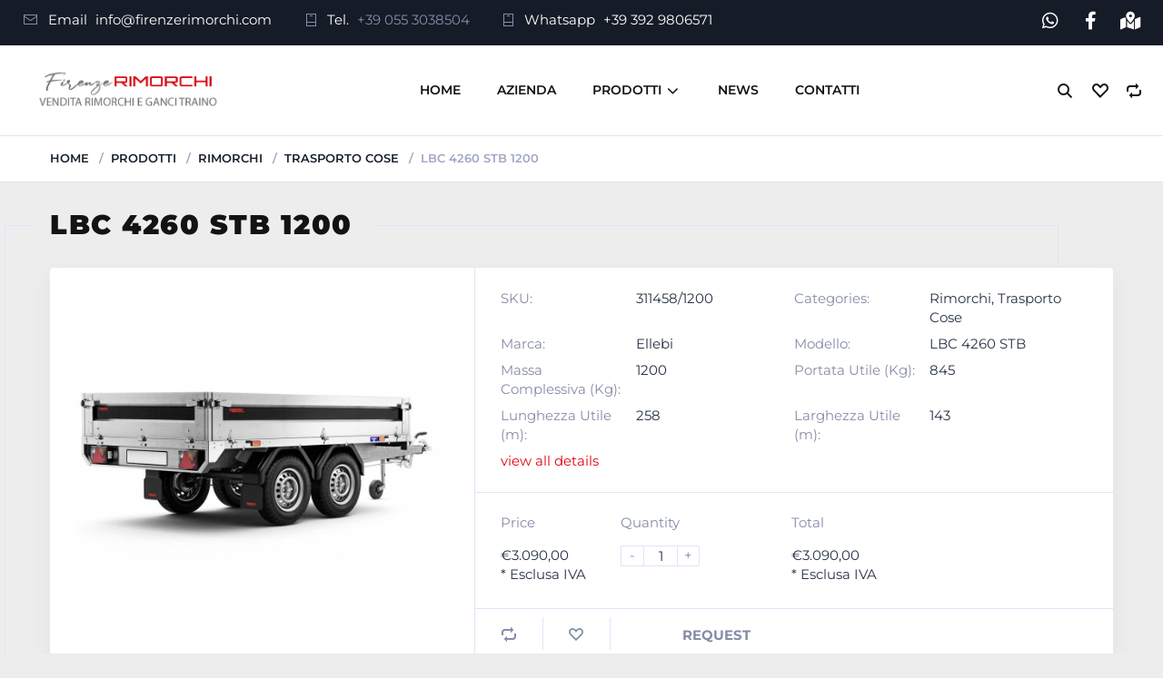

--- FILE ---
content_type: text/html; charset=UTF-8
request_url: https://firenzerimorchi.com/prodotti/rimorchi/trasporto-cose-2/lbc-4260-stb-1200/
body_size: 18869
content:
<!doctype html>
<html dir="ltr" lang="it-IT" prefix="og: https://ogp.me/ns#">
<head>
<meta charset="UTF-8">
<meta http-equiv="X-UA-Compatible" content="IE=edge">
<meta name="viewport" content="width=device-width, initial-scale=1.0">
<link rel="profile" href="http://gmpg.org/xfn/11">
<link rel="pingback" href="https://firenzerimorchi.com/xmlrpc.php">
<link rel="icon" href="https://firenzerimorchi.com/wp-content/uploads/2019/09/icona_x_favicon-150x150.png" sizes="32x32" />
<link rel="icon" href="https://firenzerimorchi.com/wp-content/uploads/2019/09/icona_x_favicon-234x234.png" sizes="192x192" />
<link rel="apple-touch-icon" href="https://firenzerimorchi.com/wp-content/uploads/2019/09/icona_x_favicon-234x234.png" />
<meta name="msapplication-TileImage" content="https://firenzerimorchi.com/wp-content/uploads/2019/09/icona_x_favicon-400x400.png" />
				<script>document.documentElement.className = document.documentElement.className + ' yes-js js_active js'</script>
			<title>LBC 4260 STB 1200 - Firenze Rimorchi</title>
	<style>img:is([sizes="auto" i], [sizes^="auto," i]) { contain-intrinsic-size: 3000px 1500px }</style>
	
		<!-- All in One SEO 4.8.9 - aioseo.com -->
	<meta name="description" content="SPONDE AMOVIBILI" />
	<meta name="robots" content="max-image-preview:large" />
	<link rel="canonical" href="https://firenzerimorchi.com/prodotti/rimorchi/trasporto-cose-2/lbc-4260-stb-1200/" />
	<meta name="generator" content="All in One SEO (AIOSEO) 4.8.9" />
		<meta property="og:locale" content="it_IT" />
		<meta property="og:site_name" content="Firenze Rimorchi -" />
		<meta property="og:type" content="article" />
		<meta property="og:title" content="LBC 4260 STB 1200 - Firenze Rimorchi" />
		<meta property="og:description" content="SPONDE AMOVIBILI" />
		<meta property="og:url" content="https://firenzerimorchi.com/prodotti/rimorchi/trasporto-cose-2/lbc-4260-stb-1200/" />
		<meta property="article:published_time" content="2020-01-27T09:36:33+00:00" />
		<meta property="article:modified_time" content="2022-09-16T10:13:15+00:00" />
		<meta name="twitter:card" content="summary_large_image" />
		<meta name="twitter:title" content="LBC 4260 STB 1200 - Firenze Rimorchi" />
		<meta name="twitter:description" content="SPONDE AMOVIBILI" />
		<script type="application/ld+json" class="aioseo-schema">
			{"@context":"https:\/\/schema.org","@graph":[{"@type":"BreadcrumbList","@id":"https:\/\/firenzerimorchi.com\/prodotti\/rimorchi\/trasporto-cose-2\/lbc-4260-stb-1200\/#breadcrumblist","itemListElement":[{"@type":"ListItem","@id":"https:\/\/firenzerimorchi.com#listItem","position":1,"name":"Home","item":"https:\/\/firenzerimorchi.com","nextItem":{"@type":"ListItem","@id":"https:\/\/firenzerimorchi.com\/prodotti\/#listItem","name":"Prodotti"}},{"@type":"ListItem","@id":"https:\/\/firenzerimorchi.com\/prodotti\/#listItem","position":2,"name":"Prodotti","item":"https:\/\/firenzerimorchi.com\/prodotti\/","nextItem":{"@type":"ListItem","@id":"https:\/\/firenzerimorchi.com\/product-category\/rimorchi\/#listItem","name":"Rimorchi"},"previousItem":{"@type":"ListItem","@id":"https:\/\/firenzerimorchi.com#listItem","name":"Home"}},{"@type":"ListItem","@id":"https:\/\/firenzerimorchi.com\/product-category\/rimorchi\/#listItem","position":3,"name":"Rimorchi","item":"https:\/\/firenzerimorchi.com\/product-category\/rimorchi\/","nextItem":{"@type":"ListItem","@id":"https:\/\/firenzerimorchi.com\/product-category\/rimorchi\/trasporto-cose-2\/#listItem","name":"Trasporto Cose"},"previousItem":{"@type":"ListItem","@id":"https:\/\/firenzerimorchi.com\/prodotti\/#listItem","name":"Prodotti"}},{"@type":"ListItem","@id":"https:\/\/firenzerimorchi.com\/product-category\/rimorchi\/trasporto-cose-2\/#listItem","position":4,"name":"Trasporto Cose","item":"https:\/\/firenzerimorchi.com\/product-category\/rimorchi\/trasporto-cose-2\/","nextItem":{"@type":"ListItem","@id":"https:\/\/firenzerimorchi.com\/prodotti\/rimorchi\/trasporto-cose-2\/lbc-4260-stb-1200\/#listItem","name":"LBC 4260 STB 1200"},"previousItem":{"@type":"ListItem","@id":"https:\/\/firenzerimorchi.com\/product-category\/rimorchi\/#listItem","name":"Rimorchi"}},{"@type":"ListItem","@id":"https:\/\/firenzerimorchi.com\/prodotti\/rimorchi\/trasporto-cose-2\/lbc-4260-stb-1200\/#listItem","position":5,"name":"LBC 4260 STB 1200","previousItem":{"@type":"ListItem","@id":"https:\/\/firenzerimorchi.com\/product-category\/rimorchi\/trasporto-cose-2\/#listItem","name":"Trasporto Cose"}}]},{"@type":"ItemPage","@id":"https:\/\/firenzerimorchi.com\/prodotti\/rimorchi\/trasporto-cose-2\/lbc-4260-stb-1200\/#itempage","url":"https:\/\/firenzerimorchi.com\/prodotti\/rimorchi\/trasporto-cose-2\/lbc-4260-stb-1200\/","name":"LBC 4260 STB 1200 - Firenze Rimorchi","description":"SPONDE AMOVIBILI","inLanguage":"it-IT","isPartOf":{"@id":"https:\/\/firenzerimorchi.com\/#website"},"breadcrumb":{"@id":"https:\/\/firenzerimorchi.com\/prodotti\/rimorchi\/trasporto-cose-2\/lbc-4260-stb-1200\/#breadcrumblist"},"image":{"@type":"ImageObject","url":"https:\/\/firenzerimorchi.com\/wp-content\/uploads\/2019\/10\/311458.jpg","@id":"https:\/\/firenzerimorchi.com\/prodotti\/rimorchi\/trasporto-cose-2\/lbc-4260-stb-1200\/#mainImage","width":1274,"height":900},"primaryImageOfPage":{"@id":"https:\/\/firenzerimorchi.com\/prodotti\/rimorchi\/trasporto-cose-2\/lbc-4260-stb-1200\/#mainImage"},"datePublished":"2020-01-27T10:36:33+01:00","dateModified":"2022-09-16T12:13:15+02:00"},{"@type":"Organization","@id":"https:\/\/firenzerimorchi.com\/#organization","name":"Firenze Rimorchi","url":"https:\/\/firenzerimorchi.com\/"},{"@type":"WebSite","@id":"https:\/\/firenzerimorchi.com\/#website","url":"https:\/\/firenzerimorchi.com\/","name":"Firenze Rimorchi","inLanguage":"it-IT","publisher":{"@id":"https:\/\/firenzerimorchi.com\/#organization"}}]}
		</script>
		<!-- All in One SEO -->

<link rel='dns-prefetch' href='//www.googletagmanager.com' />
<link rel='dns-prefetch' href='//maxcdn.bootstrapcdn.com' />
<link rel="alternate" type="application/rss+xml" title="Firenze Rimorchi &raquo; Feed" href="https://firenzerimorchi.com/feed/" />
<link rel="alternate" type="application/rss+xml" title="Firenze Rimorchi &raquo; Feed dei commenti" href="https://firenzerimorchi.com/comments/feed/" />
<link rel="alternate" type="application/rss+xml" title="Firenze Rimorchi &raquo; LBC 4260 STB 1200 Feed dei commenti" href="https://firenzerimorchi.com/prodotti/rimorchi/trasporto-cose-2/lbc-4260-stb-1200/feed/" />
<script type="text/javascript">
/* <![CDATA[ */
window._wpemojiSettings = {"baseUrl":"https:\/\/s.w.org\/images\/core\/emoji\/16.0.1\/72x72\/","ext":".png","svgUrl":"https:\/\/s.w.org\/images\/core\/emoji\/16.0.1\/svg\/","svgExt":".svg","source":{"concatemoji":"https:\/\/firenzerimorchi.com\/wp-includes\/js\/wp-emoji-release.min.js?ver=6.8.3"}};
/*! This file is auto-generated */
!function(s,n){var o,i,e;function c(e){try{var t={supportTests:e,timestamp:(new Date).valueOf()};sessionStorage.setItem(o,JSON.stringify(t))}catch(e){}}function p(e,t,n){e.clearRect(0,0,e.canvas.width,e.canvas.height),e.fillText(t,0,0);var t=new Uint32Array(e.getImageData(0,0,e.canvas.width,e.canvas.height).data),a=(e.clearRect(0,0,e.canvas.width,e.canvas.height),e.fillText(n,0,0),new Uint32Array(e.getImageData(0,0,e.canvas.width,e.canvas.height).data));return t.every(function(e,t){return e===a[t]})}function u(e,t){e.clearRect(0,0,e.canvas.width,e.canvas.height),e.fillText(t,0,0);for(var n=e.getImageData(16,16,1,1),a=0;a<n.data.length;a++)if(0!==n.data[a])return!1;return!0}function f(e,t,n,a){switch(t){case"flag":return n(e,"\ud83c\udff3\ufe0f\u200d\u26a7\ufe0f","\ud83c\udff3\ufe0f\u200b\u26a7\ufe0f")?!1:!n(e,"\ud83c\udde8\ud83c\uddf6","\ud83c\udde8\u200b\ud83c\uddf6")&&!n(e,"\ud83c\udff4\udb40\udc67\udb40\udc62\udb40\udc65\udb40\udc6e\udb40\udc67\udb40\udc7f","\ud83c\udff4\u200b\udb40\udc67\u200b\udb40\udc62\u200b\udb40\udc65\u200b\udb40\udc6e\u200b\udb40\udc67\u200b\udb40\udc7f");case"emoji":return!a(e,"\ud83e\udedf")}return!1}function g(e,t,n,a){var r="undefined"!=typeof WorkerGlobalScope&&self instanceof WorkerGlobalScope?new OffscreenCanvas(300,150):s.createElement("canvas"),o=r.getContext("2d",{willReadFrequently:!0}),i=(o.textBaseline="top",o.font="600 32px Arial",{});return e.forEach(function(e){i[e]=t(o,e,n,a)}),i}function t(e){var t=s.createElement("script");t.src=e,t.defer=!0,s.head.appendChild(t)}"undefined"!=typeof Promise&&(o="wpEmojiSettingsSupports",i=["flag","emoji"],n.supports={everything:!0,everythingExceptFlag:!0},e=new Promise(function(e){s.addEventListener("DOMContentLoaded",e,{once:!0})}),new Promise(function(t){var n=function(){try{var e=JSON.parse(sessionStorage.getItem(o));if("object"==typeof e&&"number"==typeof e.timestamp&&(new Date).valueOf()<e.timestamp+604800&&"object"==typeof e.supportTests)return e.supportTests}catch(e){}return null}();if(!n){if("undefined"!=typeof Worker&&"undefined"!=typeof OffscreenCanvas&&"undefined"!=typeof URL&&URL.createObjectURL&&"undefined"!=typeof Blob)try{var e="postMessage("+g.toString()+"("+[JSON.stringify(i),f.toString(),p.toString(),u.toString()].join(",")+"));",a=new Blob([e],{type:"text/javascript"}),r=new Worker(URL.createObjectURL(a),{name:"wpTestEmojiSupports"});return void(r.onmessage=function(e){c(n=e.data),r.terminate(),t(n)})}catch(e){}c(n=g(i,f,p,u))}t(n)}).then(function(e){for(var t in e)n.supports[t]=e[t],n.supports.everything=n.supports.everything&&n.supports[t],"flag"!==t&&(n.supports.everythingExceptFlag=n.supports.everythingExceptFlag&&n.supports[t]);n.supports.everythingExceptFlag=n.supports.everythingExceptFlag&&!n.supports.flag,n.DOMReady=!1,n.readyCallback=function(){n.DOMReady=!0}}).then(function(){return e}).then(function(){var e;n.supports.everything||(n.readyCallback(),(e=n.source||{}).concatemoji?t(e.concatemoji):e.wpemoji&&e.twemoji&&(t(e.twemoji),t(e.wpemoji)))}))}((window,document),window._wpemojiSettings);
/* ]]> */
</script>
<link rel='stylesheet' id='sbr_styles-css' href='https://firenzerimorchi.com/wp-content/plugins/reviews-feed/assets/css/sbr-styles.min.css?ver=2.1.1' type='text/css' media='all' />
<link rel='stylesheet' id='sbi_styles-css' href='https://firenzerimorchi.com/wp-content/plugins/instagram-feed/css/sbi-styles.min.css?ver=6.9.1' type='text/css' media='all' />
<link rel='stylesheet' id='sby_styles-css' href='https://firenzerimorchi.com/wp-content/plugins/feeds-for-youtube/css/sb-youtube-free.min.css?ver=2.4.0' type='text/css' media='all' />
<style id='wp-emoji-styles-inline-css' type='text/css'>

	img.wp-smiley, img.emoji {
		display: inline !important;
		border: none !important;
		box-shadow: none !important;
		height: 1em !important;
		width: 1em !important;
		margin: 0 0.07em !important;
		vertical-align: -0.1em !important;
		background: none !important;
		padding: 0 !important;
	}
</style>
<link rel='stylesheet' id='wp-block-library-css' href='https://firenzerimorchi.com/wp-includes/css/dist/block-library/style.min.css?ver=6.8.3' type='text/css' media='all' />
<style id='classic-theme-styles-inline-css' type='text/css'>
/*! This file is auto-generated */
.wp-block-button__link{color:#fff;background-color:#32373c;border-radius:9999px;box-shadow:none;text-decoration:none;padding:calc(.667em + 2px) calc(1.333em + 2px);font-size:1.125em}.wp-block-file__button{background:#32373c;color:#fff;text-decoration:none}
</style>
<link rel='stylesheet' id='jquery-selectBox-css' href='https://firenzerimorchi.com/wp-content/plugins/yith-woocommerce-wishlist/assets/css/jquery.selectBox.css?ver=1.2.0' type='text/css' media='all' />
<link rel='stylesheet' id='woocommerce_prettyPhoto_css-css' href='//firenzerimorchi.com/wp-content/plugins/woocommerce/assets/css/prettyPhoto.css?ver=3.1.6' type='text/css' media='all' />
<link rel='stylesheet' id='yith-wcwl-main-css' href='https://firenzerimorchi.com/wp-content/plugins/yith-woocommerce-wishlist/assets/css/style.css?ver=4.10.0' type='text/css' media='all' />
<style id='yith-wcwl-main-inline-css' type='text/css'>
 :root { --rounded-corners-radius: 16px; --add-to-cart-rounded-corners-radius: 16px; --feedback-duration: 3s } 
 :root { --rounded-corners-radius: 16px; --add-to-cart-rounded-corners-radius: 16px; --feedback-duration: 3s } 
</style>
<style id='global-styles-inline-css' type='text/css'>
:root{--wp--preset--aspect-ratio--square: 1;--wp--preset--aspect-ratio--4-3: 4/3;--wp--preset--aspect-ratio--3-4: 3/4;--wp--preset--aspect-ratio--3-2: 3/2;--wp--preset--aspect-ratio--2-3: 2/3;--wp--preset--aspect-ratio--16-9: 16/9;--wp--preset--aspect-ratio--9-16: 9/16;--wp--preset--color--black: #000000;--wp--preset--color--cyan-bluish-gray: rgb(171, 184, 195);--wp--preset--color--white: #ffffff;--wp--preset--color--pale-pink: rgb(247, 141, 167);--wp--preset--color--vivid-red: rgb(207, 46, 46);--wp--preset--color--luminous-vivid-orange: rgb(255, 105, 0);--wp--preset--color--luminous-vivid-amber: rgb(252, 185, 0);--wp--preset--color--light-green-cyan: rgb(123, 220, 181);--wp--preset--color--vivid-green-cyan: rgb(0, 208, 132);--wp--preset--color--pale-cyan-blue: rgb(142, 209, 252);--wp--preset--color--vivid-cyan-blue: rgb(6, 147, 227);--wp--preset--color--vivid-purple: #9b51e0;--wp--preset--color--motor-primary: #ff3100;--wp--preset--color--motor-title: #283346;--wp--preset--color--motor-text: #868ca7;--wp--preset--color--very-light-gray: rgb(238, 238, 238);--wp--preset--color--very-dark-gray: rgb(49, 49, 49);--wp--preset--gradient--vivid-cyan-blue-to-vivid-purple: linear-gradient(135deg,rgba(6,147,227,1) 0%,rgb(155,81,224) 100%);--wp--preset--gradient--light-green-cyan-to-vivid-green-cyan: linear-gradient(135deg,rgb(122,220,180) 0%,rgb(0,208,130) 100%);--wp--preset--gradient--luminous-vivid-amber-to-luminous-vivid-orange: linear-gradient(135deg,rgba(252,185,0,1) 0%,rgba(255,105,0,1) 100%);--wp--preset--gradient--luminous-vivid-orange-to-vivid-red: linear-gradient(135deg,rgba(255,105,0,1) 0%,rgb(207,46,46) 100%);--wp--preset--gradient--very-light-gray-to-cyan-bluish-gray: linear-gradient(135deg,rgb(238,238,238) 0%,rgb(169,184,195) 100%);--wp--preset--gradient--cool-to-warm-spectrum: linear-gradient(135deg,rgb(74,234,220) 0%,rgb(151,120,209) 20%,rgb(207,42,186) 40%,rgb(238,44,130) 60%,rgb(251,105,98) 80%,rgb(254,248,76) 100%);--wp--preset--gradient--blush-light-purple: linear-gradient(135deg,rgb(255,206,236) 0%,rgb(152,150,240) 100%);--wp--preset--gradient--blush-bordeaux: linear-gradient(135deg,rgb(254,205,165) 0%,rgb(254,45,45) 50%,rgb(107,0,62) 100%);--wp--preset--gradient--luminous-dusk: linear-gradient(135deg,rgb(255,203,112) 0%,rgb(199,81,192) 50%,rgb(65,88,208) 100%);--wp--preset--gradient--pale-ocean: linear-gradient(135deg,rgb(255,245,203) 0%,rgb(182,227,212) 50%,rgb(51,167,181) 100%);--wp--preset--gradient--electric-grass: linear-gradient(135deg,rgb(202,248,128) 0%,rgb(113,206,126) 100%);--wp--preset--gradient--midnight: linear-gradient(135deg,rgb(2,3,129) 0%,rgb(40,116,252) 100%);--wp--preset--font-size--small: 13px;--wp--preset--font-size--medium: 20px;--wp--preset--font-size--large: 36px;--wp--preset--font-size--x-large: 42px;--wp--preset--spacing--20: 0.44rem;--wp--preset--spacing--30: 0.67rem;--wp--preset--spacing--40: 1rem;--wp--preset--spacing--50: 1.5rem;--wp--preset--spacing--60: 2.25rem;--wp--preset--spacing--70: 3.38rem;--wp--preset--spacing--80: 5.06rem;--wp--preset--shadow--natural: 6px 6px 9px rgba(0, 0, 0, 0.2);--wp--preset--shadow--deep: 12px 12px 50px rgba(0, 0, 0, 0.4);--wp--preset--shadow--sharp: 6px 6px 0px rgba(0, 0, 0, 0.2);--wp--preset--shadow--outlined: 6px 6px 0px -3px rgba(255, 255, 255, 1), 6px 6px rgba(0, 0, 0, 1);--wp--preset--shadow--crisp: 6px 6px 0px rgba(0, 0, 0, 1);}:where(.is-layout-flex){gap: 0.5em;}:where(.is-layout-grid){gap: 0.5em;}body .is-layout-flex{display: flex;}.is-layout-flex{flex-wrap: wrap;align-items: center;}.is-layout-flex > :is(*, div){margin: 0;}body .is-layout-grid{display: grid;}.is-layout-grid > :is(*, div){margin: 0;}:where(.wp-block-columns.is-layout-flex){gap: 2em;}:where(.wp-block-columns.is-layout-grid){gap: 2em;}:where(.wp-block-post-template.is-layout-flex){gap: 1.25em;}:where(.wp-block-post-template.is-layout-grid){gap: 1.25em;}.has-black-color{color: var(--wp--preset--color--black) !important;}.has-cyan-bluish-gray-color{color: var(--wp--preset--color--cyan-bluish-gray) !important;}.has-white-color{color: var(--wp--preset--color--white) !important;}.has-pale-pink-color{color: var(--wp--preset--color--pale-pink) !important;}.has-vivid-red-color{color: var(--wp--preset--color--vivid-red) !important;}.has-luminous-vivid-orange-color{color: var(--wp--preset--color--luminous-vivid-orange) !important;}.has-luminous-vivid-amber-color{color: var(--wp--preset--color--luminous-vivid-amber) !important;}.has-light-green-cyan-color{color: var(--wp--preset--color--light-green-cyan) !important;}.has-vivid-green-cyan-color{color: var(--wp--preset--color--vivid-green-cyan) !important;}.has-pale-cyan-blue-color{color: var(--wp--preset--color--pale-cyan-blue) !important;}.has-vivid-cyan-blue-color{color: var(--wp--preset--color--vivid-cyan-blue) !important;}.has-vivid-purple-color{color: var(--wp--preset--color--vivid-purple) !important;}.has-black-background-color{background-color: var(--wp--preset--color--black) !important;}.has-cyan-bluish-gray-background-color{background-color: var(--wp--preset--color--cyan-bluish-gray) !important;}.has-white-background-color{background-color: var(--wp--preset--color--white) !important;}.has-pale-pink-background-color{background-color: var(--wp--preset--color--pale-pink) !important;}.has-vivid-red-background-color{background-color: var(--wp--preset--color--vivid-red) !important;}.has-luminous-vivid-orange-background-color{background-color: var(--wp--preset--color--luminous-vivid-orange) !important;}.has-luminous-vivid-amber-background-color{background-color: var(--wp--preset--color--luminous-vivid-amber) !important;}.has-light-green-cyan-background-color{background-color: var(--wp--preset--color--light-green-cyan) !important;}.has-vivid-green-cyan-background-color{background-color: var(--wp--preset--color--vivid-green-cyan) !important;}.has-pale-cyan-blue-background-color{background-color: var(--wp--preset--color--pale-cyan-blue) !important;}.has-vivid-cyan-blue-background-color{background-color: var(--wp--preset--color--vivid-cyan-blue) !important;}.has-vivid-purple-background-color{background-color: var(--wp--preset--color--vivid-purple) !important;}.has-black-border-color{border-color: var(--wp--preset--color--black) !important;}.has-cyan-bluish-gray-border-color{border-color: var(--wp--preset--color--cyan-bluish-gray) !important;}.has-white-border-color{border-color: var(--wp--preset--color--white) !important;}.has-pale-pink-border-color{border-color: var(--wp--preset--color--pale-pink) !important;}.has-vivid-red-border-color{border-color: var(--wp--preset--color--vivid-red) !important;}.has-luminous-vivid-orange-border-color{border-color: var(--wp--preset--color--luminous-vivid-orange) !important;}.has-luminous-vivid-amber-border-color{border-color: var(--wp--preset--color--luminous-vivid-amber) !important;}.has-light-green-cyan-border-color{border-color: var(--wp--preset--color--light-green-cyan) !important;}.has-vivid-green-cyan-border-color{border-color: var(--wp--preset--color--vivid-green-cyan) !important;}.has-pale-cyan-blue-border-color{border-color: var(--wp--preset--color--pale-cyan-blue) !important;}.has-vivid-cyan-blue-border-color{border-color: var(--wp--preset--color--vivid-cyan-blue) !important;}.has-vivid-purple-border-color{border-color: var(--wp--preset--color--vivid-purple) !important;}.has-vivid-cyan-blue-to-vivid-purple-gradient-background{background: var(--wp--preset--gradient--vivid-cyan-blue-to-vivid-purple) !important;}.has-light-green-cyan-to-vivid-green-cyan-gradient-background{background: var(--wp--preset--gradient--light-green-cyan-to-vivid-green-cyan) !important;}.has-luminous-vivid-amber-to-luminous-vivid-orange-gradient-background{background: var(--wp--preset--gradient--luminous-vivid-amber-to-luminous-vivid-orange) !important;}.has-luminous-vivid-orange-to-vivid-red-gradient-background{background: var(--wp--preset--gradient--luminous-vivid-orange-to-vivid-red) !important;}.has-very-light-gray-to-cyan-bluish-gray-gradient-background{background: var(--wp--preset--gradient--very-light-gray-to-cyan-bluish-gray) !important;}.has-cool-to-warm-spectrum-gradient-background{background: var(--wp--preset--gradient--cool-to-warm-spectrum) !important;}.has-blush-light-purple-gradient-background{background: var(--wp--preset--gradient--blush-light-purple) !important;}.has-blush-bordeaux-gradient-background{background: var(--wp--preset--gradient--blush-bordeaux) !important;}.has-luminous-dusk-gradient-background{background: var(--wp--preset--gradient--luminous-dusk) !important;}.has-pale-ocean-gradient-background{background: var(--wp--preset--gradient--pale-ocean) !important;}.has-electric-grass-gradient-background{background: var(--wp--preset--gradient--electric-grass) !important;}.has-midnight-gradient-background{background: var(--wp--preset--gradient--midnight) !important;}.has-small-font-size{font-size: var(--wp--preset--font-size--small) !important;}.has-medium-font-size{font-size: var(--wp--preset--font-size--medium) !important;}.has-large-font-size{font-size: var(--wp--preset--font-size--large) !important;}.has-x-large-font-size{font-size: var(--wp--preset--font-size--x-large) !important;}
:where(.wp-block-post-template.is-layout-flex){gap: 1.25em;}:where(.wp-block-post-template.is-layout-grid){gap: 1.25em;}
:where(.wp-block-columns.is-layout-flex){gap: 2em;}:where(.wp-block-columns.is-layout-grid){gap: 2em;}
:root :where(.wp-block-pullquote){font-size: 1.5em;line-height: 1.6;}
</style>
<link rel='stylesheet' id='contact-form-7-css' href='https://firenzerimorchi.com/wp-content/plugins/contact-form-7/includes/css/styles.css?ver=6.1.2' type='text/css' media='all' />
<link rel='stylesheet' id='ctf_styles-css' href='https://firenzerimorchi.com/wp-content/plugins/custom-twitter-feeds/css/ctf-styles.min.css?ver=2.3.1' type='text/css' media='all' />
<link rel='stylesheet' id='wccm-style-css' href='https://firenzerimorchi.com/wp-content/plugins/woocommerce-compare-list/css/wccm-style.css?ver=1.1.2' type='text/css' media='all' />
<link rel='stylesheet' id='woocommerce-layout-css' href='https://firenzerimorchi.com/wp-content/plugins/woocommerce/assets/css/woocommerce-layout.css?ver=10.3.3' type='text/css' media='all' />
<link rel='stylesheet' id='woocommerce-smallscreen-css' href='https://firenzerimorchi.com/wp-content/plugins/woocommerce/assets/css/woocommerce-smallscreen.css?ver=10.3.3' type='text/css' media='only screen and (max-width: 768px)' />
<link rel='stylesheet' id='woocommerce-general-css' href='https://firenzerimorchi.com/wp-content/plugins/woocommerce/assets/css/woocommerce.css?ver=10.3.3' type='text/css' media='all' />
<style id='woocommerce-inline-inline-css' type='text/css'>
.woocommerce form .form-row .required { visibility: visible; }
</style>
<link rel='stylesheet' id='cff-css' href='https://firenzerimorchi.com/wp-content/plugins/custom-facebook-feed/assets/css/cff-style.min.css?ver=4.3.3' type='text/css' media='all' />
<link rel='stylesheet' id='sb-font-awesome-css' href='https://maxcdn.bootstrapcdn.com/font-awesome/4.7.0/css/font-awesome.min.css?ver=6.8.3' type='text/css' media='all' />
<link rel='stylesheet' id='woocommerce-product-attachment-css' href='https://firenzerimorchi.com/wp-content/plugins/woo-product-attachment/public/css/woocommerce-product-attachment-public.css?ver=2.1.6' type='text/css' media='all' />
<link rel='stylesheet' id='brands-styles-css' href='https://firenzerimorchi.com/wp-content/plugins/woocommerce/assets/css/brands.css?ver=10.3.3' type='text/css' media='all' />
<link rel='stylesheet' id='motor-parent-style-css' href='https://firenzerimorchi.com/wp-content/themes/motor/style.css?ver=6.8.3' type='text/css' media='all' />
<link rel='stylesheet' id='motor-less-css' href='https://firenzerimorchi.com/wp-content/themes/motor/wp-less-cache/motor-less.css?ver=1764029063' type='text/css' media='all' />
<link rel='stylesheet' id='motor-style-css' href='https://firenzerimorchi.com/wp-content/themes/motor-child/style.css?ver=6.8.3' type='text/css' media='all' />
<link rel='stylesheet' id='elementor-frontend-css' href='https://firenzerimorchi.com/wp-content/plugins/elementor/assets/css/frontend.min.css?ver=3.32.5' type='text/css' media='all' />
<link rel='stylesheet' id='motor-elementor-style-css' href='https://firenzerimorchi.com/wp-content/themes/motor/css/plugins/elementor-style.css?ver=6.8.3' type='text/css' media='all' />
<link rel='stylesheet' id='elementor-icons-css' href='https://firenzerimorchi.com/wp-content/plugins/elementor/assets/lib/eicons/css/elementor-icons.min.css?ver=5.44.0' type='text/css' media='all' />
<link rel='stylesheet' id='elementor-post-17488-css' href='https://firenzerimorchi.com/wp-content/uploads/elementor/css/post-17488.css?ver=1764034349' type='text/css' media='all' />
<link rel='stylesheet' id='cffstyles-css' href='https://firenzerimorchi.com/wp-content/plugins/custom-facebook-feed/assets/css/cff-style.min.css?ver=4.3.3' type='text/css' media='all' />
<link rel='stylesheet' id='sby-styles-css' href='https://firenzerimorchi.com/wp-content/plugins/feeds-for-youtube/css/sb-youtube-free.min.css?ver=2.4.0' type='text/css' media='all' />
<link rel='stylesheet' id='font-awesome-5-all-css' href='https://firenzerimorchi.com/wp-content/plugins/elementor/assets/lib/font-awesome/css/all.min.css?ver=3.32.5' type='text/css' media='all' />
<link rel='stylesheet' id='font-awesome-4-shim-css' href='https://firenzerimorchi.com/wp-content/plugins/elementor/assets/lib/font-awesome/css/v4-shims.min.css?ver=3.32.5' type='text/css' media='all' />
<link rel='stylesheet' id='sbistyles-css' href='https://firenzerimorchi.com/wp-content/plugins/instagram-feed/css/sbi-styles.min.css?ver=6.9.1' type='text/css' media='all' />
<link rel='stylesheet' id='elementor-post-2200-css' href='https://firenzerimorchi.com/wp-content/uploads/elementor/css/post-2200.css?ver=1764034349' type='text/css' media='all' />
<link rel='stylesheet' id='elementor-post-3446-css' href='https://firenzerimorchi.com/wp-content/uploads/elementor/css/post-3446.css?ver=1764034349' type='text/css' media='all' />
<link rel='stylesheet' id='elementor-post-2680-css' href='https://firenzerimorchi.com/wp-content/uploads/elementor/css/post-2680.css?ver=1764034349' type='text/css' media='all' />
<link rel='stylesheet' id='elementor-post-2161-css' href='https://firenzerimorchi.com/wp-content/uploads/elementor/css/post-2161.css?ver=1764034349' type='text/css' media='all' />
<link rel='stylesheet' id='eael-general-css' href='https://firenzerimorchi.com/wp-content/plugins/essential-addons-for-elementor-lite/assets/front-end/css/view/general.min.css?ver=6.3.3' type='text/css' media='all' />
<link rel='stylesheet' id='bdt-uikit-css' href='https://firenzerimorchi.com/wp-content/plugins/bdthemes-prime-slider-lite/assets/css/bdt-uikit.css?ver=3.21.7' type='text/css' media='all' />
<link rel='stylesheet' id='prime-slider-site-css' href='https://firenzerimorchi.com/wp-content/plugins/bdthemes-prime-slider-lite/assets/css/prime-slider-site.css?ver=3.18.7' type='text/css' media='all' />
<link rel='stylesheet' id='elementor-gf-local-montserrat-css' href='https://firenzerimorchi.com/wp-content/uploads/elementor/google-fonts/css/montserrat.css?ver=1742396980' type='text/css' media='all' />
<link rel='stylesheet' id='elementor-gf-local-opensans-css' href='https://firenzerimorchi.com/wp-content/uploads/elementor/google-fonts/css/opensans.css?ver=1742396988' type='text/css' media='all' />
<link rel='stylesheet' id='elementor-icons-shared-0-css' href='https://firenzerimorchi.com/wp-content/plugins/elementor/assets/lib/font-awesome/css/fontawesome.min.css?ver=5.15.3' type='text/css' media='all' />
<link rel='stylesheet' id='elementor-icons-fa-brands-css' href='https://firenzerimorchi.com/wp-content/plugins/elementor/assets/lib/font-awesome/css/brands.min.css?ver=5.15.3' type='text/css' media='all' />
<link rel='stylesheet' id='elementor-icons-fa-solid-css' href='https://firenzerimorchi.com/wp-content/plugins/elementor/assets/lib/font-awesome/css/solid.min.css?ver=5.15.3' type='text/css' media='all' />
<script type="text/javascript" src="https://firenzerimorchi.com/wp-includes/js/jquery/jquery.min.js?ver=3.7.1" id="jquery-core-js"></script>
<script type="text/javascript" src="https://firenzerimorchi.com/wp-includes/js/jquery/jquery-migrate.min.js?ver=3.4.1" id="jquery-migrate-js"></script>
<script type="text/javascript" id="wc-single-product-js-extra">
/* <![CDATA[ */
var wc_single_product_params = {"i18n_required_rating_text":"Seleziona una valutazione","i18n_rating_options":["1 stella su 5","2 stelle su 5","3 stelle su 5","4 stelle su 5","5 stelle su 5"],"i18n_product_gallery_trigger_text":"Visualizza la galleria di immagini a schermo intero","review_rating_required":"yes","flexslider":{"rtl":false,"animation":"slide","smoothHeight":true,"directionNav":false,"controlNav":"thumbnails","slideshow":false,"animationSpeed":500,"animationLoop":false,"allowOneSlide":false},"zoom_enabled":"","zoom_options":[],"photoswipe_enabled":"","photoswipe_options":{"shareEl":false,"closeOnScroll":false,"history":false,"hideAnimationDuration":0,"showAnimationDuration":0},"flexslider_enabled":""};
/* ]]> */
</script>
<script type="text/javascript" src="https://firenzerimorchi.com/wp-content/plugins/woocommerce/assets/js/frontend/single-product.min.js?ver=10.3.3" id="wc-single-product-js" defer="defer" data-wp-strategy="defer"></script>
<script type="text/javascript" src="https://firenzerimorchi.com/wp-content/plugins/woocommerce/assets/js/jquery-blockui/jquery.blockUI.min.js?ver=2.7.0-wc.10.3.3" id="wc-jquery-blockui-js" defer="defer" data-wp-strategy="defer"></script>
<script type="text/javascript" src="https://firenzerimorchi.com/wp-content/plugins/woocommerce/assets/js/js-cookie/js.cookie.min.js?ver=2.1.4-wc.10.3.3" id="wc-js-cookie-js" defer="defer" data-wp-strategy="defer"></script>
<script type="text/javascript" id="woocommerce-js-extra">
/* <![CDATA[ */
var woocommerce_params = {"ajax_url":"\/wp-admin\/admin-ajax.php","wc_ajax_url":"\/?wc-ajax=%%endpoint%%","i18n_password_show":"Mostra password","i18n_password_hide":"Nascondi password"};
/* ]]> */
</script>
<script type="text/javascript" src="https://firenzerimorchi.com/wp-content/plugins/woocommerce/assets/js/frontend/woocommerce.min.js?ver=10.3.3" id="woocommerce-js" defer="defer" data-wp-strategy="defer"></script>
<script type="text/javascript" src="https://firenzerimorchi.com/wp-content/plugins/woo-product-attachment/public/js/woocommerce-product-attachment-public.js?ver=2.1.6" id="woocommerce-product-attachment-js"></script>
<script type="text/javascript" src="https://firenzerimorchi.com/wp-content/themes/motor-child/js/custom.js?ver=1.0" id="customJS-js"></script>
<script type="text/javascript" src="https://firenzerimorchi.com/wp-content/plugins/elementor/assets/lib/font-awesome/js/v4-shims.min.js?ver=3.32.5" id="font-awesome-4-shim-js"></script>

<!-- Snippet del tag Google (gtag.js) aggiunto da Site Kit -->

<!-- Snippet Google Analytics aggiunto da Site Kit -->
<script type="text/javascript" src="https://www.googletagmanager.com/gtag/js?id=GT-PZ64H869" id="google_gtagjs-js" async></script>
<script type="text/javascript" id="google_gtagjs-js-after">
/* <![CDATA[ */
window.dataLayer = window.dataLayer || [];function gtag(){dataLayer.push(arguments);}
gtag("set","linker",{"domains":["firenzerimorchi.com"]});
gtag("js", new Date());
gtag("set", "developer_id.dZTNiMT", true);
gtag("config", "GT-PZ64H869");
/* ]]> */
</script>

<!-- Snippet del tag Google (gtag.js) finale aggiunto da Site Kit -->
<script type="text/javascript" src="https://firenzerimorchi.com/wp-content/plugins/bdthemes-prime-slider-lite/assets/js/bdt-uikit.min.js?ver=3.21.7" id="bdt-uikit-js"></script>
<link rel="https://api.w.org/" href="https://firenzerimorchi.com/wp-json/" /><link rel="alternate" title="JSON" type="application/json" href="https://firenzerimorchi.com/wp-json/wp/v2/product/8986" /><link rel="EditURI" type="application/rsd+xml" title="RSD" href="https://firenzerimorchi.com/xmlrpc.php?rsd" />
<meta name="generator" content="WordPress 6.8.3" />
<meta name="generator" content="WooCommerce 10.3.3" />
<link rel='shortlink' href='https://firenzerimorchi.com/?p=8986' />
<link rel="alternate" title="oEmbed (JSON)" type="application/json+oembed" href="https://firenzerimorchi.com/wp-json/oembed/1.0/embed?url=https%3A%2F%2Ffirenzerimorchi.com%2Fprodotti%2Frimorchi%2Ftrasporto-cose-2%2Flbc-4260-stb-1200%2F" />
<link rel="alternate" title="oEmbed (XML)" type="text/xml+oembed" href="https://firenzerimorchi.com/wp-json/oembed/1.0/embed?url=https%3A%2F%2Ffirenzerimorchi.com%2Fprodotti%2Frimorchi%2Ftrasporto-cose-2%2Flbc-4260-stb-1200%2F&#038;format=xml" />
<meta name="generator" content="Site Kit by Google 1.148.0" />	<noscript><style>.woocommerce-product-gallery{ opacity: 1 !important; }</style></noscript>
	<meta name="generator" content="Elementor 3.32.5; features: additional_custom_breakpoints; settings: css_print_method-external, google_font-enabled, font_display-auto">
			<style>
				.e-con.e-parent:nth-of-type(n+4):not(.e-lazyloaded):not(.e-no-lazyload),
				.e-con.e-parent:nth-of-type(n+4):not(.e-lazyloaded):not(.e-no-lazyload) * {
					background-image: none !important;
				}
				@media screen and (max-height: 1024px) {
					.e-con.e-parent:nth-of-type(n+3):not(.e-lazyloaded):not(.e-no-lazyload),
					.e-con.e-parent:nth-of-type(n+3):not(.e-lazyloaded):not(.e-no-lazyload) * {
						background-image: none !important;
					}
				}
				@media screen and (max-height: 640px) {
					.e-con.e-parent:nth-of-type(n+2):not(.e-lazyloaded):not(.e-no-lazyload),
					.e-con.e-parent:nth-of-type(n+2):not(.e-lazyloaded):not(.e-no-lazyload) * {
						background-image: none !important;
					}
				}
			</style>
			<link rel="icon" href="https://firenzerimorchi.com/wp-content/uploads/2019/09/icona_x_favicon-150x150.png" sizes="32x32" />
<link rel="icon" href="https://firenzerimorchi.com/wp-content/uploads/2019/09/icona_x_favicon-234x234.png" sizes="192x192" />
<link rel="apple-touch-icon" href="https://firenzerimorchi.com/wp-content/uploads/2019/09/icona_x_favicon-234x234.png" />
<meta name="msapplication-TileImage" content="https://firenzerimorchi.com/wp-content/uploads/2019/09/icona_x_favicon-400x400.png" />
<style></style>		<style type="text/css" id="wp-custom-css">
			header nav ul .menu-item > a:hover, .header nav > ul > .menu-item.current_page_item > a {
    color: #D61016;
	}
	.header nav ul .menu-item > a:hover, .header nav > ul > .menu-item.current_page_item > a {
    color: #D61016;
}
.home .header {
  background: #fff;
  border-bottom: none;
  position: absolute;
  width: 100%;
  z-index: 1;
}		</style>
		<style id="kirki-inline-styles">/* cyrillic-ext */
@font-face {
  font-family: 'Montserrat';
  font-style: normal;
  font-weight: 400;
  font-display: swap;
  src: url(https://firenzerimorchi.com/wp-content/fonts/montserrat/JTUSjIg1_i6t8kCHKm459WRhyzbi.woff2) format('woff2');
  unicode-range: U+0460-052F, U+1C80-1C8A, U+20B4, U+2DE0-2DFF, U+A640-A69F, U+FE2E-FE2F;
}
/* cyrillic */
@font-face {
  font-family: 'Montserrat';
  font-style: normal;
  font-weight: 400;
  font-display: swap;
  src: url(https://firenzerimorchi.com/wp-content/fonts/montserrat/JTUSjIg1_i6t8kCHKm459W1hyzbi.woff2) format('woff2');
  unicode-range: U+0301, U+0400-045F, U+0490-0491, U+04B0-04B1, U+2116;
}
/* vietnamese */
@font-face {
  font-family: 'Montserrat';
  font-style: normal;
  font-weight: 400;
  font-display: swap;
  src: url(https://firenzerimorchi.com/wp-content/fonts/montserrat/JTUSjIg1_i6t8kCHKm459WZhyzbi.woff2) format('woff2');
  unicode-range: U+0102-0103, U+0110-0111, U+0128-0129, U+0168-0169, U+01A0-01A1, U+01AF-01B0, U+0300-0301, U+0303-0304, U+0308-0309, U+0323, U+0329, U+1EA0-1EF9, U+20AB;
}
/* latin-ext */
@font-face {
  font-family: 'Montserrat';
  font-style: normal;
  font-weight: 400;
  font-display: swap;
  src: url(https://firenzerimorchi.com/wp-content/fonts/montserrat/JTUSjIg1_i6t8kCHKm459Wdhyzbi.woff2) format('woff2');
  unicode-range: U+0100-02BA, U+02BD-02C5, U+02C7-02CC, U+02CE-02D7, U+02DD-02FF, U+0304, U+0308, U+0329, U+1D00-1DBF, U+1E00-1E9F, U+1EF2-1EFF, U+2020, U+20A0-20AB, U+20AD-20C0, U+2113, U+2C60-2C7F, U+A720-A7FF;
}
/* latin */
@font-face {
  font-family: 'Montserrat';
  font-style: normal;
  font-weight: 400;
  font-display: swap;
  src: url(https://firenzerimorchi.com/wp-content/fonts/montserrat/JTUSjIg1_i6t8kCHKm459Wlhyw.woff2) format('woff2');
  unicode-range: U+0000-00FF, U+0131, U+0152-0153, U+02BB-02BC, U+02C6, U+02DA, U+02DC, U+0304, U+0308, U+0329, U+2000-206F, U+20AC, U+2122, U+2191, U+2193, U+2212, U+2215, U+FEFF, U+FFFD;
}
/* cyrillic-ext */
@font-face {
  font-family: 'Montserrat';
  font-style: normal;
  font-weight: 700;
  font-display: swap;
  src: url(https://firenzerimorchi.com/wp-content/fonts/montserrat/JTUSjIg1_i6t8kCHKm459WRhyzbi.woff2) format('woff2');
  unicode-range: U+0460-052F, U+1C80-1C8A, U+20B4, U+2DE0-2DFF, U+A640-A69F, U+FE2E-FE2F;
}
/* cyrillic */
@font-face {
  font-family: 'Montserrat';
  font-style: normal;
  font-weight: 700;
  font-display: swap;
  src: url(https://firenzerimorchi.com/wp-content/fonts/montserrat/JTUSjIg1_i6t8kCHKm459W1hyzbi.woff2) format('woff2');
  unicode-range: U+0301, U+0400-045F, U+0490-0491, U+04B0-04B1, U+2116;
}
/* vietnamese */
@font-face {
  font-family: 'Montserrat';
  font-style: normal;
  font-weight: 700;
  font-display: swap;
  src: url(https://firenzerimorchi.com/wp-content/fonts/montserrat/JTUSjIg1_i6t8kCHKm459WZhyzbi.woff2) format('woff2');
  unicode-range: U+0102-0103, U+0110-0111, U+0128-0129, U+0168-0169, U+01A0-01A1, U+01AF-01B0, U+0300-0301, U+0303-0304, U+0308-0309, U+0323, U+0329, U+1EA0-1EF9, U+20AB;
}
/* latin-ext */
@font-face {
  font-family: 'Montserrat';
  font-style: normal;
  font-weight: 700;
  font-display: swap;
  src: url(https://firenzerimorchi.com/wp-content/fonts/montserrat/JTUSjIg1_i6t8kCHKm459Wdhyzbi.woff2) format('woff2');
  unicode-range: U+0100-02BA, U+02BD-02C5, U+02C7-02CC, U+02CE-02D7, U+02DD-02FF, U+0304, U+0308, U+0329, U+1D00-1DBF, U+1E00-1E9F, U+1EF2-1EFF, U+2020, U+20A0-20AB, U+20AD-20C0, U+2113, U+2C60-2C7F, U+A720-A7FF;
}
/* latin */
@font-face {
  font-family: 'Montserrat';
  font-style: normal;
  font-weight: 700;
  font-display: swap;
  src: url(https://firenzerimorchi.com/wp-content/fonts/montserrat/JTUSjIg1_i6t8kCHKm459Wlhyw.woff2) format('woff2');
  unicode-range: U+0000-00FF, U+0131, U+0152-0153, U+02BB-02BC, U+02C6, U+02DA, U+02DC, U+0304, U+0308, U+0329, U+2000-206F, U+20AC, U+2122, U+2191, U+2193, U+2212, U+2215, U+FEFF, U+FFFD;
}
/* cyrillic-ext */
@font-face {
  font-family: 'Montserrat';
  font-style: normal;
  font-weight: 900;
  font-display: swap;
  src: url(https://firenzerimorchi.com/wp-content/fonts/montserrat/JTUSjIg1_i6t8kCHKm459WRhyzbi.woff2) format('woff2');
  unicode-range: U+0460-052F, U+1C80-1C8A, U+20B4, U+2DE0-2DFF, U+A640-A69F, U+FE2E-FE2F;
}
/* cyrillic */
@font-face {
  font-family: 'Montserrat';
  font-style: normal;
  font-weight: 900;
  font-display: swap;
  src: url(https://firenzerimorchi.com/wp-content/fonts/montserrat/JTUSjIg1_i6t8kCHKm459W1hyzbi.woff2) format('woff2');
  unicode-range: U+0301, U+0400-045F, U+0490-0491, U+04B0-04B1, U+2116;
}
/* vietnamese */
@font-face {
  font-family: 'Montserrat';
  font-style: normal;
  font-weight: 900;
  font-display: swap;
  src: url(https://firenzerimorchi.com/wp-content/fonts/montserrat/JTUSjIg1_i6t8kCHKm459WZhyzbi.woff2) format('woff2');
  unicode-range: U+0102-0103, U+0110-0111, U+0128-0129, U+0168-0169, U+01A0-01A1, U+01AF-01B0, U+0300-0301, U+0303-0304, U+0308-0309, U+0323, U+0329, U+1EA0-1EF9, U+20AB;
}
/* latin-ext */
@font-face {
  font-family: 'Montserrat';
  font-style: normal;
  font-weight: 900;
  font-display: swap;
  src: url(https://firenzerimorchi.com/wp-content/fonts/montserrat/JTUSjIg1_i6t8kCHKm459Wdhyzbi.woff2) format('woff2');
  unicode-range: U+0100-02BA, U+02BD-02C5, U+02C7-02CC, U+02CE-02D7, U+02DD-02FF, U+0304, U+0308, U+0329, U+1D00-1DBF, U+1E00-1E9F, U+1EF2-1EFF, U+2020, U+20A0-20AB, U+20AD-20C0, U+2113, U+2C60-2C7F, U+A720-A7FF;
}
/* latin */
@font-face {
  font-family: 'Montserrat';
  font-style: normal;
  font-weight: 900;
  font-display: swap;
  src: url(https://firenzerimorchi.com/wp-content/fonts/montserrat/JTUSjIg1_i6t8kCHKm459Wlhyw.woff2) format('woff2');
  unicode-range: U+0000-00FF, U+0131, U+0152-0153, U+02BB-02BC, U+02C6, U+02DA, U+02DC, U+0304, U+0308, U+0329, U+2000-206F, U+20AC, U+2122, U+2191, U+2193, U+2212, U+2215, U+FEFF, U+FFFD;
}/* cyrillic-ext */
@font-face {
  font-family: 'Montserrat';
  font-style: normal;
  font-weight: 400;
  font-display: swap;
  src: url(https://firenzerimorchi.com/wp-content/fonts/montserrat/JTUSjIg1_i6t8kCHKm459WRhyzbi.woff2) format('woff2');
  unicode-range: U+0460-052F, U+1C80-1C8A, U+20B4, U+2DE0-2DFF, U+A640-A69F, U+FE2E-FE2F;
}
/* cyrillic */
@font-face {
  font-family: 'Montserrat';
  font-style: normal;
  font-weight: 400;
  font-display: swap;
  src: url(https://firenzerimorchi.com/wp-content/fonts/montserrat/JTUSjIg1_i6t8kCHKm459W1hyzbi.woff2) format('woff2');
  unicode-range: U+0301, U+0400-045F, U+0490-0491, U+04B0-04B1, U+2116;
}
/* vietnamese */
@font-face {
  font-family: 'Montserrat';
  font-style: normal;
  font-weight: 400;
  font-display: swap;
  src: url(https://firenzerimorchi.com/wp-content/fonts/montserrat/JTUSjIg1_i6t8kCHKm459WZhyzbi.woff2) format('woff2');
  unicode-range: U+0102-0103, U+0110-0111, U+0128-0129, U+0168-0169, U+01A0-01A1, U+01AF-01B0, U+0300-0301, U+0303-0304, U+0308-0309, U+0323, U+0329, U+1EA0-1EF9, U+20AB;
}
/* latin-ext */
@font-face {
  font-family: 'Montserrat';
  font-style: normal;
  font-weight: 400;
  font-display: swap;
  src: url(https://firenzerimorchi.com/wp-content/fonts/montserrat/JTUSjIg1_i6t8kCHKm459Wdhyzbi.woff2) format('woff2');
  unicode-range: U+0100-02BA, U+02BD-02C5, U+02C7-02CC, U+02CE-02D7, U+02DD-02FF, U+0304, U+0308, U+0329, U+1D00-1DBF, U+1E00-1E9F, U+1EF2-1EFF, U+2020, U+20A0-20AB, U+20AD-20C0, U+2113, U+2C60-2C7F, U+A720-A7FF;
}
/* latin */
@font-face {
  font-family: 'Montserrat';
  font-style: normal;
  font-weight: 400;
  font-display: swap;
  src: url(https://firenzerimorchi.com/wp-content/fonts/montserrat/JTUSjIg1_i6t8kCHKm459Wlhyw.woff2) format('woff2');
  unicode-range: U+0000-00FF, U+0131, U+0152-0153, U+02BB-02BC, U+02C6, U+02DA, U+02DC, U+0304, U+0308, U+0329, U+2000-206F, U+20AC, U+2122, U+2191, U+2193, U+2212, U+2215, U+FEFF, U+FFFD;
}
/* cyrillic-ext */
@font-face {
  font-family: 'Montserrat';
  font-style: normal;
  font-weight: 700;
  font-display: swap;
  src: url(https://firenzerimorchi.com/wp-content/fonts/montserrat/JTUSjIg1_i6t8kCHKm459WRhyzbi.woff2) format('woff2');
  unicode-range: U+0460-052F, U+1C80-1C8A, U+20B4, U+2DE0-2DFF, U+A640-A69F, U+FE2E-FE2F;
}
/* cyrillic */
@font-face {
  font-family: 'Montserrat';
  font-style: normal;
  font-weight: 700;
  font-display: swap;
  src: url(https://firenzerimorchi.com/wp-content/fonts/montserrat/JTUSjIg1_i6t8kCHKm459W1hyzbi.woff2) format('woff2');
  unicode-range: U+0301, U+0400-045F, U+0490-0491, U+04B0-04B1, U+2116;
}
/* vietnamese */
@font-face {
  font-family: 'Montserrat';
  font-style: normal;
  font-weight: 700;
  font-display: swap;
  src: url(https://firenzerimorchi.com/wp-content/fonts/montserrat/JTUSjIg1_i6t8kCHKm459WZhyzbi.woff2) format('woff2');
  unicode-range: U+0102-0103, U+0110-0111, U+0128-0129, U+0168-0169, U+01A0-01A1, U+01AF-01B0, U+0300-0301, U+0303-0304, U+0308-0309, U+0323, U+0329, U+1EA0-1EF9, U+20AB;
}
/* latin-ext */
@font-face {
  font-family: 'Montserrat';
  font-style: normal;
  font-weight: 700;
  font-display: swap;
  src: url(https://firenzerimorchi.com/wp-content/fonts/montserrat/JTUSjIg1_i6t8kCHKm459Wdhyzbi.woff2) format('woff2');
  unicode-range: U+0100-02BA, U+02BD-02C5, U+02C7-02CC, U+02CE-02D7, U+02DD-02FF, U+0304, U+0308, U+0329, U+1D00-1DBF, U+1E00-1E9F, U+1EF2-1EFF, U+2020, U+20A0-20AB, U+20AD-20C0, U+2113, U+2C60-2C7F, U+A720-A7FF;
}
/* latin */
@font-face {
  font-family: 'Montserrat';
  font-style: normal;
  font-weight: 700;
  font-display: swap;
  src: url(https://firenzerimorchi.com/wp-content/fonts/montserrat/JTUSjIg1_i6t8kCHKm459Wlhyw.woff2) format('woff2');
  unicode-range: U+0000-00FF, U+0131, U+0152-0153, U+02BB-02BC, U+02C6, U+02DA, U+02DC, U+0304, U+0308, U+0329, U+2000-206F, U+20AC, U+2122, U+2191, U+2193, U+2212, U+2215, U+FEFF, U+FFFD;
}
/* cyrillic-ext */
@font-face {
  font-family: 'Montserrat';
  font-style: normal;
  font-weight: 900;
  font-display: swap;
  src: url(https://firenzerimorchi.com/wp-content/fonts/montserrat/JTUSjIg1_i6t8kCHKm459WRhyzbi.woff2) format('woff2');
  unicode-range: U+0460-052F, U+1C80-1C8A, U+20B4, U+2DE0-2DFF, U+A640-A69F, U+FE2E-FE2F;
}
/* cyrillic */
@font-face {
  font-family: 'Montserrat';
  font-style: normal;
  font-weight: 900;
  font-display: swap;
  src: url(https://firenzerimorchi.com/wp-content/fonts/montserrat/JTUSjIg1_i6t8kCHKm459W1hyzbi.woff2) format('woff2');
  unicode-range: U+0301, U+0400-045F, U+0490-0491, U+04B0-04B1, U+2116;
}
/* vietnamese */
@font-face {
  font-family: 'Montserrat';
  font-style: normal;
  font-weight: 900;
  font-display: swap;
  src: url(https://firenzerimorchi.com/wp-content/fonts/montserrat/JTUSjIg1_i6t8kCHKm459WZhyzbi.woff2) format('woff2');
  unicode-range: U+0102-0103, U+0110-0111, U+0128-0129, U+0168-0169, U+01A0-01A1, U+01AF-01B0, U+0300-0301, U+0303-0304, U+0308-0309, U+0323, U+0329, U+1EA0-1EF9, U+20AB;
}
/* latin-ext */
@font-face {
  font-family: 'Montserrat';
  font-style: normal;
  font-weight: 900;
  font-display: swap;
  src: url(https://firenzerimorchi.com/wp-content/fonts/montserrat/JTUSjIg1_i6t8kCHKm459Wdhyzbi.woff2) format('woff2');
  unicode-range: U+0100-02BA, U+02BD-02C5, U+02C7-02CC, U+02CE-02D7, U+02DD-02FF, U+0304, U+0308, U+0329, U+1D00-1DBF, U+1E00-1E9F, U+1EF2-1EFF, U+2020, U+20A0-20AB, U+20AD-20C0, U+2113, U+2C60-2C7F, U+A720-A7FF;
}
/* latin */
@font-face {
  font-family: 'Montserrat';
  font-style: normal;
  font-weight: 900;
  font-display: swap;
  src: url(https://firenzerimorchi.com/wp-content/fonts/montserrat/JTUSjIg1_i6t8kCHKm459Wlhyw.woff2) format('woff2');
  unicode-range: U+0000-00FF, U+0131, U+0152-0153, U+02BB-02BC, U+02C6, U+02DA, U+02DC, U+0304, U+0308, U+0329, U+2000-206F, U+20AC, U+2122, U+2191, U+2193, U+2212, U+2215, U+FEFF, U+FFFD;
}/* cyrillic-ext */
@font-face {
  font-family: 'Montserrat';
  font-style: normal;
  font-weight: 400;
  font-display: swap;
  src: url(https://firenzerimorchi.com/wp-content/fonts/montserrat/JTUSjIg1_i6t8kCHKm459WRhyzbi.woff2) format('woff2');
  unicode-range: U+0460-052F, U+1C80-1C8A, U+20B4, U+2DE0-2DFF, U+A640-A69F, U+FE2E-FE2F;
}
/* cyrillic */
@font-face {
  font-family: 'Montserrat';
  font-style: normal;
  font-weight: 400;
  font-display: swap;
  src: url(https://firenzerimorchi.com/wp-content/fonts/montserrat/JTUSjIg1_i6t8kCHKm459W1hyzbi.woff2) format('woff2');
  unicode-range: U+0301, U+0400-045F, U+0490-0491, U+04B0-04B1, U+2116;
}
/* vietnamese */
@font-face {
  font-family: 'Montserrat';
  font-style: normal;
  font-weight: 400;
  font-display: swap;
  src: url(https://firenzerimorchi.com/wp-content/fonts/montserrat/JTUSjIg1_i6t8kCHKm459WZhyzbi.woff2) format('woff2');
  unicode-range: U+0102-0103, U+0110-0111, U+0128-0129, U+0168-0169, U+01A0-01A1, U+01AF-01B0, U+0300-0301, U+0303-0304, U+0308-0309, U+0323, U+0329, U+1EA0-1EF9, U+20AB;
}
/* latin-ext */
@font-face {
  font-family: 'Montserrat';
  font-style: normal;
  font-weight: 400;
  font-display: swap;
  src: url(https://firenzerimorchi.com/wp-content/fonts/montserrat/JTUSjIg1_i6t8kCHKm459Wdhyzbi.woff2) format('woff2');
  unicode-range: U+0100-02BA, U+02BD-02C5, U+02C7-02CC, U+02CE-02D7, U+02DD-02FF, U+0304, U+0308, U+0329, U+1D00-1DBF, U+1E00-1E9F, U+1EF2-1EFF, U+2020, U+20A0-20AB, U+20AD-20C0, U+2113, U+2C60-2C7F, U+A720-A7FF;
}
/* latin */
@font-face {
  font-family: 'Montserrat';
  font-style: normal;
  font-weight: 400;
  font-display: swap;
  src: url(https://firenzerimorchi.com/wp-content/fonts/montserrat/JTUSjIg1_i6t8kCHKm459Wlhyw.woff2) format('woff2');
  unicode-range: U+0000-00FF, U+0131, U+0152-0153, U+02BB-02BC, U+02C6, U+02DA, U+02DC, U+0304, U+0308, U+0329, U+2000-206F, U+20AC, U+2122, U+2191, U+2193, U+2212, U+2215, U+FEFF, U+FFFD;
}
/* cyrillic-ext */
@font-face {
  font-family: 'Montserrat';
  font-style: normal;
  font-weight: 700;
  font-display: swap;
  src: url(https://firenzerimorchi.com/wp-content/fonts/montserrat/JTUSjIg1_i6t8kCHKm459WRhyzbi.woff2) format('woff2');
  unicode-range: U+0460-052F, U+1C80-1C8A, U+20B4, U+2DE0-2DFF, U+A640-A69F, U+FE2E-FE2F;
}
/* cyrillic */
@font-face {
  font-family: 'Montserrat';
  font-style: normal;
  font-weight: 700;
  font-display: swap;
  src: url(https://firenzerimorchi.com/wp-content/fonts/montserrat/JTUSjIg1_i6t8kCHKm459W1hyzbi.woff2) format('woff2');
  unicode-range: U+0301, U+0400-045F, U+0490-0491, U+04B0-04B1, U+2116;
}
/* vietnamese */
@font-face {
  font-family: 'Montserrat';
  font-style: normal;
  font-weight: 700;
  font-display: swap;
  src: url(https://firenzerimorchi.com/wp-content/fonts/montserrat/JTUSjIg1_i6t8kCHKm459WZhyzbi.woff2) format('woff2');
  unicode-range: U+0102-0103, U+0110-0111, U+0128-0129, U+0168-0169, U+01A0-01A1, U+01AF-01B0, U+0300-0301, U+0303-0304, U+0308-0309, U+0323, U+0329, U+1EA0-1EF9, U+20AB;
}
/* latin-ext */
@font-face {
  font-family: 'Montserrat';
  font-style: normal;
  font-weight: 700;
  font-display: swap;
  src: url(https://firenzerimorchi.com/wp-content/fonts/montserrat/JTUSjIg1_i6t8kCHKm459Wdhyzbi.woff2) format('woff2');
  unicode-range: U+0100-02BA, U+02BD-02C5, U+02C7-02CC, U+02CE-02D7, U+02DD-02FF, U+0304, U+0308, U+0329, U+1D00-1DBF, U+1E00-1E9F, U+1EF2-1EFF, U+2020, U+20A0-20AB, U+20AD-20C0, U+2113, U+2C60-2C7F, U+A720-A7FF;
}
/* latin */
@font-face {
  font-family: 'Montserrat';
  font-style: normal;
  font-weight: 700;
  font-display: swap;
  src: url(https://firenzerimorchi.com/wp-content/fonts/montserrat/JTUSjIg1_i6t8kCHKm459Wlhyw.woff2) format('woff2');
  unicode-range: U+0000-00FF, U+0131, U+0152-0153, U+02BB-02BC, U+02C6, U+02DA, U+02DC, U+0304, U+0308, U+0329, U+2000-206F, U+20AC, U+2122, U+2191, U+2193, U+2212, U+2215, U+FEFF, U+FFFD;
}
/* cyrillic-ext */
@font-face {
  font-family: 'Montserrat';
  font-style: normal;
  font-weight: 900;
  font-display: swap;
  src: url(https://firenzerimorchi.com/wp-content/fonts/montserrat/JTUSjIg1_i6t8kCHKm459WRhyzbi.woff2) format('woff2');
  unicode-range: U+0460-052F, U+1C80-1C8A, U+20B4, U+2DE0-2DFF, U+A640-A69F, U+FE2E-FE2F;
}
/* cyrillic */
@font-face {
  font-family: 'Montserrat';
  font-style: normal;
  font-weight: 900;
  font-display: swap;
  src: url(https://firenzerimorchi.com/wp-content/fonts/montserrat/JTUSjIg1_i6t8kCHKm459W1hyzbi.woff2) format('woff2');
  unicode-range: U+0301, U+0400-045F, U+0490-0491, U+04B0-04B1, U+2116;
}
/* vietnamese */
@font-face {
  font-family: 'Montserrat';
  font-style: normal;
  font-weight: 900;
  font-display: swap;
  src: url(https://firenzerimorchi.com/wp-content/fonts/montserrat/JTUSjIg1_i6t8kCHKm459WZhyzbi.woff2) format('woff2');
  unicode-range: U+0102-0103, U+0110-0111, U+0128-0129, U+0168-0169, U+01A0-01A1, U+01AF-01B0, U+0300-0301, U+0303-0304, U+0308-0309, U+0323, U+0329, U+1EA0-1EF9, U+20AB;
}
/* latin-ext */
@font-face {
  font-family: 'Montserrat';
  font-style: normal;
  font-weight: 900;
  font-display: swap;
  src: url(https://firenzerimorchi.com/wp-content/fonts/montserrat/JTUSjIg1_i6t8kCHKm459Wdhyzbi.woff2) format('woff2');
  unicode-range: U+0100-02BA, U+02BD-02C5, U+02C7-02CC, U+02CE-02D7, U+02DD-02FF, U+0304, U+0308, U+0329, U+1D00-1DBF, U+1E00-1E9F, U+1EF2-1EFF, U+2020, U+20A0-20AB, U+20AD-20C0, U+2113, U+2C60-2C7F, U+A720-A7FF;
}
/* latin */
@font-face {
  font-family: 'Montserrat';
  font-style: normal;
  font-weight: 900;
  font-display: swap;
  src: url(https://firenzerimorchi.com/wp-content/fonts/montserrat/JTUSjIg1_i6t8kCHKm459Wlhyw.woff2) format('woff2');
  unicode-range: U+0000-00FF, U+0131, U+0152-0153, U+02BB-02BC, U+02C6, U+02DA, U+02DC, U+0304, U+0308, U+0329, U+2000-206F, U+20AC, U+2122, U+2191, U+2193, U+2212, U+2215, U+FEFF, U+FFFD;
}</style></head>
<body class="wp-singular product-template-default single single-product postid-8986 wp-theme-motor wp-child-theme-motor-child header-sticky theme-motor woocommerce woocommerce-page woocommerce-no-js elementor-default elementor-kit-17488">



<div id="page" class="site">


<header id="site-header" class="site-header">		<div data-elementor-type="wp-post" data-elementor-id="2200" class="elementor elementor-2200">
						<section class="elementor-section elementor-top-section elementor-element elementor-element-7aa4068 elementor-section-full_width elementor-section-height-default elementor-section-height-default" data-id="7aa4068" data-element_type="section" data-settings="{&quot;background_background&quot;:&quot;classic&quot;}">
						<div class="elementor-container elementor-column-gap-default">
					<div class="elementor-column elementor-col-50 elementor-top-column elementor-element elementor-element-4c48a54" data-id="4c48a54" data-element_type="column">
			<div class="elementor-widget-wrap elementor-element-populated">
						<div class="elementor-element elementor-element-0a2d494 elementor-tablet-align-center elementor-align-left elementor-widget elementor-widget-motor-links-list" data-id="0a2d494" data-element_type="widget" data-widget_type="motor-links-list.default">
				<div class="elementor-widget-container">
					        <ul class="links_list">
                        <li>

                                <p class="links_list-label">
                                        <img src="https://firenzerimorchi.com/wp-content/uploads/2018/11/ico2.png" alt="Email">
                                        Email                </p>
                
                                <p class="links_list-value">
                                        <a href="mailto:info@firenzerimorchi.com">
                                        info@firenzerimorchi.com                                        </a>
                                    </p>
                
            </li>
                        <li>

                                <p class="links_list-label">
                                        <img src="https://firenzerimorchi.com/wp-content/uploads/2018/11/ico3.png" alt="Tel.">
                                        Tel.                </p>
                
                                <p class="links_list-value">
                                        +39 055 3038504                                    </p>
                
            </li>
                        <li>

                                <p class="links_list-label">
                                        <img src="https://firenzerimorchi.com/wp-content/uploads/2018/11/ico3.png" alt="Whatsapp">
                                        Whatsapp                </p>
                
                                <p class="links_list-value">
                                        <a href="https://api.whatsapp.com/send?phone=3929806571">
                                        +39 392 9806571                                        </a>
                                    </p>
                
            </li>
                    </ul>
        				</div>
				</div>
					</div>
		</div>
				<div class="elementor-column elementor-col-50 elementor-top-column elementor-element elementor-element-098841e" data-id="098841e" data-element_type="column">
			<div class="elementor-widget-wrap elementor-element-populated">
						<div class="elementor-element elementor-element-5dcd3de e-grid-align-right e-grid-align-tablet-center e-grid-align-mobile-center elementor-shape-rounded elementor-grid-0 elementor-widget elementor-widget-social-icons" data-id="5dcd3de" data-element_type="widget" data-widget_type="social-icons.default">
				<div class="elementor-widget-container">
							<div class="elementor-social-icons-wrapper elementor-grid" role="list">
							<span class="elementor-grid-item" role="listitem">
					<a class="elementor-icon elementor-social-icon elementor-social-icon-whatsapp elementor-repeater-item-7c9c20a" href="https://api.whatsapp.com/send?phone=393929806571" target="_blank">
						<span class="elementor-screen-only">Whatsapp</span>
						<i aria-hidden="true" class="fab fa-whatsapp"></i>					</a>
				</span>
							<span class="elementor-grid-item" role="listitem">
					<a class="elementor-icon elementor-social-icon elementor-social-icon-facebook-f elementor-repeater-item-85ca411" href="https://facebook.com/firenzerimorchi" target="_blank">
						<span class="elementor-screen-only">Facebook-f</span>
						<i aria-hidden="true" class="fab fa-facebook-f"></i>					</a>
				</span>
							<span class="elementor-grid-item" role="listitem">
					<a class="elementor-icon elementor-social-icon elementor-social-icon-map-marked-alt elementor-repeater-item-bba6866" href="https://www.google.com/search?biw=1920&#038;bih=969&#038;ei=g1fvXae7DoObkwWu2bLwDQ&#038;q=firenze%20rimorchi&#038;oq=firenze+rimorchi&#038;gs_l=psy-ab.3..35i39j0i22i30l8j38.2717.4709..5075...0.0..0.135.1329.15j2......0....1..gws-wiz.......0i131i67j0i67j0i131j0j0i131i10i67j0i131i10j0i10.m1DE2km1sXk&#038;ved=2ahUKEwit9M6q2armAhUruqQKHXpCAVIQvS4wAXoECAsQKg&#038;uact=5&#038;sxsrf=ACYBGNRJCU2Hu2vWAd_nGewlkSef5jHc5g:1575967740121&#038;npsic=0&#038;rflfq=1&#038;rlha=0&#038;rllag=43769593,11206111,4123&#038;tbm=lcl&#038;rldimm=985184786746398177&#038;lqi=ChBmaXJlbnplIHJpbW9yY2hpWhwKCHJpbW9yY2hpIhBmaXJlbnplIHJpbW9yY2hp&#038;rldoc=1&#038;tbs=lrf:!1m4!1u3!2m2!3m1!1e1!1m4!1u2!2m2!2m1!1e1!2m1!1e2!2m1!1e3!3sIAE,lf:1,lf_ui:10&#038;rlst=f#rlfi=hd:;si:985184786746398177,l,ChBmaXJlbnplIHJpbW9yY2hpWhwKCHJpbW9yY2hpIhBmaXJlbnplIHJpbW9yY2hp;mv:%5B%5B43.809468200000005,11.2223537%5D,%5B43.7297185,11.189869800000002%5D%5D;tbs:lrf:!1m4!1u3!2m2!3m1!1e1!1m4!1u2!2m2!2m1!1e1!2m1!1e2!2m1!1e3!3sIAE,lf:1,lf_ui:10" target="_blank">
						<span class="elementor-screen-only">Map-marked-alt</span>
						<i aria-hidden="true" class="fas fa-map-marked-alt"></i>					</a>
				</span>
					</div>
						</div>
				</div>
					</div>
		</div>
					</div>
		</section>
				<section class="elementor-section elementor-top-section elementor-element elementor-element-e70c9f1 elementor-section-full_width elementor-hidden-desktop elementor-section-height-default elementor-section-height-default" data-id="e70c9f1" data-element_type="section">
						<div class="elementor-container elementor-column-gap-default">
					<div class="elementor-column elementor-col-100 elementor-top-column elementor-element elementor-element-30cd5b6" data-id="30cd5b6" data-element_type="column">
			<div class="elementor-widget-wrap elementor-element-populated">
						<div class="elementor-element elementor-element-ce4d603 elementor-widget elementor-widget-spacer" data-id="ce4d603" data-element_type="widget" data-widget_type="spacer.default">
				<div class="elementor-widget-container">
							<div class="elementor-spacer">
			<div class="elementor-spacer-inner"></div>
		</div>
						</div>
				</div>
					</div>
		</div>
					</div>
		</section>
				</div>
		</header>
	


<div id="masthead" class="header">

    <a href="#" class="header-menutoggle" id="header-menutoggle">Menu</a>

    <div class="header-info">

        
        
                    <a title="Compare" href="https://firenzerimorchi.com/compare/" class="header-compare"><svg width="16" height="18" viewBox="0 0 16 18" fill="none" xmlns="http://www.w3.org/2000/svg"><path d="M1 10L1 7C1 5.34315 2.34253 4 3.99939 4C7.21892 4 11.891 4 12.0001 4M12.0001 4L11.0001 3V5L12.0001 4Z" stroke="#858DAA" stroke-width="2"/><path d="M15 8L15 11C15 12.6569 13.6575 14 12.0006 14C8.78108 14 4.10897 14 3.99995 14M3.99995 14L4.99995 15L4.99995 13L3.99995 14Z" stroke="#858DAA" stroke-width="2"/></svg></a>
        
                    <a title="Wishlist" href="https://firenzerimorchi.com/wishlist/" class="header-favorites"><svg width="18" height="16" viewBox="0 0 18 16" fill="none" xmlns="http://www.w3.org/2000/svg"><path d="M15.8123 2.0309L15.8185 2.03727L15.8248 2.04353C16.6108 2.8226 17 3.75901 17 4.91667C17 6.04054 16.615 6.96491 15.8248 7.74814L15.8211 7.75183L9 14.5846L2.17886 7.75183L2.17887 7.75182L2.17516 7.74814C1.38504 6.96491 1 6.04054 1 4.91667C1 3.75901 1.38924 2.8226 2.17516 2.04353L2.18147 2.03727L2.18767 2.0309C2.86484 1.33534 3.65933 1 4.62981 1C5.63619 1 6.44292 1.34034 7.11521 2.0309L7.11514 2.03097L7.12511 2.04093L8.29338 3.20759L8.98727 3.90053L9.69364 3.22032L10.9052 2.05365L10.9168 2.04246L10.9281 2.0309C11.6052 1.33534 12.3997 1 13.3702 1C14.3407 1 15.1352 1.33534 15.8123 2.0309Z" stroke="#858DAA" stroke-width="2"/></svg></a>
        
                    <a href="#" class="header-searchbtn" id="header-searchbtn"><svg width="17" height="17" viewBox="0 0 17 17" fill="none" xmlns="http://www.w3.org/2000/svg"><path d="M10 10L15.5 15.5" stroke="white" stroke-width="2"/><circle cx="6.5" cy="6.5" r="5.5" stroke="white" stroke-width="2"/></svg></a>
                    
    </div>

    <p class="header-logo">
        <a href="https://firenzerimorchi.com/"><img src="https://firenzerimorchi.com/wp-content/uploads/2023/05/logo-Firenze-Rimorchi-lettering.png" alt="Firenze Rimorchi"></a>    </p>

    <nav id="top-menu" class="menu-main-menu-container"><ul><li id="menu-item-3719" class="menu-item menu-item-type-post_type menu-item-object-page menu-item-home menu-item-3719"><a href="https://firenzerimorchi.com/">Home</a></li>
<li id="menu-item-3790" class="menu-item menu-item-type-post_type menu-item-object-page menu-item-3790"><a href="https://firenzerimorchi.com/azienda/">Azienda</a></li>
<li id="menu-item-16067" class="menu-item menu-item-type-custom menu-item-object-custom menu-item-has-children menu-item-16067"><a href="#">Prodotti</a>
<ul class="sub-menu">
	<li id="menu-item-16095" class="menu-item menu-item-type-taxonomy menu-item-object-product_cat current-product-ancestor current-menu-parent current-product-parent menu-item-16095"><a href="https://firenzerimorchi.com/product-category/rimorchi/">Rimorchi</a></li>
	<li id="menu-item-14443" class="menu-item menu-item-type-taxonomy menu-item-object-product_cat menu-item-14443"><a href="https://firenzerimorchi.com/product-category/accessori/">Accessori</a></li>
</ul>
</li>
<li id="menu-item-38475" class="menu-item menu-item-type-post_type menu-item-object-page menu-item-38475"><a href="https://firenzerimorchi.com/news/">News</a></li>
<li id="menu-item-3720" class="menu-item menu-item-type-post_type menu-item-object-page menu-item-3720"><a href="https://firenzerimorchi.com/contatti/">Contatti</a></li>
</ul></nav>
</div>



<div id="content" class="site-content">
<div id="primary" class="content-area">
	<main id="main" class="site-main">

<!-- Breadcrumbs -->
<div class="b-crumbs-wrap">
		<div class="cont b-crumbs">
		<ul><li><a href="https://firenzerimorchi.com">Home</a></li><li><a href="https://firenzerimorchi.com/prodotti/">Prodotti</a></li><li><a href="https://firenzerimorchi.com/product-category/rimorchi/">Rimorchi</a></li><li><a href="https://firenzerimorchi.com/product-category/rimorchi/trasporto-cose-2/">Trasporto Cose</a></li><li>LBC 4260 STB 1200</li></ul>	</div>
	</div>

<div class="cont maincont">

	
	
		
<article id="product-8986">

<h1 itemprop="name"><span>LBC 4260 STB 1200</span></h1>
<span class="maincont-line1"></span>
<span class="maincont-line2"></span>



<!-- Product - start -->
<div class="prod product type-product post-8986 status-publish first instock product_cat-rimorchi product_cat-trasporto-cose-2 has-post-thumbnail purchasable product-type-simple">

	<!-- Product Slider - start -->
	<div class="prod-slider-wrap">
		
	<div class="flexslider prod-slider prod-thumb-only" id="prod-slider">
		<ul class="slides">
							<li>
					<a data-fancybox-group="prod" class="fancy-img" href="https://firenzerimorchi.com/wp-content/uploads/2019/10/311458.jpg"><img fetchpriority="high" width="500" height="353" src="https://firenzerimorchi.com/wp-content/uploads/2019/10/311458-500x353.jpg" class="attachment-woocommerce_single size-woocommerce_single wp-post-image" alt="" title="311458" /></a>
				</li>
								</ul>
	</div>


	</div>
	<!-- Product Slider - end -->

	<!-- Product Content - start -->
	<div class="prod-cont">
		<div class="woocommerce-notices-wrapper"></div>		
		
		<div class="product_meta prod-props">
<dl>

	
	
	
		<dt class="sku_wrapper">SKU:</dt> <dd class="sku">311458/1200</dd>

		
	<dt>Categories:</dt> <dd><a href="https://firenzerimorchi.com/product-category/rimorchi/" rel="tag">Rimorchi</a>, <a href="https://firenzerimorchi.com/product-category/rimorchi/trasporto-cose-2/" rel="tag">Trasporto Cose</a></dd>
	
	
	
	
							<dt>Marca:</dt>
				<dd><p><a href="https://firenzerimorchi.com/marca/ellebi/" rel="tag">Ellebi</a></p>
</dd>
								<dt>Modello:</dt>
				<dd><p><a href="https://firenzerimorchi.com/modello/lbc-4260-stb/" rel="tag">LBC 4260 STB</a></p>
</dd>
								<dt>Massa Complessiva (Kg):</dt>
				<dd><p><a href="https://firenzerimorchi.com/massa-complessiva-kg/1200/" rel="tag">1200</a></p>
</dd>
								<dt>Portata Utile (Kg):</dt>
				<dd><p><a href="https://firenzerimorchi.com/portata-utile-kg/845/" rel="tag">845</a></p>
</dd>
								<dt>Lunghezza Utile (m):</dt>
				<dd><p><a href="https://firenzerimorchi.com/lunghezza-utile-m/258/" rel="tag">258</a></p>
</dd>
								<dt>Larghezza Utile (m):</dt>
				<dd><p><a href="https://firenzerimorchi.com/larghezza-utile-m/143/" rel="tag">143</a></p>
</dd>
							
			<dt><a id="prod-showprops" href="#">view all details</a></dt>
		<dd></dd>
	
	
</dl>
</div>

					
						<div class="prod-info">
				<div class="prod-price-wrap">
					<p>Price</p>
					<p class="prod-price"><span class="woocommerce-Price-amount amount"><bdi><span class="woocommerce-Price-currencySymbol">&euro;</span>3.090,00</bdi></span><br>* Esclusa IVA</p>				</div>
				<div class="prod-qnt-wrap">
					<p>Quantity</p>
					    	<p class="qnt-wrap prod-li-qnt">
		<a href="#" class="qnt-minus prod-li-minus">-</a>
		<input
            type="number"
                        id="quantity_69250888ee039"
            name="quantity"
            data-qnt-price="3090"
			data-decimals="2" 
			data-thousand_separator="." 
			data-decimal_separator="," 
			data-currency="&euro;" 
			data-price_format="%1$s%2$s"
            value="1"
            aria-label="Product quantity"
            class="input-text qty text"
            size="4"
            min="0"
            max=""
            pattern="[0-9]*"

			                step="1"
                placeholder=""
                inputmode="numeric"
                autocomplete="off"
					>
		<a href="#" class="qnt-plus prod-li-plus">+</a>
	</p>
    				</div>
				<div class="prod-total-wrap">
					<p>Total</p>
					<p class="prod-price"><span class="woocommerce-Price-amount amount"><bdi><span class="woocommerce-Price-currencySymbol">&euro;</span>3.090,00</bdi></span><br>* Esclusa IVA</p>				</div>
							</div>
			<div class="prod-actions">
				
							<p class="prod-compare">
				<a data-id="8986" data-text="View Compare" data-url="https://firenzerimorchi.com/compare/" data-added="Product Added!" title="Compare" href="/prodotti/rimorchi/trasporto-cose-2/lbc-4260-stb-1200/?wccm=add-to-list&#038;pid=8986&#038;nonce=4b4e2115fd" class="prod-li-compare-btn"><svg width="16" height="18" viewBox="0 0 16 18" fill="none" xmlns="http://www.w3.org/2000/svg"><path d="M1 10L1 7C1 5.34315 2.34253 4 3.99939 4C7.21892 4 11.891 4 12.0001 4M12.0001 4L11.0001 3V5L12.0001 4Z" stroke="#858DAA" stroke-width="2"/><path d="M15 8L15 11C15 12.6569 13.6575 14 12.0006 14C8.78108 14 4.10897 14 3.99995 14M3.99995 14L4.99995 15L4.99995 13L3.99995 14Z" stroke="#858DAA" stroke-width="2"/></svg><span class="prod-li-compare-inner"><span>Compare</span></span></a>				<i class="fa fa-spinner fa-pulse prod-li-compare-loading"></i>
			</p>
		
<div class="yith-wcwl-add-to-wishlist wishlist-fragment on-first-load add-to-wishlist-8986 prod-li-favorites" data-fragment-ref="8986" data-fragment-options="{&quot;base_url&quot;:&quot;&quot;,&quot;product_id&quot;:8986,&quot;parent_product_id&quot;:0,&quot;product_type&quot;:&quot;simple&quot;,&quot;is_single&quot;:true,&quot;in_default_wishlist&quot;:false,&quot;show_view&quot;:true,&quot;browse_wishlist_text&quot;:&quot;Lista dei preferiti&quot;,&quot;already_in_wishslist_text&quot;:&quot;Articolo gi\u00e0 presente nella lista dei preferiti&quot;,&quot;product_added_text&quot;:&quot;Articolo aggiunto&quot;,&quot;available_multi_wishlist&quot;:false,&quot;disable_wishlist&quot;:false,&quot;show_count&quot;:false,&quot;ajax_loading&quot;:false,&quot;loop_position&quot;:false,&quot;item&quot;:&quot;add_to_wishlist&quot;}">
		    <div class="yith-wcwl-wishlistaddresponse"></div>
        
<a href="/prodotti/rimorchi/trasporto-cose-2/lbc-4260-stb-1200/?add_to_wishlist=8986" rel="nofollow" data-product-id="8986" data-product-type="simple" class="add_to_wishlist single_add_to_wishlist" title="Add to Wishlist"><svg width="18" height="16" viewBox="0 0 18 16" fill="none" xmlns="http://www.w3.org/2000/svg"><path d="M15.8123 2.0309L15.8185 2.03727L15.8248 2.04353C16.6108 2.8226 17 3.75901 17 4.91667C17 6.04054 16.615 6.96491 15.8248 7.74814L15.8211 7.75183L9 14.5846L2.17886 7.75183L2.17887 7.75182L2.17516 7.74814C1.38504 6.96491 1 6.04054 1 4.91667C1 3.75901 1.38924 2.8226 2.17516 2.04353L2.18147 2.03727L2.18767 2.0309C2.86484 1.33534 3.65933 1 4.62981 1C5.63619 1 6.44292 1.34034 7.11521 2.0309L7.11514 2.03097L7.12511 2.04093L8.29338 3.20759L8.98727 3.90053L9.69364 3.22032L10.9052 2.05365L10.9168 2.04246L10.9281 2.0309C11.6052 1.33534 12.3997 1 13.3702 1C14.3407 1 15.1352 1.33534 15.8123 2.0309Z" stroke="#858DAA" stroke-width="2"/></svg><span class="prod-li-favorites-inner"><span>Add to Wishlist</span></span></a>
<i style="visibility:hidden" class="ajax-loading fa fa-spinner fa-pulse"></i>        	
</div>
				<div class="prod-add">
					

	
	<form class="cart" method="post" enctype='multipart/form-data'>


	 	
	 		 	
		
	 	    	<p class="qnt-wrap prod-li-qnt">
		<a href="#" class="qnt-minus prod-li-minus">-</a>
		<input
            type="number"
                        id="quantity_69250888ef7ef"
            name="quantity"
            data-qnt-price=""
			data-decimals="2" 
			data-thousand_separator="." 
			data-decimal_separator="," 
			data-currency="&euro;" 
			data-price_format="%1$s%2$s"
            value="1"
            aria-label="Product quantity"
            class="input-text qty text"
            size="4"
            min="1"
            max=""
            pattern="[0-9]*"

			                step="1"
                placeholder=""
                inputmode="numeric"
                autocomplete="off"
					>
		<a href="#" class="qnt-plus prod-li-plus">+</a>
	</p>
    

					<a href="#" class="button request-form-btn">Request</a>
		

		

		

	</form>

	
				</div>
			</div>
			
		
		
	</div>
	<!-- Product Content - end -->

	
</div>
<!-- Product - end -->



		<div class="back-to-father">
			<a href="https://firenzerimorchi.com/prodotti/rimorchi/trasporto-cose-2/lbc-4260-stb-2/"><i class="fa fa-long-arrow-left"></i>Ritorna al prodotto principale</a>
		</div>
	




		<div class="prod-tabs-wrap">
			<ul class="prod-tabs">
													<li data-prodtab-num="1" id="prod-desc" class="active">
						<a data-prodtab="#prod-tab-1" href="#">Descrizione</a>
					</li>
														<li data-prodtab-num="2" id="prod-props">
						<a data-prodtab="#prod-tab-2" href="#">Informazioni aggiuntive</a>
					</li>
																</ul>
			<div class="prod-tab-cont">
													<p data-prodtab-num="1" class="prod-tab-mob active prod-tab-mob-description" data-prodtab="#prod-tab-1">Descrizione</p>
					<div class="prod-tab page-styling prod-tab-desc" id="prod-tab-1">
							<p>SPONDE AMOVIBILI</p>

					</div>
														<p data-prodtab-num="2" class="prod-tab-mob prod-tab-mob-additional_information" data-prodtab="#prod-tab-2">Informazioni aggiuntive</p>
					<div class="prod-tab" id="prod-tab-2">
						
<dl class="woocommerce-product-attributes prod-tab-props">
			<dt class="dt-attribute_pa_marca">Marca</dt>
		<dd class="dd-attribute_pa_marca"><p><a href="https://firenzerimorchi.com/marca/ellebi/" rel="tag">Ellebi</a></p>
</dd>
			<dt class="dt-attribute_pa_modello">Modello</dt>
		<dd class="dd-attribute_pa_modello"><p><a href="https://firenzerimorchi.com/modello/lbc-4260-stb/" rel="tag">LBC 4260 STB</a></p>
</dd>
			<dt class="dt-attribute_pa_massa-complessiva-kg">Massa Complessiva (Kg)</dt>
		<dd class="dd-attribute_pa_massa-complessiva-kg"><p><a href="https://firenzerimorchi.com/massa-complessiva-kg/1200/" rel="tag">1200</a></p>
</dd>
			<dt class="dt-attribute_pa_portata-utile-kg">Portata Utile (Kg)</dt>
		<dd class="dd-attribute_pa_portata-utile-kg"><p><a href="https://firenzerimorchi.com/portata-utile-kg/845/" rel="tag">845</a></p>
</dd>
			<dt class="dt-attribute_pa_lunghezza-utile-m">Lunghezza Utile (m)</dt>
		<dd class="dd-attribute_pa_lunghezza-utile-m"><p><a href="https://firenzerimorchi.com/lunghezza-utile-m/258/" rel="tag">258</a></p>
</dd>
			<dt class="dt-attribute_pa_larghezza-utile-m">Larghezza Utile (m)</dt>
		<dd class="dd-attribute_pa_larghezza-utile-m"><p><a href="https://firenzerimorchi.com/larghezza-utile-m/143/" rel="tag">143</a></p>
</dd>
			<dt class="dt-attribute_pa_altezza-sponde-m">Altezza Sponde (m)</dt>
		<dd class="dd-attribute_pa_altezza-sponde-m"><p><a href="https://firenzerimorchi.com/altezza-sponde-m/35/" rel="tag">35</a></p>
</dd>
			<dt class="dt-attribute_pa_lunghezza-max-m">Lunghezza max (m)</dt>
		<dd class="dd-attribute_pa_lunghezza-max-m"><p><a href="https://firenzerimorchi.com/lunghezza-max-m/417/" rel="tag">417</a></p>
</dd>
			<dt class="dt-attribute_pa_larghezza-max-m">Larghezza max (m)</dt>
		<dd class="dd-attribute_pa_larghezza-max-m"><p><a href="https://firenzerimorchi.com/larghezza-max-m/149/" rel="tag">149</a></p>
</dd>
			<dt class="dt-attribute_pa_altezza-carrozzeria-m">Altezza Carrozzeria (m)</dt>
		<dd class="dd-attribute_pa_altezza-carrozzeria-m"><p><a href="https://firenzerimorchi.com/altezza-carrozzeria-m/0/" rel="tag">0</a></p>
</dd>
			<dt class="dt-attribute_pa_freni">Freni</dt>
		<dd class="dd-attribute_pa_freni"><p><a href="https://firenzerimorchi.com/freni/si/" rel="tag">Si</a></p>
</dd>
			<dt class="dt-attribute_pa_numero-di-assi">Numero di Assi</dt>
		<dd class="dd-attribute_pa_numero-di-assi"><p><a href="https://firenzerimorchi.com/numero-di-assi/2/" rel="tag">2</a></p>
</dd>
			<dt class="dt-attribute_pa_ruote">Ruote</dt>
		<dd class="dd-attribute_pa_ruote"><p><a href="https://firenzerimorchi.com/ruote/155r13/" rel="tag">155R13</a></p>
</dd>
			<dt class="dt-attribute_pa_tipologia-ruote">Tipologia ruote</dt>
		<dd class="dd-attribute_pa_tipologia-ruote"><p><a href="https://firenzerimorchi.com/tipologia-ruote/interne/" rel="tag">INTERNE</a></p>
</dd>
			<dt class="dt-attribute_pa_rampa">Rampa</dt>
		<dd class="dd-attribute_pa_rampa"><p><a href="https://firenzerimorchi.com/rampa/no/" rel="tag">NO</a></p>
</dd>
			<dt class="dt-attribute_pa_sponde-apribili">Sponde apribili</dt>
		<dd class="dd-attribute_pa_sponde-apribili"><p><a href="https://firenzerimorchi.com/sponde-apribili/tutte/" rel="tag">TUTTE</a></p>
</dd>
			<dt class="dt-attribute_pa_sponde-alluminio">Sponde Alluminio</dt>
		<dd class="dd-attribute_pa_sponde-alluminio"><p><a href="https://firenzerimorchi.com/sponde-alluminio/no/" rel="tag">NO</a></p>
</dd>
			<dt class="dt-attribute_pa_coperchio">Coperchio</dt>
		<dd class="dd-attribute_pa_coperchio"><p><a href="https://firenzerimorchi.com/coperchio/no/" rel="tag">NO</a></p>
</dd>
			<dt class="dt-attribute_pa_basculante">Basculante</dt>
		<dd class="dd-attribute_pa_basculante"><p><a href="https://firenzerimorchi.com/basculante/no/" rel="tag">NO</a></p>
</dd>
			<dt class="dt-attribute_pa_ribaltabile">Ribaltabile</dt>
		<dd class="dd-attribute_pa_ribaltabile"><p><a href="https://firenzerimorchi.com/ribaltabile/no/" rel="tag">NO</a></p>
</dd>
	</dl>
					</div>
												</div>
		</div>
	
	<h2 class="prod-related-ttl">You may also like&hellip;</h2>

	<div class="prod-items section-gallery">

		
			
	<article id="post-13827" class="sectgl prod-i product type-product post-13827 status-publish instock product_cat-accessori product_cat-telo purchasable product-type-simple">

	
	<div class="prod-i-actions">
		<button class="quick-view prod-i-quick-view" data-id="13827"><svg width="16" height="16" viewBox="0 0 16 16" fill="none" xmlns="http://www.w3.org/2000/svg"><rect x="5" y="5" width="6" height="6" rx="1" stroke="#858DAA" stroke-width="2"/><path d="M1 9V13C1 14.1046 1.89543 15 3 15H7" stroke="#858DAA" stroke-width="2"/><path d="M15 7L15 3C15 1.89543 14.1046 1 13 1L9 1" stroke="#858DAA" stroke-width="2"/></svg><span class="prod-i-quick-view-inner"><span>Quick View</span></span></button>
        
<div class="yith-wcwl-add-to-wishlist wishlist-fragment on-first-load add-to-wishlist-13827 prod-li-favorites" data-fragment-ref="13827" data-fragment-options="{&quot;base_url&quot;:&quot;&quot;,&quot;product_id&quot;:13827,&quot;parent_product_id&quot;:0,&quot;product_type&quot;:&quot;simple&quot;,&quot;is_single&quot;:false,&quot;in_default_wishlist&quot;:false,&quot;show_view&quot;:false,&quot;browse_wishlist_text&quot;:&quot;Lista dei preferiti&quot;,&quot;already_in_wishslist_text&quot;:&quot;Articolo gi\u00e0 presente nella lista dei preferiti&quot;,&quot;product_added_text&quot;:&quot;Articolo aggiunto&quot;,&quot;available_multi_wishlist&quot;:false,&quot;disable_wishlist&quot;:false,&quot;show_count&quot;:false,&quot;ajax_loading&quot;:false,&quot;loop_position&quot;:false,&quot;item&quot;:&quot;add_to_wishlist&quot;}">
		    <div class="yith-wcwl-wishlistaddresponse"></div>
        
<a href="/prodotti/rimorchi/trasporto-cose-2/lbc-4260-stb-1200/?add_to_wishlist=13827" rel="nofollow" data-product-id="13827" data-product-type="simple" class="add_to_wishlist single_add_to_wishlist" title="Add to Wishlist"><svg width="18" height="16" viewBox="0 0 18 16" fill="none" xmlns="http://www.w3.org/2000/svg"><path d="M15.8123 2.0309L15.8185 2.03727L15.8248 2.04353C16.6108 2.8226 17 3.75901 17 4.91667C17 6.04054 16.615 6.96491 15.8248 7.74814L15.8211 7.75183L9 14.5846L2.17886 7.75183L2.17887 7.75182L2.17516 7.74814C1.38504 6.96491 1 6.04054 1 4.91667C1 3.75901 1.38924 2.8226 2.17516 2.04353L2.18147 2.03727L2.18767 2.0309C2.86484 1.33534 3.65933 1 4.62981 1C5.63619 1 6.44292 1.34034 7.11521 2.0309L7.11514 2.03097L7.12511 2.04093L8.29338 3.20759L8.98727 3.90053L9.69364 3.22032L10.9052 2.05365L10.9168 2.04246L10.9281 2.0309C11.6052 1.33534 12.3997 1 13.3702 1C14.3407 1 15.1352 1.33534 15.8123 2.0309Z" stroke="#858DAA" stroke-width="2"/></svg><span class="prod-li-favorites-inner"><span>Add to Wishlist</span></span></a>
<i style="visibility:hidden" class="ajax-loading fa fa-spinner fa-pulse"></i>        	
</div>
        			<p class="prod-li-compare">
				<a data-id="13827" data-text="View Compare" data-url="https://firenzerimorchi.com/compare/" data-added="Product Added!" title="Compare" href="/prodotti/rimorchi/trasporto-cose-2/lbc-4260-stb-1200/?wccm=add-to-list&#038;pid=13827&#038;nonce=1200143e40" class="prod-li-compare-btn"><svg width="16" height="18" viewBox="0 0 16 18" fill="none" xmlns="http://www.w3.org/2000/svg"><path d="M1 10L1 7C1 5.34315 2.34253 4 3.99939 4C7.21892 4 11.891 4 12.0001 4M12.0001 4L11.0001 3V5L12.0001 4Z" stroke="#858DAA" stroke-width="2"/><path d="M15 8L15 11C15 12.6569 13.6575 14 12.0006 14C8.78108 14 4.10897 14 3.99995 14M3.99995 14L4.99995 15L4.99995 13L3.99995 14Z" stroke="#858DAA" stroke-width="2"/></svg><span class="prod-li-compare-inner"><span>Compare</span></span></a>				<i class="fa fa-spinner fa-pulse prod-li-compare-loading"></i>
			</p>
		        	</div>

	<a href="https://firenzerimorchi.com/prodotti/accessori/telo/telo-grigio-per-centina-h100cm-258x143x100/" class="prod-i-link">
        <p class="prod-i-img"><img width="234" height="234" src="https://firenzerimorchi.com/wp-content/uploads/woocommerce-placeholder-234x234.png" class="woocommerce-placeholder wp-post-image" alt="Segnaposto" decoding="async" srcset="https://firenzerimorchi.com/wp-content/uploads/woocommerce-placeholder-234x234.png 234w, https://firenzerimorchi.com/wp-content/uploads/woocommerce-placeholder-150x150.png 150w, https://firenzerimorchi.com/wp-content/uploads/woocommerce-placeholder-400x400.png 400w, https://firenzerimorchi.com/wp-content/uploads/woocommerce-placeholder-768x768.png 768w, https://firenzerimorchi.com/wp-content/uploads/woocommerce-placeholder-1170x1170.png 1170w, https://firenzerimorchi.com/wp-content/uploads/woocommerce-placeholder-500x500.png 500w, https://firenzerimorchi.com/wp-content/uploads/woocommerce-placeholder.png 1200w" sizes="(max-width: 234px) 100vw, 234px" /></p>

						<h3><span>TELO GRIGIO PER CENTINA H100cm, 258x143x100</span></h3>
			</a>

	<p class="prod-i-info">
					<span class="prod-i-categ">
							<a href="https://firenzerimorchi.com/product-category/accessori/">Accessori</a>			</span>
				
					<span class="prod-i-price"><span class="woocommerce-Price-amount amount"><bdi><span class="woocommerce-Price-currencySymbol">&euro;</span>880,00</bdi></span><br>* Esclusa IVA</span>
		
					<a href="#" class="button request-form-btn">Request</a>
			</p>


	
	
</article>

		
			
	<article id="post-13811" class="sectgl prod-i product type-product post-13811 status-publish instock product_cat-accessori product_cat-copertina purchasable product-type-simple">

	
	<div class="prod-i-actions">
		<button class="quick-view prod-i-quick-view" data-id="13811"><svg width="16" height="16" viewBox="0 0 16 16" fill="none" xmlns="http://www.w3.org/2000/svg"><rect x="5" y="5" width="6" height="6" rx="1" stroke="#858DAA" stroke-width="2"/><path d="M1 9V13C1 14.1046 1.89543 15 3 15H7" stroke="#858DAA" stroke-width="2"/><path d="M15 7L15 3C15 1.89543 14.1046 1 13 1L9 1" stroke="#858DAA" stroke-width="2"/></svg><span class="prod-i-quick-view-inner"><span>Quick View</span></span></button>
        
<div class="yith-wcwl-add-to-wishlist wishlist-fragment on-first-load add-to-wishlist-13811 prod-li-favorites" data-fragment-ref="13811" data-fragment-options="{&quot;base_url&quot;:&quot;&quot;,&quot;product_id&quot;:13811,&quot;parent_product_id&quot;:0,&quot;product_type&quot;:&quot;simple&quot;,&quot;is_single&quot;:false,&quot;in_default_wishlist&quot;:false,&quot;show_view&quot;:false,&quot;browse_wishlist_text&quot;:&quot;Lista dei preferiti&quot;,&quot;already_in_wishslist_text&quot;:&quot;Articolo gi\u00e0 presente nella lista dei preferiti&quot;,&quot;product_added_text&quot;:&quot;Articolo aggiunto&quot;,&quot;available_multi_wishlist&quot;:false,&quot;disable_wishlist&quot;:false,&quot;show_count&quot;:false,&quot;ajax_loading&quot;:false,&quot;loop_position&quot;:false,&quot;item&quot;:&quot;add_to_wishlist&quot;}">
		    <div class="yith-wcwl-wishlistaddresponse"></div>
        
<a href="/prodotti/rimorchi/trasporto-cose-2/lbc-4260-stb-1200/?add_to_wishlist=13811" rel="nofollow" data-product-id="13811" data-product-type="simple" class="add_to_wishlist single_add_to_wishlist" title="Add to Wishlist"><svg width="18" height="16" viewBox="0 0 18 16" fill="none" xmlns="http://www.w3.org/2000/svg"><path d="M15.8123 2.0309L15.8185 2.03727L15.8248 2.04353C16.6108 2.8226 17 3.75901 17 4.91667C17 6.04054 16.615 6.96491 15.8248 7.74814L15.8211 7.75183L9 14.5846L2.17886 7.75183L2.17887 7.75182L2.17516 7.74814C1.38504 6.96491 1 6.04054 1 4.91667C1 3.75901 1.38924 2.8226 2.17516 2.04353L2.18147 2.03727L2.18767 2.0309C2.86484 1.33534 3.65933 1 4.62981 1C5.63619 1 6.44292 1.34034 7.11521 2.0309L7.11514 2.03097L7.12511 2.04093L8.29338 3.20759L8.98727 3.90053L9.69364 3.22032L10.9052 2.05365L10.9168 2.04246L10.9281 2.0309C11.6052 1.33534 12.3997 1 13.3702 1C14.3407 1 15.1352 1.33534 15.8123 2.0309Z" stroke="#858DAA" stroke-width="2"/></svg><span class="prod-li-favorites-inner"><span>Add to Wishlist</span></span></a>
<i style="visibility:hidden" class="ajax-loading fa fa-spinner fa-pulse"></i>        	
</div>
        			<p class="prod-li-compare">
				<a data-id="13811" data-text="View Compare" data-url="https://firenzerimorchi.com/compare/" data-added="Product Added!" title="Compare" href="/prodotti/rimorchi/trasporto-cose-2/lbc-4260-stb-1200/?wccm=add-to-list&#038;pid=13811&#038;nonce=6d3db517af" class="prod-li-compare-btn"><svg width="16" height="18" viewBox="0 0 16 18" fill="none" xmlns="http://www.w3.org/2000/svg"><path d="M1 10L1 7C1 5.34315 2.34253 4 3.99939 4C7.21892 4 11.891 4 12.0001 4M12.0001 4L11.0001 3V5L12.0001 4Z" stroke="#858DAA" stroke-width="2"/><path d="M15 8L15 11C15 12.6569 13.6575 14 12.0006 14C8.78108 14 4.10897 14 3.99995 14M3.99995 14L4.99995 15L4.99995 13L3.99995 14Z" stroke="#858DAA" stroke-width="2"/></svg><span class="prod-li-compare-inner"><span>Compare</span></span></a>				<i class="fa fa-spinner fa-pulse prod-li-compare-loading"></i>
			</p>
		        	</div>

	<a href="https://firenzerimorchi.com/prodotti/accessori/copertina/copertina-parisponde-grigia-258x143/" class="prod-i-link">
        <p class="prod-i-img"><img width="234" height="234" src="https://firenzerimorchi.com/wp-content/uploads/woocommerce-placeholder-234x234.png" class="woocommerce-placeholder wp-post-image" alt="Segnaposto" decoding="async" srcset="https://firenzerimorchi.com/wp-content/uploads/woocommerce-placeholder-234x234.png 234w, https://firenzerimorchi.com/wp-content/uploads/woocommerce-placeholder-150x150.png 150w, https://firenzerimorchi.com/wp-content/uploads/woocommerce-placeholder-400x400.png 400w, https://firenzerimorchi.com/wp-content/uploads/woocommerce-placeholder-768x768.png 768w, https://firenzerimorchi.com/wp-content/uploads/woocommerce-placeholder-1170x1170.png 1170w, https://firenzerimorchi.com/wp-content/uploads/woocommerce-placeholder-500x500.png 500w, https://firenzerimorchi.com/wp-content/uploads/woocommerce-placeholder.png 1200w" sizes="(max-width: 234px) 100vw, 234px" /></p>

						<h3><span>COPERTINA PARISPONDE GRIGIA, 258&#215;143</span></h3>
			</a>

	<p class="prod-i-info">
					<span class="prod-i-categ">
							<a href="https://firenzerimorchi.com/product-category/accessori/">Accessori</a>			</span>
				
					<span class="prod-i-price"><span class="woocommerce-Price-amount amount"><bdi><span class="woocommerce-Price-currencySymbol">&euro;</span>130,00</bdi></span><br>* Esclusa IVA</span>
		
					<a href="#" class="button request-form-btn">Request</a>
			</p>


	
	
</article>

		
			
	<article id="post-13837" class="sectgl prod-i product type-product post-13837 status-publish last instock product_cat-accessori product_cat-ruota-di-scorta purchasable product-type-simple">

	
	<div class="prod-i-actions">
		<button class="quick-view prod-i-quick-view" data-id="13837"><svg width="16" height="16" viewBox="0 0 16 16" fill="none" xmlns="http://www.w3.org/2000/svg"><rect x="5" y="5" width="6" height="6" rx="1" stroke="#858DAA" stroke-width="2"/><path d="M1 9V13C1 14.1046 1.89543 15 3 15H7" stroke="#858DAA" stroke-width="2"/><path d="M15 7L15 3C15 1.89543 14.1046 1 13 1L9 1" stroke="#858DAA" stroke-width="2"/></svg><span class="prod-i-quick-view-inner"><span>Quick View</span></span></button>
        
<div class="yith-wcwl-add-to-wishlist wishlist-fragment on-first-load add-to-wishlist-13837 prod-li-favorites" data-fragment-ref="13837" data-fragment-options="{&quot;base_url&quot;:&quot;&quot;,&quot;product_id&quot;:13837,&quot;parent_product_id&quot;:0,&quot;product_type&quot;:&quot;simple&quot;,&quot;is_single&quot;:false,&quot;in_default_wishlist&quot;:false,&quot;show_view&quot;:false,&quot;browse_wishlist_text&quot;:&quot;Lista dei preferiti&quot;,&quot;already_in_wishslist_text&quot;:&quot;Articolo gi\u00e0 presente nella lista dei preferiti&quot;,&quot;product_added_text&quot;:&quot;Articolo aggiunto&quot;,&quot;available_multi_wishlist&quot;:false,&quot;disable_wishlist&quot;:false,&quot;show_count&quot;:false,&quot;ajax_loading&quot;:false,&quot;loop_position&quot;:false,&quot;item&quot;:&quot;add_to_wishlist&quot;}">
		    <div class="yith-wcwl-wishlistaddresponse"></div>
        
<a href="/prodotti/rimorchi/trasporto-cose-2/lbc-4260-stb-1200/?add_to_wishlist=13837" rel="nofollow" data-product-id="13837" data-product-type="simple" class="add_to_wishlist single_add_to_wishlist" title="Add to Wishlist"><svg width="18" height="16" viewBox="0 0 18 16" fill="none" xmlns="http://www.w3.org/2000/svg"><path d="M15.8123 2.0309L15.8185 2.03727L15.8248 2.04353C16.6108 2.8226 17 3.75901 17 4.91667C17 6.04054 16.615 6.96491 15.8248 7.74814L15.8211 7.75183L9 14.5846L2.17886 7.75183L2.17887 7.75182L2.17516 7.74814C1.38504 6.96491 1 6.04054 1 4.91667C1 3.75901 1.38924 2.8226 2.17516 2.04353L2.18147 2.03727L2.18767 2.0309C2.86484 1.33534 3.65933 1 4.62981 1C5.63619 1 6.44292 1.34034 7.11521 2.0309L7.11514 2.03097L7.12511 2.04093L8.29338 3.20759L8.98727 3.90053L9.69364 3.22032L10.9052 2.05365L10.9168 2.04246L10.9281 2.0309C11.6052 1.33534 12.3997 1 13.3702 1C14.3407 1 15.1352 1.33534 15.8123 2.0309Z" stroke="#858DAA" stroke-width="2"/></svg><span class="prod-li-favorites-inner"><span>Add to Wishlist</span></span></a>
<i style="visibility:hidden" class="ajax-loading fa fa-spinner fa-pulse"></i>        	
</div>
        			<p class="prod-li-compare">
				<a data-id="13837" data-text="View Compare" data-url="https://firenzerimorchi.com/compare/" data-added="Product Added!" title="Compare" href="/prodotti/rimorchi/trasporto-cose-2/lbc-4260-stb-1200/?wccm=add-to-list&#038;pid=13837&#038;nonce=49acac30cb" class="prod-li-compare-btn"><svg width="16" height="18" viewBox="0 0 16 18" fill="none" xmlns="http://www.w3.org/2000/svg"><path d="M1 10L1 7C1 5.34315 2.34253 4 3.99939 4C7.21892 4 11.891 4 12.0001 4M12.0001 4L11.0001 3V5L12.0001 4Z" stroke="#858DAA" stroke-width="2"/><path d="M15 8L15 11C15 12.6569 13.6575 14 12.0006 14C8.78108 14 4.10897 14 3.99995 14M3.99995 14L4.99995 15L4.99995 13L3.99995 14Z" stroke="#858DAA" stroke-width="2"/></svg><span class="prod-li-compare-inner"><span>Compare</span></span></a>				<i class="fa fa-spinner fa-pulse prod-li-compare-loading"></i>
			</p>
		        	</div>

	<a href="https://firenzerimorchi.com/prodotti/accessori/ruota-di-scorta/ruota-155r13-rf-5-fori/" class="prod-i-link">
        <p class="prod-i-img"><img width="234" height="234" src="https://firenzerimorchi.com/wp-content/uploads/woocommerce-placeholder-234x234.png" class="woocommerce-placeholder wp-post-image" alt="Segnaposto" decoding="async" srcset="https://firenzerimorchi.com/wp-content/uploads/woocommerce-placeholder-234x234.png 234w, https://firenzerimorchi.com/wp-content/uploads/woocommerce-placeholder-150x150.png 150w, https://firenzerimorchi.com/wp-content/uploads/woocommerce-placeholder-400x400.png 400w, https://firenzerimorchi.com/wp-content/uploads/woocommerce-placeholder-768x768.png 768w, https://firenzerimorchi.com/wp-content/uploads/woocommerce-placeholder-1170x1170.png 1170w, https://firenzerimorchi.com/wp-content/uploads/woocommerce-placeholder-500x500.png 500w, https://firenzerimorchi.com/wp-content/uploads/woocommerce-placeholder.png 1200w" sizes="(max-width: 234px) 100vw, 234px" /></p>

						<h3><span>RUOTA 155R13 RF (5 FORI)</span></h3>
			</a>

	<p class="prod-i-info">
					<span class="prod-i-categ">
							<a href="https://firenzerimorchi.com/product-category/accessori/">Accessori</a>			</span>
				
					<span class="prod-i-price"><span class="woocommerce-Price-amount amount"><bdi><span class="woocommerce-Price-currencySymbol">&euro;</span>154,00</bdi></span><br>* Esclusa IVA</span>
		
					<a href="#" class="button request-form-btn">Request</a>
			</p>


	
	
</article>

		
			
	<article id="post-13829" class="sectgl prod-i product type-product post-13829 status-publish first instock product_cat-accessori product_cat-telo purchasable product-type-simple">

	
	<div class="prod-i-actions">
		<button class="quick-view prod-i-quick-view" data-id="13829"><svg width="16" height="16" viewBox="0 0 16 16" fill="none" xmlns="http://www.w3.org/2000/svg"><rect x="5" y="5" width="6" height="6" rx="1" stroke="#858DAA" stroke-width="2"/><path d="M1 9V13C1 14.1046 1.89543 15 3 15H7" stroke="#858DAA" stroke-width="2"/><path d="M15 7L15 3C15 1.89543 14.1046 1 13 1L9 1" stroke="#858DAA" stroke-width="2"/></svg><span class="prod-i-quick-view-inner"><span>Quick View</span></span></button>
        
<div class="yith-wcwl-add-to-wishlist wishlist-fragment on-first-load add-to-wishlist-13829 prod-li-favorites" data-fragment-ref="13829" data-fragment-options="{&quot;base_url&quot;:&quot;&quot;,&quot;product_id&quot;:13829,&quot;parent_product_id&quot;:0,&quot;product_type&quot;:&quot;simple&quot;,&quot;is_single&quot;:false,&quot;in_default_wishlist&quot;:false,&quot;show_view&quot;:false,&quot;browse_wishlist_text&quot;:&quot;Lista dei preferiti&quot;,&quot;already_in_wishslist_text&quot;:&quot;Articolo gi\u00e0 presente nella lista dei preferiti&quot;,&quot;product_added_text&quot;:&quot;Articolo aggiunto&quot;,&quot;available_multi_wishlist&quot;:false,&quot;disable_wishlist&quot;:false,&quot;show_count&quot;:false,&quot;ajax_loading&quot;:false,&quot;loop_position&quot;:false,&quot;item&quot;:&quot;add_to_wishlist&quot;}">
		    <div class="yith-wcwl-wishlistaddresponse"></div>
        
<a href="/prodotti/rimorchi/trasporto-cose-2/lbc-4260-stb-1200/?add_to_wishlist=13829" rel="nofollow" data-product-id="13829" data-product-type="simple" class="add_to_wishlist single_add_to_wishlist" title="Add to Wishlist"><svg width="18" height="16" viewBox="0 0 18 16" fill="none" xmlns="http://www.w3.org/2000/svg"><path d="M15.8123 2.0309L15.8185 2.03727L15.8248 2.04353C16.6108 2.8226 17 3.75901 17 4.91667C17 6.04054 16.615 6.96491 15.8248 7.74814L15.8211 7.75183L9 14.5846L2.17886 7.75183L2.17887 7.75182L2.17516 7.74814C1.38504 6.96491 1 6.04054 1 4.91667C1 3.75901 1.38924 2.8226 2.17516 2.04353L2.18147 2.03727L2.18767 2.0309C2.86484 1.33534 3.65933 1 4.62981 1C5.63619 1 6.44292 1.34034 7.11521 2.0309L7.11514 2.03097L7.12511 2.04093L8.29338 3.20759L8.98727 3.90053L9.69364 3.22032L10.9052 2.05365L10.9168 2.04246L10.9281 2.0309C11.6052 1.33534 12.3997 1 13.3702 1C14.3407 1 15.1352 1.33534 15.8123 2.0309Z" stroke="#858DAA" stroke-width="2"/></svg><span class="prod-li-favorites-inner"><span>Add to Wishlist</span></span></a>
<i style="visibility:hidden" class="ajax-loading fa fa-spinner fa-pulse"></i>        	
</div>
        			<p class="prod-li-compare">
				<a data-id="13829" data-text="View Compare" data-url="https://firenzerimorchi.com/compare/" data-added="Product Added!" title="Compare" href="/prodotti/rimorchi/trasporto-cose-2/lbc-4260-stb-1200/?wccm=add-to-list&#038;pid=13829&#038;nonce=c1c1cf6ea9" class="prod-li-compare-btn"><svg width="16" height="18" viewBox="0 0 16 18" fill="none" xmlns="http://www.w3.org/2000/svg"><path d="M1 10L1 7C1 5.34315 2.34253 4 3.99939 4C7.21892 4 11.891 4 12.0001 4M12.0001 4L11.0001 3V5L12.0001 4Z" stroke="#858DAA" stroke-width="2"/><path d="M15 8L15 11C15 12.6569 13.6575 14 12.0006 14C8.78108 14 4.10897 14 3.99995 14M3.99995 14L4.99995 15L4.99995 13L3.99995 14Z" stroke="#858DAA" stroke-width="2"/></svg><span class="prod-li-compare-inner"><span>Compare</span></span></a>				<i class="fa fa-spinner fa-pulse prod-li-compare-loading"></i>
			</p>
		        	</div>

	<a href="https://firenzerimorchi.com/prodotti/accessori/telo/telo-grigio-per-centina-h150cm-258x143x150/" class="prod-i-link">
        <p class="prod-i-img"><img width="234" height="234" src="https://firenzerimorchi.com/wp-content/uploads/woocommerce-placeholder-234x234.png" class="woocommerce-placeholder wp-post-image" alt="Segnaposto" decoding="async" srcset="https://firenzerimorchi.com/wp-content/uploads/woocommerce-placeholder-234x234.png 234w, https://firenzerimorchi.com/wp-content/uploads/woocommerce-placeholder-150x150.png 150w, https://firenzerimorchi.com/wp-content/uploads/woocommerce-placeholder-400x400.png 400w, https://firenzerimorchi.com/wp-content/uploads/woocommerce-placeholder-768x768.png 768w, https://firenzerimorchi.com/wp-content/uploads/woocommerce-placeholder-1170x1170.png 1170w, https://firenzerimorchi.com/wp-content/uploads/woocommerce-placeholder-500x500.png 500w, https://firenzerimorchi.com/wp-content/uploads/woocommerce-placeholder.png 1200w" sizes="(max-width: 234px) 100vw, 234px" /></p>

						<h3><span>TELO GRIGIO PER CENTINA H150cm, 258x143x150</span></h3>
			</a>

	<p class="prod-i-info">
					<span class="prod-i-categ">
							<a href="https://firenzerimorchi.com/product-category/accessori/">Accessori</a>			</span>
				
					<span class="prod-i-price"><span class="woocommerce-Price-amount amount"><bdi><span class="woocommerce-Price-currencySymbol">&euro;</span>980,00</bdi></span><br>* Esclusa IVA</span>
		
					<a href="#" class="button request-form-btn">Request</a>
			</p>


	
	
</article>

		
			
	<article id="post-13807" class="sectgl prod-i product type-product post-13807 status-publish instock product_cat-accessori product_cat-centinatura purchasable product-type-simple">

	
	<div class="prod-i-actions">
		<button class="quick-view prod-i-quick-view" data-id="13807"><svg width="16" height="16" viewBox="0 0 16 16" fill="none" xmlns="http://www.w3.org/2000/svg"><rect x="5" y="5" width="6" height="6" rx="1" stroke="#858DAA" stroke-width="2"/><path d="M1 9V13C1 14.1046 1.89543 15 3 15H7" stroke="#858DAA" stroke-width="2"/><path d="M15 7L15 3C15 1.89543 14.1046 1 13 1L9 1" stroke="#858DAA" stroke-width="2"/></svg><span class="prod-i-quick-view-inner"><span>Quick View</span></span></button>
        
<div class="yith-wcwl-add-to-wishlist wishlist-fragment on-first-load add-to-wishlist-13807 prod-li-favorites" data-fragment-ref="13807" data-fragment-options="{&quot;base_url&quot;:&quot;&quot;,&quot;product_id&quot;:13807,&quot;parent_product_id&quot;:0,&quot;product_type&quot;:&quot;simple&quot;,&quot;is_single&quot;:false,&quot;in_default_wishlist&quot;:false,&quot;show_view&quot;:false,&quot;browse_wishlist_text&quot;:&quot;Lista dei preferiti&quot;,&quot;already_in_wishslist_text&quot;:&quot;Articolo gi\u00e0 presente nella lista dei preferiti&quot;,&quot;product_added_text&quot;:&quot;Articolo aggiunto&quot;,&quot;available_multi_wishlist&quot;:false,&quot;disable_wishlist&quot;:false,&quot;show_count&quot;:false,&quot;ajax_loading&quot;:false,&quot;loop_position&quot;:false,&quot;item&quot;:&quot;add_to_wishlist&quot;}">
		    <div class="yith-wcwl-wishlistaddresponse"></div>
        
<a href="/prodotti/rimorchi/trasporto-cose-2/lbc-4260-stb-1200/?add_to_wishlist=13807" rel="nofollow" data-product-id="13807" data-product-type="simple" class="add_to_wishlist single_add_to_wishlist" title="Add to Wishlist"><svg width="18" height="16" viewBox="0 0 18 16" fill="none" xmlns="http://www.w3.org/2000/svg"><path d="M15.8123 2.0309L15.8185 2.03727L15.8248 2.04353C16.6108 2.8226 17 3.75901 17 4.91667C17 6.04054 16.615 6.96491 15.8248 7.74814L15.8211 7.75183L9 14.5846L2.17886 7.75183L2.17887 7.75182L2.17516 7.74814C1.38504 6.96491 1 6.04054 1 4.91667C1 3.75901 1.38924 2.8226 2.17516 2.04353L2.18147 2.03727L2.18767 2.0309C2.86484 1.33534 3.65933 1 4.62981 1C5.63619 1 6.44292 1.34034 7.11521 2.0309L7.11514 2.03097L7.12511 2.04093L8.29338 3.20759L8.98727 3.90053L9.69364 3.22032L10.9052 2.05365L10.9168 2.04246L10.9281 2.0309C11.6052 1.33534 12.3997 1 13.3702 1C14.3407 1 15.1352 1.33534 15.8123 2.0309Z" stroke="#858DAA" stroke-width="2"/></svg><span class="prod-li-favorites-inner"><span>Add to Wishlist</span></span></a>
<i style="visibility:hidden" class="ajax-loading fa fa-spinner fa-pulse"></i>        	
</div>
        			<p class="prod-li-compare">
				<a data-id="13807" data-text="View Compare" data-url="https://firenzerimorchi.com/compare/" data-added="Product Added!" title="Compare" href="/prodotti/rimorchi/trasporto-cose-2/lbc-4260-stb-1200/?wccm=add-to-list&#038;pid=13807&#038;nonce=9e2ac06828" class="prod-li-compare-btn"><svg width="16" height="18" viewBox="0 0 16 18" fill="none" xmlns="http://www.w3.org/2000/svg"><path d="M1 10L1 7C1 5.34315 2.34253 4 3.99939 4C7.21892 4 11.891 4 12.0001 4M12.0001 4L11.0001 3V5L12.0001 4Z" stroke="#858DAA" stroke-width="2"/><path d="M15 8L15 11C15 12.6569 13.6575 14 12.0006 14C8.78108 14 4.10897 14 3.99995 14M3.99995 14L4.99995 15L4.99995 13L3.99995 14Z" stroke="#858DAA" stroke-width="2"/></svg><span class="prod-li-compare-inner"><span>Compare</span></span></a>				<i class="fa fa-spinner fa-pulse prod-li-compare-loading"></i>
			</p>
		        	</div>

	<a href="https://firenzerimorchi.com/prodotti/accessori/centinatura/centina-h100cm-necessita-di-kit-montaggio-258x143x100/" class="prod-i-link">
        <p class="prod-i-img"><img width="234" height="234" src="https://firenzerimorchi.com/wp-content/uploads/woocommerce-placeholder-234x234.png" class="woocommerce-placeholder wp-post-image" alt="Segnaposto" decoding="async" srcset="https://firenzerimorchi.com/wp-content/uploads/woocommerce-placeholder-234x234.png 234w, https://firenzerimorchi.com/wp-content/uploads/woocommerce-placeholder-150x150.png 150w, https://firenzerimorchi.com/wp-content/uploads/woocommerce-placeholder-400x400.png 400w, https://firenzerimorchi.com/wp-content/uploads/woocommerce-placeholder-768x768.png 768w, https://firenzerimorchi.com/wp-content/uploads/woocommerce-placeholder-1170x1170.png 1170w, https://firenzerimorchi.com/wp-content/uploads/woocommerce-placeholder-500x500.png 500w, https://firenzerimorchi.com/wp-content/uploads/woocommerce-placeholder.png 1200w" sizes="(max-width: 234px) 100vw, 234px" /></p>

						<h3><span>CENTINA H100cm (NECESSITA DI KIT MONTAGGIO), 258x143x100</span></h3>
			</a>

	<p class="prod-i-info">
					<span class="prod-i-categ">
							<a href="https://firenzerimorchi.com/product-category/accessori/">Accessori</a>			</span>
				
					<span class="prod-i-price"><span class="woocommerce-Price-amount amount"><bdi><span class="woocommerce-Price-currencySymbol">&euro;</span>570,00</bdi></span><br>* Esclusa IVA</span>
		
					<a href="#" class="button request-form-btn">Request</a>
			</p>


	
	
</article>

		
			
	<article id="post-13825" class="sectgl prod-i product type-product post-13825 status-publish instock product_cat-accessori product_cat-ruota-di-scorta purchasable product-type-simple">

	
	<div class="prod-i-actions">
		<button class="quick-view prod-i-quick-view" data-id="13825"><svg width="16" height="16" viewBox="0 0 16 16" fill="none" xmlns="http://www.w3.org/2000/svg"><rect x="5" y="5" width="6" height="6" rx="1" stroke="#858DAA" stroke-width="2"/><path d="M1 9V13C1 14.1046 1.89543 15 3 15H7" stroke="#858DAA" stroke-width="2"/><path d="M15 7L15 3C15 1.89543 14.1046 1 13 1L9 1" stroke="#858DAA" stroke-width="2"/></svg><span class="prod-i-quick-view-inner"><span>Quick View</span></span></button>
        
<div class="yith-wcwl-add-to-wishlist wishlist-fragment on-first-load add-to-wishlist-13825 prod-li-favorites" data-fragment-ref="13825" data-fragment-options="{&quot;base_url&quot;:&quot;&quot;,&quot;product_id&quot;:13825,&quot;parent_product_id&quot;:0,&quot;product_type&quot;:&quot;simple&quot;,&quot;is_single&quot;:false,&quot;in_default_wishlist&quot;:false,&quot;show_view&quot;:false,&quot;browse_wishlist_text&quot;:&quot;Lista dei preferiti&quot;,&quot;already_in_wishslist_text&quot;:&quot;Articolo gi\u00e0 presente nella lista dei preferiti&quot;,&quot;product_added_text&quot;:&quot;Articolo aggiunto&quot;,&quot;available_multi_wishlist&quot;:false,&quot;disable_wishlist&quot;:false,&quot;show_count&quot;:false,&quot;ajax_loading&quot;:false,&quot;loop_position&quot;:false,&quot;item&quot;:&quot;add_to_wishlist&quot;}">
		    <div class="yith-wcwl-wishlistaddresponse"></div>
        
<a href="/prodotti/rimorchi/trasporto-cose-2/lbc-4260-stb-1200/?add_to_wishlist=13825" rel="nofollow" data-product-id="13825" data-product-type="simple" class="add_to_wishlist single_add_to_wishlist" title="Add to Wishlist"><svg width="18" height="16" viewBox="0 0 18 16" fill="none" xmlns="http://www.w3.org/2000/svg"><path d="M15.8123 2.0309L15.8185 2.03727L15.8248 2.04353C16.6108 2.8226 17 3.75901 17 4.91667C17 6.04054 16.615 6.96491 15.8248 7.74814L15.8211 7.75183L9 14.5846L2.17886 7.75183L2.17887 7.75182L2.17516 7.74814C1.38504 6.96491 1 6.04054 1 4.91667C1 3.75901 1.38924 2.8226 2.17516 2.04353L2.18147 2.03727L2.18767 2.0309C2.86484 1.33534 3.65933 1 4.62981 1C5.63619 1 6.44292 1.34034 7.11521 2.0309L7.11514 2.03097L7.12511 2.04093L8.29338 3.20759L8.98727 3.90053L9.69364 3.22032L10.9052 2.05365L10.9168 2.04246L10.9281 2.0309C11.6052 1.33534 12.3997 1 13.3702 1C14.3407 1 15.1352 1.33534 15.8123 2.0309Z" stroke="#858DAA" stroke-width="2"/></svg><span class="prod-li-favorites-inner"><span>Add to Wishlist</span></span></a>
<i style="visibility:hidden" class="ajax-loading fa fa-spinner fa-pulse"></i>        	
</div>
        			<p class="prod-li-compare">
				<a data-id="13825" data-text="View Compare" data-url="https://firenzerimorchi.com/compare/" data-added="Product Added!" title="Compare" href="/prodotti/rimorchi/trasporto-cose-2/lbc-4260-stb-1200/?wccm=add-to-list&#038;pid=13825&#038;nonce=b7ce4b3e36" class="prod-li-compare-btn"><svg width="16" height="18" viewBox="0 0 16 18" fill="none" xmlns="http://www.w3.org/2000/svg"><path d="M1 10L1 7C1 5.34315 2.34253 4 3.99939 4C7.21892 4 11.891 4 12.0001 4M12.0001 4L11.0001 3V5L12.0001 4Z" stroke="#858DAA" stroke-width="2"/><path d="M15 8L15 11C15 12.6569 13.6575 14 12.0006 14C8.78108 14 4.10897 14 3.99995 14M3.99995 14L4.99995 15L4.99995 13L3.99995 14Z" stroke="#858DAA" stroke-width="2"/></svg><span class="prod-li-compare-inner"><span>Compare</span></span></a>				<i class="fa fa-spinner fa-pulse prod-li-compare-loading"></i>
			</p>
		        	</div>

	<a href="https://firenzerimorchi.com/prodotti/accessori/ruota-di-scorta/supporto-ruota-di-scorta-serie-4000/" class="prod-i-link">
        <p class="prod-i-img"><img width="234" height="234" src="https://firenzerimorchi.com/wp-content/uploads/woocommerce-placeholder-234x234.png" class="woocommerce-placeholder wp-post-image" alt="Segnaposto" decoding="async" srcset="https://firenzerimorchi.com/wp-content/uploads/woocommerce-placeholder-234x234.png 234w, https://firenzerimorchi.com/wp-content/uploads/woocommerce-placeholder-150x150.png 150w, https://firenzerimorchi.com/wp-content/uploads/woocommerce-placeholder-400x400.png 400w, https://firenzerimorchi.com/wp-content/uploads/woocommerce-placeholder-768x768.png 768w, https://firenzerimorchi.com/wp-content/uploads/woocommerce-placeholder-1170x1170.png 1170w, https://firenzerimorchi.com/wp-content/uploads/woocommerce-placeholder-500x500.png 500w, https://firenzerimorchi.com/wp-content/uploads/woocommerce-placeholder.png 1200w" sizes="(max-width: 234px) 100vw, 234px" /></p>

						<h3><span>SUPPORTO RUOTA DI SCORTA, SERIE 4000</span></h3>
			</a>

	<p class="prod-i-info">
					<span class="prod-i-categ">
							<a href="https://firenzerimorchi.com/product-category/accessori/">Accessori</a>			</span>
				
					<span class="prod-i-price"><span class="woocommerce-Price-amount amount"><bdi><span class="woocommerce-Price-currencySymbol">&euro;</span>72,00</bdi></span><br>* Esclusa IVA</span>
		
					<a href="#" class="button request-form-btn">Request</a>
			</p>


	
	
</article>

		
			
	<article id="post-13809" class="sectgl prod-i product type-product post-13809 status-publish last instock product_cat-accessori product_cat-centinatura purchasable product-type-simple">

	
	<div class="prod-i-actions">
		<button class="quick-view prod-i-quick-view" data-id="13809"><svg width="16" height="16" viewBox="0 0 16 16" fill="none" xmlns="http://www.w3.org/2000/svg"><rect x="5" y="5" width="6" height="6" rx="1" stroke="#858DAA" stroke-width="2"/><path d="M1 9V13C1 14.1046 1.89543 15 3 15H7" stroke="#858DAA" stroke-width="2"/><path d="M15 7L15 3C15 1.89543 14.1046 1 13 1L9 1" stroke="#858DAA" stroke-width="2"/></svg><span class="prod-i-quick-view-inner"><span>Quick View</span></span></button>
        
<div class="yith-wcwl-add-to-wishlist wishlist-fragment on-first-load add-to-wishlist-13809 prod-li-favorites" data-fragment-ref="13809" data-fragment-options="{&quot;base_url&quot;:&quot;&quot;,&quot;product_id&quot;:13809,&quot;parent_product_id&quot;:0,&quot;product_type&quot;:&quot;simple&quot;,&quot;is_single&quot;:false,&quot;in_default_wishlist&quot;:false,&quot;show_view&quot;:false,&quot;browse_wishlist_text&quot;:&quot;Lista dei preferiti&quot;,&quot;already_in_wishslist_text&quot;:&quot;Articolo gi\u00e0 presente nella lista dei preferiti&quot;,&quot;product_added_text&quot;:&quot;Articolo aggiunto&quot;,&quot;available_multi_wishlist&quot;:false,&quot;disable_wishlist&quot;:false,&quot;show_count&quot;:false,&quot;ajax_loading&quot;:false,&quot;loop_position&quot;:false,&quot;item&quot;:&quot;add_to_wishlist&quot;}">
		    <div class="yith-wcwl-wishlistaddresponse"></div>
        
<a href="/prodotti/rimorchi/trasporto-cose-2/lbc-4260-stb-1200/?add_to_wishlist=13809" rel="nofollow" data-product-id="13809" data-product-type="simple" class="add_to_wishlist single_add_to_wishlist" title="Add to Wishlist"><svg width="18" height="16" viewBox="0 0 18 16" fill="none" xmlns="http://www.w3.org/2000/svg"><path d="M15.8123 2.0309L15.8185 2.03727L15.8248 2.04353C16.6108 2.8226 17 3.75901 17 4.91667C17 6.04054 16.615 6.96491 15.8248 7.74814L15.8211 7.75183L9 14.5846L2.17886 7.75183L2.17887 7.75182L2.17516 7.74814C1.38504 6.96491 1 6.04054 1 4.91667C1 3.75901 1.38924 2.8226 2.17516 2.04353L2.18147 2.03727L2.18767 2.0309C2.86484 1.33534 3.65933 1 4.62981 1C5.63619 1 6.44292 1.34034 7.11521 2.0309L7.11514 2.03097L7.12511 2.04093L8.29338 3.20759L8.98727 3.90053L9.69364 3.22032L10.9052 2.05365L10.9168 2.04246L10.9281 2.0309C11.6052 1.33534 12.3997 1 13.3702 1C14.3407 1 15.1352 1.33534 15.8123 2.0309Z" stroke="#858DAA" stroke-width="2"/></svg><span class="prod-li-favorites-inner"><span>Add to Wishlist</span></span></a>
<i style="visibility:hidden" class="ajax-loading fa fa-spinner fa-pulse"></i>        	
</div>
        			<p class="prod-li-compare">
				<a data-id="13809" data-text="View Compare" data-url="https://firenzerimorchi.com/compare/" data-added="Product Added!" title="Compare" href="/prodotti/rimorchi/trasporto-cose-2/lbc-4260-stb-1200/?wccm=add-to-list&#038;pid=13809&#038;nonce=01cd4484c4" class="prod-li-compare-btn"><svg width="16" height="18" viewBox="0 0 16 18" fill="none" xmlns="http://www.w3.org/2000/svg"><path d="M1 10L1 7C1 5.34315 2.34253 4 3.99939 4C7.21892 4 11.891 4 12.0001 4M12.0001 4L11.0001 3V5L12.0001 4Z" stroke="#858DAA" stroke-width="2"/><path d="M15 8L15 11C15 12.6569 13.6575 14 12.0006 14C8.78108 14 4.10897 14 3.99995 14M3.99995 14L4.99995 15L4.99995 13L3.99995 14Z" stroke="#858DAA" stroke-width="2"/></svg><span class="prod-li-compare-inner"><span>Compare</span></span></a>				<i class="fa fa-spinner fa-pulse prod-li-compare-loading"></i>
			</p>
		        	</div>

	<a href="https://firenzerimorchi.com/prodotti/accessori/centinatura/centina-h150cm-necessita-di-kit-montaggio-258x143x150/" class="prod-i-link">
        <p class="prod-i-img"><img width="234" height="234" src="https://firenzerimorchi.com/wp-content/uploads/woocommerce-placeholder-234x234.png" class="woocommerce-placeholder wp-post-image" alt="Segnaposto" decoding="async" srcset="https://firenzerimorchi.com/wp-content/uploads/woocommerce-placeholder-234x234.png 234w, https://firenzerimorchi.com/wp-content/uploads/woocommerce-placeholder-150x150.png 150w, https://firenzerimorchi.com/wp-content/uploads/woocommerce-placeholder-400x400.png 400w, https://firenzerimorchi.com/wp-content/uploads/woocommerce-placeholder-768x768.png 768w, https://firenzerimorchi.com/wp-content/uploads/woocommerce-placeholder-1170x1170.png 1170w, https://firenzerimorchi.com/wp-content/uploads/woocommerce-placeholder-500x500.png 500w, https://firenzerimorchi.com/wp-content/uploads/woocommerce-placeholder.png 1200w" sizes="(max-width: 234px) 100vw, 234px" /></p>

						<h3><span>CENTINA H150cm (NECESSITA DI KIT MONTAGGIO), 258x143x150</span></h3>
			</a>

	<p class="prod-i-info">
					<span class="prod-i-categ">
							<a href="https://firenzerimorchi.com/product-category/accessori/">Accessori</a>			</span>
				
					<span class="prod-i-price"><span class="woocommerce-Price-amount amount"><bdi><span class="woocommerce-Price-currencySymbol">&euro;</span>790,00</bdi></span><br>* Esclusa IVA</span>
		
					<a href="#" class="button request-form-btn">Request</a>
			</p>


	
	
</article>

		
			
	<article id="post-13681" class="sectgl prod-i product type-product post-13681 status-publish first instock product_cat-accessori product_cat-copertina purchasable product-type-simple">

	
	<div class="prod-i-actions">
		<button class="quick-view prod-i-quick-view" data-id="13681"><svg width="16" height="16" viewBox="0 0 16 16" fill="none" xmlns="http://www.w3.org/2000/svg"><rect x="5" y="5" width="6" height="6" rx="1" stroke="#858DAA" stroke-width="2"/><path d="M1 9V13C1 14.1046 1.89543 15 3 15H7" stroke="#858DAA" stroke-width="2"/><path d="M15 7L15 3C15 1.89543 14.1046 1 13 1L9 1" stroke="#858DAA" stroke-width="2"/></svg><span class="prod-i-quick-view-inner"><span>Quick View</span></span></button>
        
<div class="yith-wcwl-add-to-wishlist wishlist-fragment on-first-load add-to-wishlist-13681 prod-li-favorites" data-fragment-ref="13681" data-fragment-options="{&quot;base_url&quot;:&quot;&quot;,&quot;product_id&quot;:13681,&quot;parent_product_id&quot;:0,&quot;product_type&quot;:&quot;simple&quot;,&quot;is_single&quot;:false,&quot;in_default_wishlist&quot;:false,&quot;show_view&quot;:false,&quot;browse_wishlist_text&quot;:&quot;Lista dei preferiti&quot;,&quot;already_in_wishslist_text&quot;:&quot;Articolo gi\u00e0 presente nella lista dei preferiti&quot;,&quot;product_added_text&quot;:&quot;Articolo aggiunto&quot;,&quot;available_multi_wishlist&quot;:false,&quot;disable_wishlist&quot;:false,&quot;show_count&quot;:false,&quot;ajax_loading&quot;:false,&quot;loop_position&quot;:false,&quot;item&quot;:&quot;add_to_wishlist&quot;}">
		    <div class="yith-wcwl-wishlistaddresponse"></div>
        
<a href="/prodotti/rimorchi/trasporto-cose-2/lbc-4260-stb-1200/?add_to_wishlist=13681" rel="nofollow" data-product-id="13681" data-product-type="simple" class="add_to_wishlist single_add_to_wishlist" title="Add to Wishlist"><svg width="18" height="16" viewBox="0 0 18 16" fill="none" xmlns="http://www.w3.org/2000/svg"><path d="M15.8123 2.0309L15.8185 2.03727L15.8248 2.04353C16.6108 2.8226 17 3.75901 17 4.91667C17 6.04054 16.615 6.96491 15.8248 7.74814L15.8211 7.75183L9 14.5846L2.17886 7.75183L2.17887 7.75182L2.17516 7.74814C1.38504 6.96491 1 6.04054 1 4.91667C1 3.75901 1.38924 2.8226 2.17516 2.04353L2.18147 2.03727L2.18767 2.0309C2.86484 1.33534 3.65933 1 4.62981 1C5.63619 1 6.44292 1.34034 7.11521 2.0309L7.11514 2.03097L7.12511 2.04093L8.29338 3.20759L8.98727 3.90053L9.69364 3.22032L10.9052 2.05365L10.9168 2.04246L10.9281 2.0309C11.6052 1.33534 12.3997 1 13.3702 1C14.3407 1 15.1352 1.33534 15.8123 2.0309Z" stroke="#858DAA" stroke-width="2"/></svg><span class="prod-li-favorites-inner"><span>Add to Wishlist</span></span></a>
<i style="visibility:hidden" class="ajax-loading fa fa-spinner fa-pulse"></i>        	
</div>
        			<p class="prod-li-compare">
				<a data-id="13681" data-text="View Compare" data-url="https://firenzerimorchi.com/compare/" data-added="Product Added!" title="Compare" href="/prodotti/rimorchi/trasporto-cose-2/lbc-4260-stb-1200/?wccm=add-to-list&#038;pid=13681&#038;nonce=f7b7cfdab4" class="prod-li-compare-btn"><svg width="16" height="18" viewBox="0 0 16 18" fill="none" xmlns="http://www.w3.org/2000/svg"><path d="M1 10L1 7C1 5.34315 2.34253 4 3.99939 4C7.21892 4 11.891 4 12.0001 4M12.0001 4L11.0001 3V5L12.0001 4Z" stroke="#858DAA" stroke-width="2"/><path d="M15 8L15 11C15 12.6569 13.6575 14 12.0006 14C8.78108 14 4.10897 14 3.99995 14M3.99995 14L4.99995 15L4.99995 13L3.99995 14Z" stroke="#858DAA" stroke-width="2"/></svg><span class="prod-li-compare-inner"><span>Compare</span></span></a>				<i class="fa fa-spinner fa-pulse prod-li-compare-loading"></i>
			</p>
		        	</div>

	<a href="https://firenzerimorchi.com/prodotti/accessori/copertina/copertura-a-rete-266x151/" class="prod-i-link">
        <p class="prod-i-img"><img width="234" height="234" src="https://firenzerimorchi.com/wp-content/uploads/woocommerce-placeholder-234x234.png" class="woocommerce-placeholder wp-post-image" alt="Segnaposto" decoding="async" srcset="https://firenzerimorchi.com/wp-content/uploads/woocommerce-placeholder-234x234.png 234w, https://firenzerimorchi.com/wp-content/uploads/woocommerce-placeholder-150x150.png 150w, https://firenzerimorchi.com/wp-content/uploads/woocommerce-placeholder-400x400.png 400w, https://firenzerimorchi.com/wp-content/uploads/woocommerce-placeholder-768x768.png 768w, https://firenzerimorchi.com/wp-content/uploads/woocommerce-placeholder-1170x1170.png 1170w, https://firenzerimorchi.com/wp-content/uploads/woocommerce-placeholder-500x500.png 500w, https://firenzerimorchi.com/wp-content/uploads/woocommerce-placeholder.png 1200w" sizes="(max-width: 234px) 100vw, 234px" /></p>

						<h3><span>COPERTURA A RETE, 266X151</span></h3>
			</a>

	<p class="prod-i-info">
					<span class="prod-i-categ">
							<a href="https://firenzerimorchi.com/product-category/accessori/">Accessori</a>			</span>
				
					<span class="prod-i-price"><span class="woocommerce-Price-amount amount"><bdi><span class="woocommerce-Price-currencySymbol">&euro;</span>77,00</bdi></span><br>* Esclusa IVA</span>
		
					<a href="#" class="button request-form-btn">Request</a>
			</p>


	
	
</article>

		
			
	<article id="post-13585" class="sectgl prod-i product type-product post-13585 status-publish instock product_cat-accessori product_cat-copertina purchasable product-type-simple">

	
	<div class="prod-i-actions">
		<button class="quick-view prod-i-quick-view" data-id="13585"><svg width="16" height="16" viewBox="0 0 16 16" fill="none" xmlns="http://www.w3.org/2000/svg"><rect x="5" y="5" width="6" height="6" rx="1" stroke="#858DAA" stroke-width="2"/><path d="M1 9V13C1 14.1046 1.89543 15 3 15H7" stroke="#858DAA" stroke-width="2"/><path d="M15 7L15 3C15 1.89543 14.1046 1 13 1L9 1" stroke="#858DAA" stroke-width="2"/></svg><span class="prod-i-quick-view-inner"><span>Quick View</span></span></button>
        
<div class="yith-wcwl-add-to-wishlist wishlist-fragment on-first-load add-to-wishlist-13585 prod-li-favorites" data-fragment-ref="13585" data-fragment-options="{&quot;base_url&quot;:&quot;&quot;,&quot;product_id&quot;:13585,&quot;parent_product_id&quot;:0,&quot;product_type&quot;:&quot;simple&quot;,&quot;is_single&quot;:false,&quot;in_default_wishlist&quot;:false,&quot;show_view&quot;:false,&quot;browse_wishlist_text&quot;:&quot;Lista dei preferiti&quot;,&quot;already_in_wishslist_text&quot;:&quot;Articolo gi\u00e0 presente nella lista dei preferiti&quot;,&quot;product_added_text&quot;:&quot;Articolo aggiunto&quot;,&quot;available_multi_wishlist&quot;:false,&quot;disable_wishlist&quot;:false,&quot;show_count&quot;:false,&quot;ajax_loading&quot;:false,&quot;loop_position&quot;:false,&quot;item&quot;:&quot;add_to_wishlist&quot;}">
		    <div class="yith-wcwl-wishlistaddresponse"></div>
        
<a href="/prodotti/rimorchi/trasporto-cose-2/lbc-4260-stb-1200/?add_to_wishlist=13585" rel="nofollow" data-product-id="13585" data-product-type="simple" class="add_to_wishlist single_add_to_wishlist" title="Add to Wishlist"><svg width="18" height="16" viewBox="0 0 18 16" fill="none" xmlns="http://www.w3.org/2000/svg"><path d="M15.8123 2.0309L15.8185 2.03727L15.8248 2.04353C16.6108 2.8226 17 3.75901 17 4.91667C17 6.04054 16.615 6.96491 15.8248 7.74814L15.8211 7.75183L9 14.5846L2.17886 7.75183L2.17887 7.75182L2.17516 7.74814C1.38504 6.96491 1 6.04054 1 4.91667C1 3.75901 1.38924 2.8226 2.17516 2.04353L2.18147 2.03727L2.18767 2.0309C2.86484 1.33534 3.65933 1 4.62981 1C5.63619 1 6.44292 1.34034 7.11521 2.0309L7.11514 2.03097L7.12511 2.04093L8.29338 3.20759L8.98727 3.90053L9.69364 3.22032L10.9052 2.05365L10.9168 2.04246L10.9281 2.0309C11.6052 1.33534 12.3997 1 13.3702 1C14.3407 1 15.1352 1.33534 15.8123 2.0309Z" stroke="#858DAA" stroke-width="2"/></svg><span class="prod-li-favorites-inner"><span>Add to Wishlist</span></span></a>
<i style="visibility:hidden" class="ajax-loading fa fa-spinner fa-pulse"></i>        	
</div>
        			<p class="prod-li-compare">
				<a data-id="13585" data-text="View Compare" data-url="https://firenzerimorchi.com/compare/" data-added="Product Added!" title="Compare" href="/prodotti/rimorchi/trasporto-cose-2/lbc-4260-stb-1200/?wccm=add-to-list&#038;pid=13585&#038;nonce=375db4023b" class="prod-li-compare-btn"><svg width="16" height="18" viewBox="0 0 16 18" fill="none" xmlns="http://www.w3.org/2000/svg"><path d="M1 10L1 7C1 5.34315 2.34253 4 3.99939 4C7.21892 4 11.891 4 12.0001 4M12.0001 4L11.0001 3V5L12.0001 4Z" stroke="#858DAA" stroke-width="2"/><path d="M15 8L15 11C15 12.6569 13.6575 14 12.0006 14C8.78108 14 4.10897 14 3.99995 14M3.99995 14L4.99995 15L4.99995 13L3.99995 14Z" stroke="#858DAA" stroke-width="2"/></svg><span class="prod-li-compare-inner"><span>Compare</span></span></a>				<i class="fa fa-spinner fa-pulse prod-li-compare-loading"></i>
			</p>
		        	</div>

	<a href="https://firenzerimorchi.com/prodotti/accessori/copertina/barra-supporto-copertina-parisponde-regolabile-tra-130cm-e-207cm/" class="prod-i-link">
        <p class="prod-i-img"><img width="234" height="234" src="https://firenzerimorchi.com/wp-content/uploads/woocommerce-placeholder-234x234.png" class="woocommerce-placeholder wp-post-image" alt="Segnaposto" decoding="async" srcset="https://firenzerimorchi.com/wp-content/uploads/woocommerce-placeholder-234x234.png 234w, https://firenzerimorchi.com/wp-content/uploads/woocommerce-placeholder-150x150.png 150w, https://firenzerimorchi.com/wp-content/uploads/woocommerce-placeholder-400x400.png 400w, https://firenzerimorchi.com/wp-content/uploads/woocommerce-placeholder-768x768.png 768w, https://firenzerimorchi.com/wp-content/uploads/woocommerce-placeholder-1170x1170.png 1170w, https://firenzerimorchi.com/wp-content/uploads/woocommerce-placeholder-500x500.png 500w, https://firenzerimorchi.com/wp-content/uploads/woocommerce-placeholder.png 1200w" sizes="(max-width: 234px) 100vw, 234px" /></p>

						<h3><span>BARRA SUPPORTO COPERTINA PARISPONDE, REGOLABILE TRA 130cm E 207cm</span></h3>
			</a>

	<p class="prod-i-info">
					<span class="prod-i-categ">
							<a href="https://firenzerimorchi.com/product-category/accessori/">Accessori</a>			</span>
				
					<span class="prod-i-price"><span class="woocommerce-Price-amount amount"><bdi><span class="woocommerce-Price-currencySymbol">&euro;</span>35,00</bdi></span><br>* Esclusa IVA</span>
		
					<a href="#" class="button request-form-btn">Request</a>
			</p>


	
	
</article>

		
			
	<article id="post-13819" class="sectgl prod-i product type-product post-13819 status-publish instock product_cat-accessori product_cat-sovrasponda purchasable product-type-simple">

	
	<div class="prod-i-actions">
		<button class="quick-view prod-i-quick-view" data-id="13819"><svg width="16" height="16" viewBox="0 0 16 16" fill="none" xmlns="http://www.w3.org/2000/svg"><rect x="5" y="5" width="6" height="6" rx="1" stroke="#858DAA" stroke-width="2"/><path d="M1 9V13C1 14.1046 1.89543 15 3 15H7" stroke="#858DAA" stroke-width="2"/><path d="M15 7L15 3C15 1.89543 14.1046 1 13 1L9 1" stroke="#858DAA" stroke-width="2"/></svg><span class="prod-i-quick-view-inner"><span>Quick View</span></span></button>
        
<div class="yith-wcwl-add-to-wishlist wishlist-fragment on-first-load add-to-wishlist-13819 prod-li-favorites" data-fragment-ref="13819" data-fragment-options="{&quot;base_url&quot;:&quot;&quot;,&quot;product_id&quot;:13819,&quot;parent_product_id&quot;:0,&quot;product_type&quot;:&quot;simple&quot;,&quot;is_single&quot;:false,&quot;in_default_wishlist&quot;:false,&quot;show_view&quot;:false,&quot;browse_wishlist_text&quot;:&quot;Lista dei preferiti&quot;,&quot;already_in_wishslist_text&quot;:&quot;Articolo gi\u00e0 presente nella lista dei preferiti&quot;,&quot;product_added_text&quot;:&quot;Articolo aggiunto&quot;,&quot;available_multi_wishlist&quot;:false,&quot;disable_wishlist&quot;:false,&quot;show_count&quot;:false,&quot;ajax_loading&quot;:false,&quot;loop_position&quot;:false,&quot;item&quot;:&quot;add_to_wishlist&quot;}">
		    <div class="yith-wcwl-wishlistaddresponse"></div>
        
<a href="/prodotti/rimorchi/trasporto-cose-2/lbc-4260-stb-1200/?add_to_wishlist=13819" rel="nofollow" data-product-id="13819" data-product-type="simple" class="add_to_wishlist single_add_to_wishlist" title="Add to Wishlist"><svg width="18" height="16" viewBox="0 0 18 16" fill="none" xmlns="http://www.w3.org/2000/svg"><path d="M15.8123 2.0309L15.8185 2.03727L15.8248 2.04353C16.6108 2.8226 17 3.75901 17 4.91667C17 6.04054 16.615 6.96491 15.8248 7.74814L15.8211 7.75183L9 14.5846L2.17886 7.75183L2.17887 7.75182L2.17516 7.74814C1.38504 6.96491 1 6.04054 1 4.91667C1 3.75901 1.38924 2.8226 2.17516 2.04353L2.18147 2.03727L2.18767 2.0309C2.86484 1.33534 3.65933 1 4.62981 1C5.63619 1 6.44292 1.34034 7.11521 2.0309L7.11514 2.03097L7.12511 2.04093L8.29338 3.20759L8.98727 3.90053L9.69364 3.22032L10.9052 2.05365L10.9168 2.04246L10.9281 2.0309C11.6052 1.33534 12.3997 1 13.3702 1C14.3407 1 15.1352 1.33534 15.8123 2.0309Z" stroke="#858DAA" stroke-width="2"/></svg><span class="prod-li-favorites-inner"><span>Add to Wishlist</span></span></a>
<i style="visibility:hidden" class="ajax-loading fa fa-spinner fa-pulse"></i>        	
</div>
        			<p class="prod-li-compare">
				<a data-id="13819" data-text="View Compare" data-url="https://firenzerimorchi.com/compare/" data-added="Product Added!" title="Compare" href="/prodotti/rimorchi/trasporto-cose-2/lbc-4260-stb-1200/?wccm=add-to-list&#038;pid=13819&#038;nonce=9cc5af40e4" class="prod-li-compare-btn"><svg width="16" height="18" viewBox="0 0 16 18" fill="none" xmlns="http://www.w3.org/2000/svg"><path d="M1 10L1 7C1 5.34315 2.34253 4 3.99939 4C7.21892 4 11.891 4 12.0001 4M12.0001 4L11.0001 3V5L12.0001 4Z" stroke="#858DAA" stroke-width="2"/><path d="M15 8L15 11C15 12.6569 13.6575 14 12.0006 14C8.78108 14 4.10897 14 3.99995 14M3.99995 14L4.99995 15L4.99995 13L3.99995 14Z" stroke="#858DAA" stroke-width="2"/></svg><span class="prod-li-compare-inner"><span>Compare</span></span></a>				<i class="fa fa-spinner fa-pulse prod-li-compare-loading"></i>
			</p>
		        	</div>

	<a href="https://firenzerimorchi.com/prodotti/accessori/sovrasponda/sovrasponde-a-scala-in-alluminio-258x143x45/" class="prod-i-link">
        <p class="prod-i-img"><img width="234" height="234" src="https://firenzerimorchi.com/wp-content/uploads/woocommerce-placeholder-234x234.png" class="woocommerce-placeholder wp-post-image" alt="Segnaposto" decoding="async" srcset="https://firenzerimorchi.com/wp-content/uploads/woocommerce-placeholder-234x234.png 234w, https://firenzerimorchi.com/wp-content/uploads/woocommerce-placeholder-150x150.png 150w, https://firenzerimorchi.com/wp-content/uploads/woocommerce-placeholder-400x400.png 400w, https://firenzerimorchi.com/wp-content/uploads/woocommerce-placeholder-768x768.png 768w, https://firenzerimorchi.com/wp-content/uploads/woocommerce-placeholder-1170x1170.png 1170w, https://firenzerimorchi.com/wp-content/uploads/woocommerce-placeholder-500x500.png 500w, https://firenzerimorchi.com/wp-content/uploads/woocommerce-placeholder.png 1200w" sizes="(max-width: 234px) 100vw, 234px" /></p>

						<h3><span>SOVRASPONDE A SCALA IN ALLUMINIO, 258x143X45</span></h3>
			</a>

	<p class="prod-i-info">
					<span class="prod-i-categ">
							<a href="https://firenzerimorchi.com/product-category/accessori/">Accessori</a>			</span>
				
					<span class="prod-i-price"><span class="woocommerce-Price-amount amount"><bdi><span class="woocommerce-Price-currencySymbol">&euro;</span>510,00</bdi></span><br>* Esclusa IVA</span>
		
					<a href="#" class="button request-form-btn">Request</a>
			</p>


	
	
</article>

		
			
	<article id="post-13821" class="sectgl prod-i product type-product post-13821 status-publish last instock product_cat-accessori product_cat-sovrasponda purchasable product-type-simple">

	
	<div class="prod-i-actions">
		<button class="quick-view prod-i-quick-view" data-id="13821"><svg width="16" height="16" viewBox="0 0 16 16" fill="none" xmlns="http://www.w3.org/2000/svg"><rect x="5" y="5" width="6" height="6" rx="1" stroke="#858DAA" stroke-width="2"/><path d="M1 9V13C1 14.1046 1.89543 15 3 15H7" stroke="#858DAA" stroke-width="2"/><path d="M15 7L15 3C15 1.89543 14.1046 1 13 1L9 1" stroke="#858DAA" stroke-width="2"/></svg><span class="prod-i-quick-view-inner"><span>Quick View</span></span></button>
        
<div class="yith-wcwl-add-to-wishlist wishlist-fragment on-first-load add-to-wishlist-13821 prod-li-favorites" data-fragment-ref="13821" data-fragment-options="{&quot;base_url&quot;:&quot;&quot;,&quot;product_id&quot;:13821,&quot;parent_product_id&quot;:0,&quot;product_type&quot;:&quot;simple&quot;,&quot;is_single&quot;:false,&quot;in_default_wishlist&quot;:false,&quot;show_view&quot;:false,&quot;browse_wishlist_text&quot;:&quot;Lista dei preferiti&quot;,&quot;already_in_wishslist_text&quot;:&quot;Articolo gi\u00e0 presente nella lista dei preferiti&quot;,&quot;product_added_text&quot;:&quot;Articolo aggiunto&quot;,&quot;available_multi_wishlist&quot;:false,&quot;disable_wishlist&quot;:false,&quot;show_count&quot;:false,&quot;ajax_loading&quot;:false,&quot;loop_position&quot;:false,&quot;item&quot;:&quot;add_to_wishlist&quot;}">
		    <div class="yith-wcwl-wishlistaddresponse"></div>
        
<a href="/prodotti/rimorchi/trasporto-cose-2/lbc-4260-stb-1200/?add_to_wishlist=13821" rel="nofollow" data-product-id="13821" data-product-type="simple" class="add_to_wishlist single_add_to_wishlist" title="Add to Wishlist"><svg width="18" height="16" viewBox="0 0 18 16" fill="none" xmlns="http://www.w3.org/2000/svg"><path d="M15.8123 2.0309L15.8185 2.03727L15.8248 2.04353C16.6108 2.8226 17 3.75901 17 4.91667C17 6.04054 16.615 6.96491 15.8248 7.74814L15.8211 7.75183L9 14.5846L2.17886 7.75183L2.17887 7.75182L2.17516 7.74814C1.38504 6.96491 1 6.04054 1 4.91667C1 3.75901 1.38924 2.8226 2.17516 2.04353L2.18147 2.03727L2.18767 2.0309C2.86484 1.33534 3.65933 1 4.62981 1C5.63619 1 6.44292 1.34034 7.11521 2.0309L7.11514 2.03097L7.12511 2.04093L8.29338 3.20759L8.98727 3.90053L9.69364 3.22032L10.9052 2.05365L10.9168 2.04246L10.9281 2.0309C11.6052 1.33534 12.3997 1 13.3702 1C14.3407 1 15.1352 1.33534 15.8123 2.0309Z" stroke="#858DAA" stroke-width="2"/></svg><span class="prod-li-favorites-inner"><span>Add to Wishlist</span></span></a>
<i style="visibility:hidden" class="ajax-loading fa fa-spinner fa-pulse"></i>        	
</div>
        			<p class="prod-li-compare">
				<a data-id="13821" data-text="View Compare" data-url="https://firenzerimorchi.com/compare/" data-added="Product Added!" title="Compare" href="/prodotti/rimorchi/trasporto-cose-2/lbc-4260-stb-1200/?wccm=add-to-list&#038;pid=13821&#038;nonce=5f5eb4e40e" class="prod-li-compare-btn"><svg width="16" height="18" viewBox="0 0 16 18" fill="none" xmlns="http://www.w3.org/2000/svg"><path d="M1 10L1 7C1 5.34315 2.34253 4 3.99939 4C7.21892 4 11.891 4 12.0001 4M12.0001 4L11.0001 3V5L12.0001 4Z" stroke="#858DAA" stroke-width="2"/><path d="M15 8L15 11C15 12.6569 13.6575 14 12.0006 14C8.78108 14 4.10897 14 3.99995 14M3.99995 14L4.99995 15L4.99995 13L3.99995 14Z" stroke="#858DAA" stroke-width="2"/></svg><span class="prod-li-compare-inner"><span>Compare</span></span></a>				<i class="fa fa-spinner fa-pulse prod-li-compare-loading"></i>
			</p>
		        	</div>

	<a href="https://firenzerimorchi.com/prodotti/accessori/sovrasponda/sovrasponde-h35cm-in-acciaio-258x143x35/" class="prod-i-link">
        <p class="prod-i-img"><img width="234" height="234" src="https://firenzerimorchi.com/wp-content/uploads/woocommerce-placeholder-234x234.png" class="woocommerce-placeholder wp-post-image" alt="Segnaposto" decoding="async" srcset="https://firenzerimorchi.com/wp-content/uploads/woocommerce-placeholder-234x234.png 234w, https://firenzerimorchi.com/wp-content/uploads/woocommerce-placeholder-150x150.png 150w, https://firenzerimorchi.com/wp-content/uploads/woocommerce-placeholder-400x400.png 400w, https://firenzerimorchi.com/wp-content/uploads/woocommerce-placeholder-768x768.png 768w, https://firenzerimorchi.com/wp-content/uploads/woocommerce-placeholder-1170x1170.png 1170w, https://firenzerimorchi.com/wp-content/uploads/woocommerce-placeholder-500x500.png 500w, https://firenzerimorchi.com/wp-content/uploads/woocommerce-placeholder.png 1200w" sizes="(max-width: 234px) 100vw, 234px" /></p>

						<h3><span>SOVRASPONDE H35cm IN ACCIAIO, 258X143X35</span></h3>
			</a>

	<p class="prod-i-info">
					<span class="prod-i-categ">
							<a href="https://firenzerimorchi.com/product-category/accessori/">Accessori</a>			</span>
				
					<span class="prod-i-price"><span class="woocommerce-Price-amount amount"><bdi><span class="woocommerce-Price-currencySymbol">&euro;</span>660,00</bdi></span><br>* Esclusa IVA</span>
		
					<a href="#" class="button request-form-btn">Request</a>
			</p>


	
	
</article>

		
			
	<article id="post-13817" class="sectgl prod-i product type-product post-13817 status-publish first instock product_cat-accessori product_cat-sovrasponda purchasable product-type-simple">

	
	<div class="prod-i-actions">
		<button class="quick-view prod-i-quick-view" data-id="13817"><svg width="16" height="16" viewBox="0 0 16 16" fill="none" xmlns="http://www.w3.org/2000/svg"><rect x="5" y="5" width="6" height="6" rx="1" stroke="#858DAA" stroke-width="2"/><path d="M1 9V13C1 14.1046 1.89543 15 3 15H7" stroke="#858DAA" stroke-width="2"/><path d="M15 7L15 3C15 1.89543 14.1046 1 13 1L9 1" stroke="#858DAA" stroke-width="2"/></svg><span class="prod-i-quick-view-inner"><span>Quick View</span></span></button>
        
<div class="yith-wcwl-add-to-wishlist wishlist-fragment on-first-load add-to-wishlist-13817 prod-li-favorites" data-fragment-ref="13817" data-fragment-options="{&quot;base_url&quot;:&quot;&quot;,&quot;product_id&quot;:13817,&quot;parent_product_id&quot;:0,&quot;product_type&quot;:&quot;simple&quot;,&quot;is_single&quot;:false,&quot;in_default_wishlist&quot;:false,&quot;show_view&quot;:false,&quot;browse_wishlist_text&quot;:&quot;Lista dei preferiti&quot;,&quot;already_in_wishslist_text&quot;:&quot;Articolo gi\u00e0 presente nella lista dei preferiti&quot;,&quot;product_added_text&quot;:&quot;Articolo aggiunto&quot;,&quot;available_multi_wishlist&quot;:false,&quot;disable_wishlist&quot;:false,&quot;show_count&quot;:false,&quot;ajax_loading&quot;:false,&quot;loop_position&quot;:false,&quot;item&quot;:&quot;add_to_wishlist&quot;}">
		    <div class="yith-wcwl-wishlistaddresponse"></div>
        
<a href="/prodotti/rimorchi/trasporto-cose-2/lbc-4260-stb-1200/?add_to_wishlist=13817" rel="nofollow" data-product-id="13817" data-product-type="simple" class="add_to_wishlist single_add_to_wishlist" title="Add to Wishlist"><svg width="18" height="16" viewBox="0 0 18 16" fill="none" xmlns="http://www.w3.org/2000/svg"><path d="M15.8123 2.0309L15.8185 2.03727L15.8248 2.04353C16.6108 2.8226 17 3.75901 17 4.91667C17 6.04054 16.615 6.96491 15.8248 7.74814L15.8211 7.75183L9 14.5846L2.17886 7.75183L2.17887 7.75182L2.17516 7.74814C1.38504 6.96491 1 6.04054 1 4.91667C1 3.75901 1.38924 2.8226 2.17516 2.04353L2.18147 2.03727L2.18767 2.0309C2.86484 1.33534 3.65933 1 4.62981 1C5.63619 1 6.44292 1.34034 7.11521 2.0309L7.11514 2.03097L7.12511 2.04093L8.29338 3.20759L8.98727 3.90053L9.69364 3.22032L10.9052 2.05365L10.9168 2.04246L10.9281 2.0309C11.6052 1.33534 12.3997 1 13.3702 1C14.3407 1 15.1352 1.33534 15.8123 2.0309Z" stroke="#858DAA" stroke-width="2"/></svg><span class="prod-li-favorites-inner"><span>Add to Wishlist</span></span></a>
<i style="visibility:hidden" class="ajax-loading fa fa-spinner fa-pulse"></i>        	
</div>
        			<p class="prod-li-compare">
				<a data-id="13817" data-text="View Compare" data-url="https://firenzerimorchi.com/compare/" data-added="Product Added!" title="Compare" href="/prodotti/rimorchi/trasporto-cose-2/lbc-4260-stb-1200/?wccm=add-to-list&#038;pid=13817&#038;nonce=c242dcecc2" class="prod-li-compare-btn"><svg width="16" height="18" viewBox="0 0 16 18" fill="none" xmlns="http://www.w3.org/2000/svg"><path d="M1 10L1 7C1 5.34315 2.34253 4 3.99939 4C7.21892 4 11.891 4 12.0001 4M12.0001 4L11.0001 3V5L12.0001 4Z" stroke="#858DAA" stroke-width="2"/><path d="M15 8L15 11C15 12.6569 13.6575 14 12.0006 14C8.78108 14 4.10897 14 3.99995 14M3.99995 14L4.99995 15L4.99995 13L3.99995 14Z" stroke="#858DAA" stroke-width="2"/></svg><span class="prod-li-compare-inner"><span>Compare</span></span></a>				<i class="fa fa-spinner fa-pulse prod-li-compare-loading"></i>
			</p>
		        	</div>

	<a href="https://firenzerimorchi.com/prodotti/accessori/sovrasponda/sovrasponde-in-rete-metallica-258x143x45/" class="prod-i-link">
        <p class="prod-i-img"><img width="234" height="234" src="https://firenzerimorchi.com/wp-content/uploads/woocommerce-placeholder-234x234.png" class="woocommerce-placeholder wp-post-image" alt="Segnaposto" decoding="async" srcset="https://firenzerimorchi.com/wp-content/uploads/woocommerce-placeholder-234x234.png 234w, https://firenzerimorchi.com/wp-content/uploads/woocommerce-placeholder-150x150.png 150w, https://firenzerimorchi.com/wp-content/uploads/woocommerce-placeholder-400x400.png 400w, https://firenzerimorchi.com/wp-content/uploads/woocommerce-placeholder-768x768.png 768w, https://firenzerimorchi.com/wp-content/uploads/woocommerce-placeholder-1170x1170.png 1170w, https://firenzerimorchi.com/wp-content/uploads/woocommerce-placeholder-500x500.png 500w, https://firenzerimorchi.com/wp-content/uploads/woocommerce-placeholder.png 1200w" sizes="(max-width: 234px) 100vw, 234px" /></p>

						<h3><span>SOVRASPONDE IN RETE METALLICA, 258x143x45</span></h3>
			</a>

	<p class="prod-i-info">
					<span class="prod-i-categ">
							<a href="https://firenzerimorchi.com/product-category/accessori/">Accessori</a>			</span>
				
					<span class="prod-i-price"><span class="woocommerce-Price-amount amount"><bdi><span class="woocommerce-Price-currencySymbol">&euro;</span>790,00</bdi></span><br>* Esclusa IVA</span>
		
					<a href="#" class="button request-form-btn">Request</a>
			</p>


	
	
</article>

		
			
	<article id="post-13835" class="sectgl prod-i product type-product post-13835 status-publish instock product_cat-accessori product_cat-ammortizzatori purchasable product-type-simple">

	
	<div class="prod-i-actions">
		<button class="quick-view prod-i-quick-view" data-id="13835"><svg width="16" height="16" viewBox="0 0 16 16" fill="none" xmlns="http://www.w3.org/2000/svg"><rect x="5" y="5" width="6" height="6" rx="1" stroke="#858DAA" stroke-width="2"/><path d="M1 9V13C1 14.1046 1.89543 15 3 15H7" stroke="#858DAA" stroke-width="2"/><path d="M15 7L15 3C15 1.89543 14.1046 1 13 1L9 1" stroke="#858DAA" stroke-width="2"/></svg><span class="prod-i-quick-view-inner"><span>Quick View</span></span></button>
        
<div class="yith-wcwl-add-to-wishlist wishlist-fragment on-first-load add-to-wishlist-13835 prod-li-favorites" data-fragment-ref="13835" data-fragment-options="{&quot;base_url&quot;:&quot;&quot;,&quot;product_id&quot;:13835,&quot;parent_product_id&quot;:0,&quot;product_type&quot;:&quot;simple&quot;,&quot;is_single&quot;:false,&quot;in_default_wishlist&quot;:false,&quot;show_view&quot;:false,&quot;browse_wishlist_text&quot;:&quot;Lista dei preferiti&quot;,&quot;already_in_wishslist_text&quot;:&quot;Articolo gi\u00e0 presente nella lista dei preferiti&quot;,&quot;product_added_text&quot;:&quot;Articolo aggiunto&quot;,&quot;available_multi_wishlist&quot;:false,&quot;disable_wishlist&quot;:false,&quot;show_count&quot;:false,&quot;ajax_loading&quot;:false,&quot;loop_position&quot;:false,&quot;item&quot;:&quot;add_to_wishlist&quot;}">
		    <div class="yith-wcwl-wishlistaddresponse"></div>
        
<a href="/prodotti/rimorchi/trasporto-cose-2/lbc-4260-stb-1200/?add_to_wishlist=13835" rel="nofollow" data-product-id="13835" data-product-type="simple" class="add_to_wishlist single_add_to_wishlist" title="Add to Wishlist"><svg width="18" height="16" viewBox="0 0 18 16" fill="none" xmlns="http://www.w3.org/2000/svg"><path d="M15.8123 2.0309L15.8185 2.03727L15.8248 2.04353C16.6108 2.8226 17 3.75901 17 4.91667C17 6.04054 16.615 6.96491 15.8248 7.74814L15.8211 7.75183L9 14.5846L2.17886 7.75183L2.17887 7.75182L2.17516 7.74814C1.38504 6.96491 1 6.04054 1 4.91667C1 3.75901 1.38924 2.8226 2.17516 2.04353L2.18147 2.03727L2.18767 2.0309C2.86484 1.33534 3.65933 1 4.62981 1C5.63619 1 6.44292 1.34034 7.11521 2.0309L7.11514 2.03097L7.12511 2.04093L8.29338 3.20759L8.98727 3.90053L9.69364 3.22032L10.9052 2.05365L10.9168 2.04246L10.9281 2.0309C11.6052 1.33534 12.3997 1 13.3702 1C14.3407 1 15.1352 1.33534 15.8123 2.0309Z" stroke="#858DAA" stroke-width="2"/></svg><span class="prod-li-favorites-inner"><span>Add to Wishlist</span></span></a>
<i style="visibility:hidden" class="ajax-loading fa fa-spinner fa-pulse"></i>        	
</div>
        			<p class="prod-li-compare">
				<a data-id="13835" data-text="View Compare" data-url="https://firenzerimorchi.com/compare/" data-added="Product Added!" title="Compare" href="/prodotti/rimorchi/trasporto-cose-2/lbc-4260-stb-1200/?wccm=add-to-list&#038;pid=13835&#038;nonce=5e2c9da17e" class="prod-li-compare-btn"><svg width="16" height="18" viewBox="0 0 16 18" fill="none" xmlns="http://www.w3.org/2000/svg"><path d="M1 10L1 7C1 5.34315 2.34253 4 3.99939 4C7.21892 4 11.891 4 12.0001 4M12.0001 4L11.0001 3V5L12.0001 4Z" stroke="#858DAA" stroke-width="2"/><path d="M15 8L15 11C15 12.6569 13.6575 14 12.0006 14C8.78108 14 4.10897 14 3.99995 14M3.99995 14L4.99995 15L4.99995 13L3.99995 14Z" stroke="#858DAA" stroke-width="2"/></svg><span class="prod-li-compare-inner"><span>Compare</span></span></a>				<i class="fa fa-spinner fa-pulse prod-li-compare-loading"></i>
			</p>
		        	</div>

	<a href="https://firenzerimorchi.com/prodotti/accessori/ammortizzatori/kit-ammortizzatori-2/" class="prod-i-link">
        <p class="prod-i-img"><img width="234" height="234" src="https://firenzerimorchi.com/wp-content/uploads/woocommerce-placeholder-234x234.png" class="woocommerce-placeholder wp-post-image" alt="Segnaposto" decoding="async" srcset="https://firenzerimorchi.com/wp-content/uploads/woocommerce-placeholder-234x234.png 234w, https://firenzerimorchi.com/wp-content/uploads/woocommerce-placeholder-150x150.png 150w, https://firenzerimorchi.com/wp-content/uploads/woocommerce-placeholder-400x400.png 400w, https://firenzerimorchi.com/wp-content/uploads/woocommerce-placeholder-768x768.png 768w, https://firenzerimorchi.com/wp-content/uploads/woocommerce-placeholder-1170x1170.png 1170w, https://firenzerimorchi.com/wp-content/uploads/woocommerce-placeholder-500x500.png 500w, https://firenzerimorchi.com/wp-content/uploads/woocommerce-placeholder.png 1200w" sizes="(max-width: 234px) 100vw, 234px" /></p>

						<h3><span>KIT AMMORTIZZATORI</span></h3>
			</a>

	<p class="prod-i-info">
					<span class="prod-i-categ">
							<a href="https://firenzerimorchi.com/product-category/accessori/">Accessori</a>			</span>
				
					<span class="prod-i-price"><span class="woocommerce-Price-amount amount"><bdi><span class="woocommerce-Price-currencySymbol">&euro;</span>230,00</bdi></span><br>* Esclusa IVA</span>
		
					<a href="#" class="button request-form-btn">Request</a>
			</p>


	
	
</article>

		
			
	<article id="post-13815" class="sectgl prod-i product type-product post-13815 status-publish instock product_cat-accessori product_cat-centinatura purchasable product-type-simple">

	
	<div class="prod-i-actions">
		<button class="quick-view prod-i-quick-view" data-id="13815"><svg width="16" height="16" viewBox="0 0 16 16" fill="none" xmlns="http://www.w3.org/2000/svg"><rect x="5" y="5" width="6" height="6" rx="1" stroke="#858DAA" stroke-width="2"/><path d="M1 9V13C1 14.1046 1.89543 15 3 15H7" stroke="#858DAA" stroke-width="2"/><path d="M15 7L15 3C15 1.89543 14.1046 1 13 1L9 1" stroke="#858DAA" stroke-width="2"/></svg><span class="prod-i-quick-view-inner"><span>Quick View</span></span></button>
        
<div class="yith-wcwl-add-to-wishlist wishlist-fragment on-first-load add-to-wishlist-13815 prod-li-favorites" data-fragment-ref="13815" data-fragment-options="{&quot;base_url&quot;:&quot;&quot;,&quot;product_id&quot;:13815,&quot;parent_product_id&quot;:0,&quot;product_type&quot;:&quot;simple&quot;,&quot;is_single&quot;:false,&quot;in_default_wishlist&quot;:false,&quot;show_view&quot;:false,&quot;browse_wishlist_text&quot;:&quot;Lista dei preferiti&quot;,&quot;already_in_wishslist_text&quot;:&quot;Articolo gi\u00e0 presente nella lista dei preferiti&quot;,&quot;product_added_text&quot;:&quot;Articolo aggiunto&quot;,&quot;available_multi_wishlist&quot;:false,&quot;disable_wishlist&quot;:false,&quot;show_count&quot;:false,&quot;ajax_loading&quot;:false,&quot;loop_position&quot;:false,&quot;item&quot;:&quot;add_to_wishlist&quot;}">
		    <div class="yith-wcwl-wishlistaddresponse"></div>
        
<a href="/prodotti/rimorchi/trasporto-cose-2/lbc-4260-stb-1200/?add_to_wishlist=13815" rel="nofollow" data-product-id="13815" data-product-type="simple" class="add_to_wishlist single_add_to_wishlist" title="Add to Wishlist"><svg width="18" height="16" viewBox="0 0 18 16" fill="none" xmlns="http://www.w3.org/2000/svg"><path d="M15.8123 2.0309L15.8185 2.03727L15.8248 2.04353C16.6108 2.8226 17 3.75901 17 4.91667C17 6.04054 16.615 6.96491 15.8248 7.74814L15.8211 7.75183L9 14.5846L2.17886 7.75183L2.17887 7.75182L2.17516 7.74814C1.38504 6.96491 1 6.04054 1 4.91667C1 3.75901 1.38924 2.8226 2.17516 2.04353L2.18147 2.03727L2.18767 2.0309C2.86484 1.33534 3.65933 1 4.62981 1C5.63619 1 6.44292 1.34034 7.11521 2.0309L7.11514 2.03097L7.12511 2.04093L8.29338 3.20759L8.98727 3.90053L9.69364 3.22032L10.9052 2.05365L10.9168 2.04246L10.9281 2.0309C11.6052 1.33534 12.3997 1 13.3702 1C14.3407 1 15.1352 1.33534 15.8123 2.0309Z" stroke="#858DAA" stroke-width="2"/></svg><span class="prod-li-favorites-inner"><span>Add to Wishlist</span></span></a>
<i style="visibility:hidden" class="ajax-loading fa fa-spinner fa-pulse"></i>        	
</div>
        			<p class="prod-li-compare">
				<a data-id="13815" data-text="View Compare" data-url="https://firenzerimorchi.com/compare/" data-added="Product Added!" title="Compare" href="/prodotti/rimorchi/trasporto-cose-2/lbc-4260-stb-1200/?wccm=add-to-list&#038;pid=13815&#038;nonce=62cdf23941" class="prod-li-compare-btn"><svg width="16" height="18" viewBox="0 0 16 18" fill="none" xmlns="http://www.w3.org/2000/svg"><path d="M1 10L1 7C1 5.34315 2.34253 4 3.99939 4C7.21892 4 11.891 4 12.0001 4M12.0001 4L11.0001 3V5L12.0001 4Z" stroke="#858DAA" stroke-width="2"/><path d="M15 8L15 11C15 12.6569 13.6575 14 12.0006 14C8.78108 14 4.10897 14 3.99995 14M3.99995 14L4.99995 15L4.99995 13L3.99995 14Z" stroke="#858DAA" stroke-width="2"/></svg><span class="prod-li-compare-inner"><span>Compare</span></span></a>				<i class="fa fa-spinner fa-pulse prod-li-compare-loading"></i>
			</p>
		        	</div>

	<a href="https://firenzerimorchi.com/prodotti/accessori/centinatura/kit-montaggio-centina/" class="prod-i-link">
        <p class="prod-i-img"><img width="234" height="234" src="https://firenzerimorchi.com/wp-content/uploads/woocommerce-placeholder-234x234.png" class="woocommerce-placeholder wp-post-image" alt="Segnaposto" decoding="async" srcset="https://firenzerimorchi.com/wp-content/uploads/woocommerce-placeholder-234x234.png 234w, https://firenzerimorchi.com/wp-content/uploads/woocommerce-placeholder-150x150.png 150w, https://firenzerimorchi.com/wp-content/uploads/woocommerce-placeholder-400x400.png 400w, https://firenzerimorchi.com/wp-content/uploads/woocommerce-placeholder-768x768.png 768w, https://firenzerimorchi.com/wp-content/uploads/woocommerce-placeholder-1170x1170.png 1170w, https://firenzerimorchi.com/wp-content/uploads/woocommerce-placeholder-500x500.png 500w, https://firenzerimorchi.com/wp-content/uploads/woocommerce-placeholder.png 1200w" sizes="(max-width: 234px) 100vw, 234px" /></p>

						<h3><span>KIT MONTAGGIO CENTINA</span></h3>
			</a>

	<p class="prod-i-info">
					<span class="prod-i-categ">
							<a href="https://firenzerimorchi.com/product-category/accessori/">Accessori</a>			</span>
				
					<span class="prod-i-price"><span class="woocommerce-Price-amount amount"><bdi><span class="woocommerce-Price-currencySymbol">&euro;</span>130,00</bdi></span><br>* Esclusa IVA</span>
		
					<a href="#" class="button request-form-btn">Request</a>
			</p>


	
	
</article>

		
			
	<article id="post-13701" class="sectgl prod-i product type-product post-13701 status-publish last instock product_cat-accessori product_cat-ruota-di-scorta purchasable product-type-simple">

	
	<div class="prod-i-actions">
		<button class="quick-view prod-i-quick-view" data-id="13701"><svg width="16" height="16" viewBox="0 0 16 16" fill="none" xmlns="http://www.w3.org/2000/svg"><rect x="5" y="5" width="6" height="6" rx="1" stroke="#858DAA" stroke-width="2"/><path d="M1 9V13C1 14.1046 1.89543 15 3 15H7" stroke="#858DAA" stroke-width="2"/><path d="M15 7L15 3C15 1.89543 14.1046 1 13 1L9 1" stroke="#858DAA" stroke-width="2"/></svg><span class="prod-i-quick-view-inner"><span>Quick View</span></span></button>
        
<div class="yith-wcwl-add-to-wishlist wishlist-fragment on-first-load add-to-wishlist-13701 prod-li-favorites" data-fragment-ref="13701" data-fragment-options="{&quot;base_url&quot;:&quot;&quot;,&quot;product_id&quot;:13701,&quot;parent_product_id&quot;:0,&quot;product_type&quot;:&quot;simple&quot;,&quot;is_single&quot;:false,&quot;in_default_wishlist&quot;:false,&quot;show_view&quot;:false,&quot;browse_wishlist_text&quot;:&quot;Lista dei preferiti&quot;,&quot;already_in_wishslist_text&quot;:&quot;Articolo gi\u00e0 presente nella lista dei preferiti&quot;,&quot;product_added_text&quot;:&quot;Articolo aggiunto&quot;,&quot;available_multi_wishlist&quot;:false,&quot;disable_wishlist&quot;:false,&quot;show_count&quot;:false,&quot;ajax_loading&quot;:false,&quot;loop_position&quot;:false,&quot;item&quot;:&quot;add_to_wishlist&quot;}">
		    <div class="yith-wcwl-wishlistaddresponse"></div>
        
<a href="/prodotti/rimorchi/trasporto-cose-2/lbc-4260-stb-1200/?add_to_wishlist=13701" rel="nofollow" data-product-id="13701" data-product-type="simple" class="add_to_wishlist single_add_to_wishlist" title="Add to Wishlist"><svg width="18" height="16" viewBox="0 0 18 16" fill="none" xmlns="http://www.w3.org/2000/svg"><path d="M15.8123 2.0309L15.8185 2.03727L15.8248 2.04353C16.6108 2.8226 17 3.75901 17 4.91667C17 6.04054 16.615 6.96491 15.8248 7.74814L15.8211 7.75183L9 14.5846L2.17886 7.75183L2.17887 7.75182L2.17516 7.74814C1.38504 6.96491 1 6.04054 1 4.91667C1 3.75901 1.38924 2.8226 2.17516 2.04353L2.18147 2.03727L2.18767 2.0309C2.86484 1.33534 3.65933 1 4.62981 1C5.63619 1 6.44292 1.34034 7.11521 2.0309L7.11514 2.03097L7.12511 2.04093L8.29338 3.20759L8.98727 3.90053L9.69364 3.22032L10.9052 2.05365L10.9168 2.04246L10.9281 2.0309C11.6052 1.33534 12.3997 1 13.3702 1C14.3407 1 15.1352 1.33534 15.8123 2.0309Z" stroke="#858DAA" stroke-width="2"/></svg><span class="prod-li-favorites-inner"><span>Add to Wishlist</span></span></a>
<i style="visibility:hidden" class="ajax-loading fa fa-spinner fa-pulse"></i>        	
</div>
        			<p class="prod-li-compare">
				<a data-id="13701" data-text="View Compare" data-url="https://firenzerimorchi.com/compare/" data-added="Product Added!" title="Compare" href="/prodotti/rimorchi/trasporto-cose-2/lbc-4260-stb-1200/?wccm=add-to-list&#038;pid=13701&#038;nonce=66a045b1d9" class="prod-li-compare-btn"><svg width="16" height="18" viewBox="0 0 16 18" fill="none" xmlns="http://www.w3.org/2000/svg"><path d="M1 10L1 7C1 5.34315 2.34253 4 3.99939 4C7.21892 4 11.891 4 12.0001 4M12.0001 4L11.0001 3V5L12.0001 4Z" stroke="#858DAA" stroke-width="2"/><path d="M15 8L15 11C15 12.6569 13.6575 14 12.0006 14C8.78108 14 4.10897 14 3.99995 14M3.99995 14L4.99995 15L4.99995 13L3.99995 14Z" stroke="#858DAA" stroke-width="2"/></svg><span class="prod-li-compare-inner"><span>Compare</span></span></a>				<i class="fa fa-spinner fa-pulse prod-li-compare-loading"></i>
			</p>
		        	</div>

	<a href="https://firenzerimorchi.com/prodotti/accessori/ruota-di-scorta/ruota-155r13-rfb134-4-fori/" class="prod-i-link">
        <p class="prod-i-img"><img width="234" height="234" src="https://firenzerimorchi.com/wp-content/uploads/woocommerce-placeholder-234x234.png" class="woocommerce-placeholder wp-post-image" alt="Segnaposto" decoding="async" srcset="https://firenzerimorchi.com/wp-content/uploads/woocommerce-placeholder-234x234.png 234w, https://firenzerimorchi.com/wp-content/uploads/woocommerce-placeholder-150x150.png 150w, https://firenzerimorchi.com/wp-content/uploads/woocommerce-placeholder-400x400.png 400w, https://firenzerimorchi.com/wp-content/uploads/woocommerce-placeholder-768x768.png 768w, https://firenzerimorchi.com/wp-content/uploads/woocommerce-placeholder-1170x1170.png 1170w, https://firenzerimorchi.com/wp-content/uploads/woocommerce-placeholder-500x500.png 500w, https://firenzerimorchi.com/wp-content/uploads/woocommerce-placeholder.png 1200w" sizes="(max-width: 234px) 100vw, 234px" /></p>

						<h3><span>RUOTA 155R13 RF+B134 (4 FORI)</span></h3>
			</a>

	<p class="prod-i-info">
					<span class="prod-i-categ">
							<a href="https://firenzerimorchi.com/product-category/accessori/">Accessori</a>			</span>
				
					<span class="prod-i-price"><span class="woocommerce-Price-amount amount"><bdi><span class="woocommerce-Price-currencySymbol">&euro;</span>130,00</bdi></span><br>* Esclusa IVA</span>
		
					<a href="#" class="button request-form-btn">Request</a>
			</p>


	
	
</article>

		
			
	<article id="post-13813" class="sectgl prod-i product type-product post-13813 status-publish first instock product_cat-accessori product_cat-telo purchasable product-type-simple">

	
	<div class="prod-i-actions">
		<button class="quick-view prod-i-quick-view" data-id="13813"><svg width="16" height="16" viewBox="0 0 16 16" fill="none" xmlns="http://www.w3.org/2000/svg"><rect x="5" y="5" width="6" height="6" rx="1" stroke="#858DAA" stroke-width="2"/><path d="M1 9V13C1 14.1046 1.89543 15 3 15H7" stroke="#858DAA" stroke-width="2"/><path d="M15 7L15 3C15 1.89543 14.1046 1 13 1L9 1" stroke="#858DAA" stroke-width="2"/></svg><span class="prod-i-quick-view-inner"><span>Quick View</span></span></button>
        
<div class="yith-wcwl-add-to-wishlist wishlist-fragment on-first-load add-to-wishlist-13813 prod-li-favorites" data-fragment-ref="13813" data-fragment-options="{&quot;base_url&quot;:&quot;&quot;,&quot;product_id&quot;:13813,&quot;parent_product_id&quot;:0,&quot;product_type&quot;:&quot;simple&quot;,&quot;is_single&quot;:false,&quot;in_default_wishlist&quot;:false,&quot;show_view&quot;:false,&quot;browse_wishlist_text&quot;:&quot;Lista dei preferiti&quot;,&quot;already_in_wishslist_text&quot;:&quot;Articolo gi\u00e0 presente nella lista dei preferiti&quot;,&quot;product_added_text&quot;:&quot;Articolo aggiunto&quot;,&quot;available_multi_wishlist&quot;:false,&quot;disable_wishlist&quot;:false,&quot;show_count&quot;:false,&quot;ajax_loading&quot;:false,&quot;loop_position&quot;:false,&quot;item&quot;:&quot;add_to_wishlist&quot;}">
		    <div class="yith-wcwl-wishlistaddresponse"></div>
        
<a href="/prodotti/rimorchi/trasporto-cose-2/lbc-4260-stb-1200/?add_to_wishlist=13813" rel="nofollow" data-product-id="13813" data-product-type="simple" class="add_to_wishlist single_add_to_wishlist" title="Add to Wishlist"><svg width="18" height="16" viewBox="0 0 18 16" fill="none" xmlns="http://www.w3.org/2000/svg"><path d="M15.8123 2.0309L15.8185 2.03727L15.8248 2.04353C16.6108 2.8226 17 3.75901 17 4.91667C17 6.04054 16.615 6.96491 15.8248 7.74814L15.8211 7.75183L9 14.5846L2.17886 7.75183L2.17887 7.75182L2.17516 7.74814C1.38504 6.96491 1 6.04054 1 4.91667C1 3.75901 1.38924 2.8226 2.17516 2.04353L2.18147 2.03727L2.18767 2.0309C2.86484 1.33534 3.65933 1 4.62981 1C5.63619 1 6.44292 1.34034 7.11521 2.0309L7.11514 2.03097L7.12511 2.04093L8.29338 3.20759L8.98727 3.90053L9.69364 3.22032L10.9052 2.05365L10.9168 2.04246L10.9281 2.0309C11.6052 1.33534 12.3997 1 13.3702 1C14.3407 1 15.1352 1.33534 15.8123 2.0309Z" stroke="#858DAA" stroke-width="2"/></svg><span class="prod-li-favorites-inner"><span>Add to Wishlist</span></span></a>
<i style="visibility:hidden" class="ajax-loading fa fa-spinner fa-pulse"></i>        	
</div>
        			<p class="prod-li-compare">
				<a data-id="13813" data-text="View Compare" data-url="https://firenzerimorchi.com/compare/" data-added="Product Added!" title="Compare" href="/prodotti/rimorchi/trasporto-cose-2/lbc-4260-stb-1200/?wccm=add-to-list&#038;pid=13813&#038;nonce=91902f632e" class="prod-li-compare-btn"><svg width="16" height="18" viewBox="0 0 16 18" fill="none" xmlns="http://www.w3.org/2000/svg"><path d="M1 10L1 7C1 5.34315 2.34253 4 3.99939 4C7.21892 4 11.891 4 12.0001 4M12.0001 4L11.0001 3V5L12.0001 4Z" stroke="#858DAA" stroke-width="2"/><path d="M15 8L15 11C15 12.6569 13.6575 14 12.0006 14C8.78108 14 4.10897 14 3.99995 14M3.99995 14L4.99995 15L4.99995 13L3.99995 14Z" stroke="#858DAA" stroke-width="2"/></svg><span class="prod-li-compare-inner"><span>Compare</span></span></a>				<i class="fa fa-spinner fa-pulse prod-li-compare-loading"></i>
			</p>
		        	</div>

	<a href="https://firenzerimorchi.com/prodotti/accessori/telo/telo-grigio-per-sovrasponde-in-rete-metallica-o-a-scala-258x143x45/" class="prod-i-link">
        <p class="prod-i-img"><img width="234" height="234" src="https://firenzerimorchi.com/wp-content/uploads/woocommerce-placeholder-234x234.png" class="woocommerce-placeholder wp-post-image" alt="Segnaposto" decoding="async" srcset="https://firenzerimorchi.com/wp-content/uploads/woocommerce-placeholder-234x234.png 234w, https://firenzerimorchi.com/wp-content/uploads/woocommerce-placeholder-150x150.png 150w, https://firenzerimorchi.com/wp-content/uploads/woocommerce-placeholder-400x400.png 400w, https://firenzerimorchi.com/wp-content/uploads/woocommerce-placeholder-768x768.png 768w, https://firenzerimorchi.com/wp-content/uploads/woocommerce-placeholder-1170x1170.png 1170w, https://firenzerimorchi.com/wp-content/uploads/woocommerce-placeholder-500x500.png 500w, https://firenzerimorchi.com/wp-content/uploads/woocommerce-placeholder.png 1200w" sizes="(max-width: 234px) 100vw, 234px" /></p>

						<h3><span>TELO GRIGIO PER SOVRASPONDE IN RETE METALLICA O A SCALA, 258X143X45</span></h3>
			</a>

	<p class="prod-i-info">
					<span class="prod-i-categ">
							<a href="https://firenzerimorchi.com/product-category/accessori/">Accessori</a>			</span>
				
					<span class="prod-i-price"><span class="woocommerce-Price-amount amount"><bdi><span class="woocommerce-Price-currencySymbol">&euro;</span>240,00</bdi></span><br>* Esclusa IVA</span>
		
					<a href="#" class="button request-form-btn">Request</a>
			</p>


	
	
</article>

		
	</div>


	<h2 class="prod-related-ttl">Related Products</h2>

	<div class="prod-items section-gallery">

		
			
	<article id="post-8385" class="sectgl prod-i product type-product post-8385 status-publish instock product_cat-furgonati-2 product_cat-rimorchi product_cat-trasporto-cose-2 product_cat-trasporto-motoveicoli has-post-thumbnail purchasable product-type-simple">

	
	<div class="prod-i-actions">
		<button class="quick-view prod-i-quick-view" data-id="8385"><svg width="16" height="16" viewBox="0 0 16 16" fill="none" xmlns="http://www.w3.org/2000/svg"><rect x="5" y="5" width="6" height="6" rx="1" stroke="#858DAA" stroke-width="2"/><path d="M1 9V13C1 14.1046 1.89543 15 3 15H7" stroke="#858DAA" stroke-width="2"/><path d="M15 7L15 3C15 1.89543 14.1046 1 13 1L9 1" stroke="#858DAA" stroke-width="2"/></svg><span class="prod-i-quick-view-inner"><span>Quick View</span></span></button>
        
<div class="yith-wcwl-add-to-wishlist wishlist-fragment on-first-load add-to-wishlist-8385 prod-li-favorites" data-fragment-ref="8385" data-fragment-options="{&quot;base_url&quot;:&quot;&quot;,&quot;product_id&quot;:8385,&quot;parent_product_id&quot;:0,&quot;product_type&quot;:&quot;simple&quot;,&quot;is_single&quot;:false,&quot;in_default_wishlist&quot;:false,&quot;show_view&quot;:false,&quot;browse_wishlist_text&quot;:&quot;Lista dei preferiti&quot;,&quot;already_in_wishslist_text&quot;:&quot;Articolo gi\u00e0 presente nella lista dei preferiti&quot;,&quot;product_added_text&quot;:&quot;Articolo aggiunto&quot;,&quot;available_multi_wishlist&quot;:false,&quot;disable_wishlist&quot;:false,&quot;show_count&quot;:false,&quot;ajax_loading&quot;:false,&quot;loop_position&quot;:false,&quot;item&quot;:&quot;add_to_wishlist&quot;}">
		    <div class="yith-wcwl-wishlistaddresponse"></div>
        
<a href="/prodotti/rimorchi/trasporto-cose-2/lbc-4260-stb-1200/?add_to_wishlist=8385" rel="nofollow" data-product-id="8385" data-product-type="simple" class="add_to_wishlist single_add_to_wishlist" title="Add to Wishlist"><svg width="18" height="16" viewBox="0 0 18 16" fill="none" xmlns="http://www.w3.org/2000/svg"><path d="M15.8123 2.0309L15.8185 2.03727L15.8248 2.04353C16.6108 2.8226 17 3.75901 17 4.91667C17 6.04054 16.615 6.96491 15.8248 7.74814L15.8211 7.75183L9 14.5846L2.17886 7.75183L2.17887 7.75182L2.17516 7.74814C1.38504 6.96491 1 6.04054 1 4.91667C1 3.75901 1.38924 2.8226 2.17516 2.04353L2.18147 2.03727L2.18767 2.0309C2.86484 1.33534 3.65933 1 4.62981 1C5.63619 1 6.44292 1.34034 7.11521 2.0309L7.11514 2.03097L7.12511 2.04093L8.29338 3.20759L8.98727 3.90053L9.69364 3.22032L10.9052 2.05365L10.9168 2.04246L10.9281 2.0309C11.6052 1.33534 12.3997 1 13.3702 1C14.3407 1 15.1352 1.33534 15.8123 2.0309Z" stroke="#858DAA" stroke-width="2"/></svg><span class="prod-li-favorites-inner"><span>Add to Wishlist</span></span></a>
<i style="visibility:hidden" class="ajax-loading fa fa-spinner fa-pulse"></i>        	
</div>
        			<p class="prod-li-compare">
				<a data-id="8385" data-text="View Compare" data-url="https://firenzerimorchi.com/compare/" data-added="Product Added!" title="Compare" href="/prodotti/rimorchi/trasporto-cose-2/lbc-4260-stb-1200/?wccm=add-to-list&#038;pid=8385&#038;nonce=25cbb673fa" class="prod-li-compare-btn"><svg width="16" height="18" viewBox="0 0 16 18" fill="none" xmlns="http://www.w3.org/2000/svg"><path d="M1 10L1 7C1 5.34315 2.34253 4 3.99939 4C7.21892 4 11.891 4 12.0001 4M12.0001 4L11.0001 3V5L12.0001 4Z" stroke="#858DAA" stroke-width="2"/><path d="M15 8L15 11C15 12.6569 13.6575 14 12.0006 14C8.78108 14 4.10897 14 3.99995 14M3.99995 14L4.99995 15L4.99995 13L3.99995 14Z" stroke="#858DAA" stroke-width="2"/></svg><span class="prod-li-compare-inner"><span>Compare</span></span></a>				<i class="fa fa-spinner fa-pulse prod-li-compare-loading"></i>
			</p>
		        	</div>

	<a href="https://firenzerimorchi.com/prodotti/rimorchi/trasporto-cose-2/lbf-7260-sbr2-1200/" class="prod-i-link">
        <p class="prod-i-img"><img width="234" height="156" src="https://firenzerimorchi.com/wp-content/uploads/2019/09/311273-234x156.jpg" class="attachment-woocommerce_thumbnail size-woocommerce_thumbnail" alt="LBF 7260 SBR2 1200" decoding="async" srcset="https://firenzerimorchi.com/wp-content/uploads/2019/09/311273-234x156.jpg 234w, https://firenzerimorchi.com/wp-content/uploads/2019/09/311273-400x267.jpg 400w, https://firenzerimorchi.com/wp-content/uploads/2019/09/311273-768x512.jpg 768w, https://firenzerimorchi.com/wp-content/uploads/2019/09/311273-1170x780.jpg 1170w, https://firenzerimorchi.com/wp-content/uploads/2019/09/311273-500x333.jpg 500w, https://firenzerimorchi.com/wp-content/uploads/2019/09/311273.jpg 1350w" sizes="(max-width: 234px) 100vw, 234px" /></p>

						<h3><span>LBF 7260 SBR2 1200</span></h3>
			</a>

	<p class="prod-i-info">
					<span class="prod-i-categ">
							<a href="https://firenzerimorchi.com/product-category/rimorchi/furgonati-2/">Furgonati</a>			</span>
				
					<span class="prod-i-price"><span class="woocommerce-Price-amount amount"><bdi><span class="woocommerce-Price-currencySymbol">&euro;</span>4.080,00</bdi></span><br>* Esclusa IVA</span>
		
					<a href="#" class="button request-form-btn">Request</a>
			</p>


	
	
</article>

		
			
	<article id="post-8401" class="sectgl prod-i product type-product post-8401 status-publish instock product_cat-furgonati-2 product_cat-rimorchi product_cat-trasporto-cose-2 product_cat-trasporto-motoveicoli has-post-thumbnail purchasable product-type-simple">

	
	<div class="prod-i-actions">
		<button class="quick-view prod-i-quick-view" data-id="8401"><svg width="16" height="16" viewBox="0 0 16 16" fill="none" xmlns="http://www.w3.org/2000/svg"><rect x="5" y="5" width="6" height="6" rx="1" stroke="#858DAA" stroke-width="2"/><path d="M1 9V13C1 14.1046 1.89543 15 3 15H7" stroke="#858DAA" stroke-width="2"/><path d="M15 7L15 3C15 1.89543 14.1046 1 13 1L9 1" stroke="#858DAA" stroke-width="2"/></svg><span class="prod-i-quick-view-inner"><span>Quick View</span></span></button>
        
<div class="yith-wcwl-add-to-wishlist wishlist-fragment on-first-load add-to-wishlist-8401 prod-li-favorites" data-fragment-ref="8401" data-fragment-options="{&quot;base_url&quot;:&quot;&quot;,&quot;product_id&quot;:8401,&quot;parent_product_id&quot;:0,&quot;product_type&quot;:&quot;simple&quot;,&quot;is_single&quot;:false,&quot;in_default_wishlist&quot;:false,&quot;show_view&quot;:false,&quot;browse_wishlist_text&quot;:&quot;Lista dei preferiti&quot;,&quot;already_in_wishslist_text&quot;:&quot;Articolo gi\u00e0 presente nella lista dei preferiti&quot;,&quot;product_added_text&quot;:&quot;Articolo aggiunto&quot;,&quot;available_multi_wishlist&quot;:false,&quot;disable_wishlist&quot;:false,&quot;show_count&quot;:false,&quot;ajax_loading&quot;:false,&quot;loop_position&quot;:false,&quot;item&quot;:&quot;add_to_wishlist&quot;}">
		    <div class="yith-wcwl-wishlistaddresponse"></div>
        
<a href="/prodotti/rimorchi/trasporto-cose-2/lbc-4260-stb-1200/?add_to_wishlist=8401" rel="nofollow" data-product-id="8401" data-product-type="simple" class="add_to_wishlist single_add_to_wishlist" title="Add to Wishlist"><svg width="18" height="16" viewBox="0 0 18 16" fill="none" xmlns="http://www.w3.org/2000/svg"><path d="M15.8123 2.0309L15.8185 2.03727L15.8248 2.04353C16.6108 2.8226 17 3.75901 17 4.91667C17 6.04054 16.615 6.96491 15.8248 7.74814L15.8211 7.75183L9 14.5846L2.17886 7.75183L2.17887 7.75182L2.17516 7.74814C1.38504 6.96491 1 6.04054 1 4.91667C1 3.75901 1.38924 2.8226 2.17516 2.04353L2.18147 2.03727L2.18767 2.0309C2.86484 1.33534 3.65933 1 4.62981 1C5.63619 1 6.44292 1.34034 7.11521 2.0309L7.11514 2.03097L7.12511 2.04093L8.29338 3.20759L8.98727 3.90053L9.69364 3.22032L10.9052 2.05365L10.9168 2.04246L10.9281 2.0309C11.6052 1.33534 12.3997 1 13.3702 1C14.3407 1 15.1352 1.33534 15.8123 2.0309Z" stroke="#858DAA" stroke-width="2"/></svg><span class="prod-li-favorites-inner"><span>Add to Wishlist</span></span></a>
<i style="visibility:hidden" class="ajax-loading fa fa-spinner fa-pulse"></i>        	
</div>
        			<p class="prod-li-compare">
				<a data-id="8401" data-text="View Compare" data-url="https://firenzerimorchi.com/compare/" data-added="Product Added!" title="Compare" href="/prodotti/rimorchi/trasporto-cose-2/lbc-4260-stb-1200/?wccm=add-to-list&#038;pid=8401&#038;nonce=01d80dfee3" class="prod-li-compare-btn"><svg width="16" height="18" viewBox="0 0 16 18" fill="none" xmlns="http://www.w3.org/2000/svg"><path d="M1 10L1 7C1 5.34315 2.34253 4 3.99939 4C7.21892 4 11.891 4 12.0001 4M12.0001 4L11.0001 3V5L12.0001 4Z" stroke="#858DAA" stroke-width="2"/><path d="M15 8L15 11C15 12.6569 13.6575 14 12.0006 14C8.78108 14 4.10897 14 3.99995 14M3.99995 14L4.99995 15L4.99995 13L3.99995 14Z" stroke="#858DAA" stroke-width="2"/></svg><span class="prod-li-compare-inner"><span>Compare</span></span></a>				<i class="fa fa-spinner fa-pulse prod-li-compare-loading"></i>
			</p>
		        	</div>

	<a href="https://firenzerimorchi.com/prodotti/rimorchi/trasporto-cose-2/lbf-7260-sbr-1000/" class="prod-i-link">
        <p class="prod-i-img"><img width="234" height="156" src="https://firenzerimorchi.com/wp-content/uploads/2019/09/311275-234x156.jpg" class="attachment-woocommerce_thumbnail size-woocommerce_thumbnail" alt="LBF 7260 SBR 1000" decoding="async" srcset="https://firenzerimorchi.com/wp-content/uploads/2019/09/311275-234x156.jpg 234w, https://firenzerimorchi.com/wp-content/uploads/2019/09/311275-400x267.jpg 400w, https://firenzerimorchi.com/wp-content/uploads/2019/09/311275-768x512.jpg 768w, https://firenzerimorchi.com/wp-content/uploads/2019/09/311275-1170x780.jpg 1170w, https://firenzerimorchi.com/wp-content/uploads/2019/09/311275-500x333.jpg 500w, https://firenzerimorchi.com/wp-content/uploads/2019/09/311275.jpg 1350w" sizes="(max-width: 234px) 100vw, 234px" /></p>

						<h3><span>LBF 7260 SBR 1000</span></h3>
			</a>

	<p class="prod-i-info">
					<span class="prod-i-categ">
							<a href="https://firenzerimorchi.com/product-category/rimorchi/furgonati-2/">Furgonati</a>			</span>
				
					<span class="prod-i-price"><span class="woocommerce-Price-amount amount"><bdi><span class="woocommerce-Price-currencySymbol">&euro;</span>4.380,00</bdi></span><br>* Esclusa IVA</span>
		
					<a href="#" class="button request-form-btn">Request</a>
			</p>


	
	
</article>

		
			
	<article id="post-8395" class="sectgl prod-i product type-product post-8395 status-publish last instock product_cat-furgonati-2 product_cat-rimorchi product_cat-trasporto-cose-2 has-post-thumbnail purchasable product-type-simple">

	
	<div class="prod-i-actions">
		<button class="quick-view prod-i-quick-view" data-id="8395"><svg width="16" height="16" viewBox="0 0 16 16" fill="none" xmlns="http://www.w3.org/2000/svg"><rect x="5" y="5" width="6" height="6" rx="1" stroke="#858DAA" stroke-width="2"/><path d="M1 9V13C1 14.1046 1.89543 15 3 15H7" stroke="#858DAA" stroke-width="2"/><path d="M15 7L15 3C15 1.89543 14.1046 1 13 1L9 1" stroke="#858DAA" stroke-width="2"/></svg><span class="prod-i-quick-view-inner"><span>Quick View</span></span></button>
        
<div class="yith-wcwl-add-to-wishlist wishlist-fragment on-first-load add-to-wishlist-8395 prod-li-favorites" data-fragment-ref="8395" data-fragment-options="{&quot;base_url&quot;:&quot;&quot;,&quot;product_id&quot;:8395,&quot;parent_product_id&quot;:0,&quot;product_type&quot;:&quot;simple&quot;,&quot;is_single&quot;:false,&quot;in_default_wishlist&quot;:false,&quot;show_view&quot;:false,&quot;browse_wishlist_text&quot;:&quot;Lista dei preferiti&quot;,&quot;already_in_wishslist_text&quot;:&quot;Articolo gi\u00e0 presente nella lista dei preferiti&quot;,&quot;product_added_text&quot;:&quot;Articolo aggiunto&quot;,&quot;available_multi_wishlist&quot;:false,&quot;disable_wishlist&quot;:false,&quot;show_count&quot;:false,&quot;ajax_loading&quot;:false,&quot;loop_position&quot;:false,&quot;item&quot;:&quot;add_to_wishlist&quot;}">
		    <div class="yith-wcwl-wishlistaddresponse"></div>
        
<a href="/prodotti/rimorchi/trasporto-cose-2/lbc-4260-stb-1200/?add_to_wishlist=8395" rel="nofollow" data-product-id="8395" data-product-type="simple" class="add_to_wishlist single_add_to_wishlist" title="Add to Wishlist"><svg width="18" height="16" viewBox="0 0 18 16" fill="none" xmlns="http://www.w3.org/2000/svg"><path d="M15.8123 2.0309L15.8185 2.03727L15.8248 2.04353C16.6108 2.8226 17 3.75901 17 4.91667C17 6.04054 16.615 6.96491 15.8248 7.74814L15.8211 7.75183L9 14.5846L2.17886 7.75183L2.17887 7.75182L2.17516 7.74814C1.38504 6.96491 1 6.04054 1 4.91667C1 3.75901 1.38924 2.8226 2.17516 2.04353L2.18147 2.03727L2.18767 2.0309C2.86484 1.33534 3.65933 1 4.62981 1C5.63619 1 6.44292 1.34034 7.11521 2.0309L7.11514 2.03097L7.12511 2.04093L8.29338 3.20759L8.98727 3.90053L9.69364 3.22032L10.9052 2.05365L10.9168 2.04246L10.9281 2.0309C11.6052 1.33534 12.3997 1 13.3702 1C14.3407 1 15.1352 1.33534 15.8123 2.0309Z" stroke="#858DAA" stroke-width="2"/></svg><span class="prod-li-favorites-inner"><span>Add to Wishlist</span></span></a>
<i style="visibility:hidden" class="ajax-loading fa fa-spinner fa-pulse"></i>        	
</div>
        			<p class="prod-li-compare">
				<a data-id="8395" data-text="View Compare" data-url="https://firenzerimorchi.com/compare/" data-added="Product Added!" title="Compare" href="/prodotti/rimorchi/trasporto-cose-2/lbc-4260-stb-1200/?wccm=add-to-list&#038;pid=8395&#038;nonce=1781527226" class="prod-li-compare-btn"><svg width="16" height="18" viewBox="0 0 16 18" fill="none" xmlns="http://www.w3.org/2000/svg"><path d="M1 10L1 7C1 5.34315 2.34253 4 3.99939 4C7.21892 4 11.891 4 12.0001 4M12.0001 4L11.0001 3V5L12.0001 4Z" stroke="#858DAA" stroke-width="2"/><path d="M15 8L15 11C15 12.6569 13.6575 14 12.0006 14C8.78108 14 4.10897 14 3.99995 14M3.99995 14L4.99995 15L4.99995 13L3.99995 14Z" stroke="#858DAA" stroke-width="2"/></svg><span class="prod-li-compare-inner"><span>Compare</span></span></a>				<i class="fa fa-spinner fa-pulse prod-li-compare-loading"></i>
			</p>
		        	</div>

	<a href="https://firenzerimorchi.com/prodotti/rimorchi/trasporto-cose-2/lbf-7260-sba-1200/" class="prod-i-link">
        <p class="prod-i-img"><img width="234" height="156" src="https://firenzerimorchi.com/wp-content/uploads/2019/09/311274-234x156.jpg" class="attachment-woocommerce_thumbnail size-woocommerce_thumbnail" alt="LBF 7260 SBA 1200" decoding="async" srcset="https://firenzerimorchi.com/wp-content/uploads/2019/09/311274-234x156.jpg 234w, https://firenzerimorchi.com/wp-content/uploads/2019/09/311274-400x267.jpg 400w, https://firenzerimorchi.com/wp-content/uploads/2019/09/311274-768x512.jpg 768w, https://firenzerimorchi.com/wp-content/uploads/2019/09/311274-1170x780.jpg 1170w, https://firenzerimorchi.com/wp-content/uploads/2019/09/311274-500x333.jpg 500w, https://firenzerimorchi.com/wp-content/uploads/2019/09/311274.jpg 1350w" sizes="(max-width: 234px) 100vw, 234px" /></p>

						<h3><span>LBF 7260 SBA 1200</span></h3>
			</a>

	<p class="prod-i-info">
					<span class="prod-i-categ">
							<a href="https://firenzerimorchi.com/product-category/rimorchi/furgonati-2/">Furgonati</a>			</span>
				
					<span class="prod-i-price"><span class="woocommerce-Price-amount amount"><bdi><span class="woocommerce-Price-currencySymbol">&euro;</span>4.280,00</bdi></span><br>* Esclusa IVA</span>
		
					<a href="#" class="button request-form-btn">Request</a>
			</p>


	
	
</article>

		
			
	<article id="post-8375" class="sectgl prod-i product type-product post-8375 status-publish first instock product_cat-furgonati-2 product_cat-rimorchi product_cat-trasporto-cose-2 has-post-thumbnail purchasable product-type-simple">

	
	<div class="prod-i-actions">
		<button class="quick-view prod-i-quick-view" data-id="8375"><svg width="16" height="16" viewBox="0 0 16 16" fill="none" xmlns="http://www.w3.org/2000/svg"><rect x="5" y="5" width="6" height="6" rx="1" stroke="#858DAA" stroke-width="2"/><path d="M1 9V13C1 14.1046 1.89543 15 3 15H7" stroke="#858DAA" stroke-width="2"/><path d="M15 7L15 3C15 1.89543 14.1046 1 13 1L9 1" stroke="#858DAA" stroke-width="2"/></svg><span class="prod-i-quick-view-inner"><span>Quick View</span></span></button>
        
<div class="yith-wcwl-add-to-wishlist wishlist-fragment on-first-load add-to-wishlist-8375 prod-li-favorites" data-fragment-ref="8375" data-fragment-options="{&quot;base_url&quot;:&quot;&quot;,&quot;product_id&quot;:8375,&quot;parent_product_id&quot;:0,&quot;product_type&quot;:&quot;simple&quot;,&quot;is_single&quot;:false,&quot;in_default_wishlist&quot;:false,&quot;show_view&quot;:false,&quot;browse_wishlist_text&quot;:&quot;Lista dei preferiti&quot;,&quot;already_in_wishslist_text&quot;:&quot;Articolo gi\u00e0 presente nella lista dei preferiti&quot;,&quot;product_added_text&quot;:&quot;Articolo aggiunto&quot;,&quot;available_multi_wishlist&quot;:false,&quot;disable_wishlist&quot;:false,&quot;show_count&quot;:false,&quot;ajax_loading&quot;:false,&quot;loop_position&quot;:false,&quot;item&quot;:&quot;add_to_wishlist&quot;}">
		    <div class="yith-wcwl-wishlistaddresponse"></div>
        
<a href="/prodotti/rimorchi/trasporto-cose-2/lbc-4260-stb-1200/?add_to_wishlist=8375" rel="nofollow" data-product-id="8375" data-product-type="simple" class="add_to_wishlist single_add_to_wishlist" title="Add to Wishlist"><svg width="18" height="16" viewBox="0 0 18 16" fill="none" xmlns="http://www.w3.org/2000/svg"><path d="M15.8123 2.0309L15.8185 2.03727L15.8248 2.04353C16.6108 2.8226 17 3.75901 17 4.91667C17 6.04054 16.615 6.96491 15.8248 7.74814L15.8211 7.75183L9 14.5846L2.17886 7.75183L2.17887 7.75182L2.17516 7.74814C1.38504 6.96491 1 6.04054 1 4.91667C1 3.75901 1.38924 2.8226 2.17516 2.04353L2.18147 2.03727L2.18767 2.0309C2.86484 1.33534 3.65933 1 4.62981 1C5.63619 1 6.44292 1.34034 7.11521 2.0309L7.11514 2.03097L7.12511 2.04093L8.29338 3.20759L8.98727 3.90053L9.69364 3.22032L10.9052 2.05365L10.9168 2.04246L10.9281 2.0309C11.6052 1.33534 12.3997 1 13.3702 1C14.3407 1 15.1352 1.33534 15.8123 2.0309Z" stroke="#858DAA" stroke-width="2"/></svg><span class="prod-li-favorites-inner"><span>Add to Wishlist</span></span></a>
<i style="visibility:hidden" class="ajax-loading fa fa-spinner fa-pulse"></i>        	
</div>
        			<p class="prod-li-compare">
				<a data-id="8375" data-text="View Compare" data-url="https://firenzerimorchi.com/compare/" data-added="Product Added!" title="Compare" href="/prodotti/rimorchi/trasporto-cose-2/lbc-4260-stb-1200/?wccm=add-to-list&#038;pid=8375&#038;nonce=37373da701" class="prod-li-compare-btn"><svg width="16" height="18" viewBox="0 0 16 18" fill="none" xmlns="http://www.w3.org/2000/svg"><path d="M1 10L1 7C1 5.34315 2.34253 4 3.99939 4C7.21892 4 11.891 4 12.0001 4M12.0001 4L11.0001 3V5L12.0001 4Z" stroke="#858DAA" stroke-width="2"/><path d="M15 8L15 11C15 12.6569 13.6575 14 12.0006 14C8.78108 14 4.10897 14 3.99995 14M3.99995 14L4.99995 15L4.99995 13L3.99995 14Z" stroke="#858DAA" stroke-width="2"/></svg><span class="prod-li-compare-inner"><span>Compare</span></span></a>				<i class="fa fa-spinner fa-pulse prod-li-compare-loading"></i>
			</p>
		        	</div>

	<a href="https://firenzerimorchi.com/prodotti/rimorchi/trasporto-cose-2/lbf-7260-sba2-1200/" class="prod-i-link">
        <p class="prod-i-img"><img width="234" height="156" src="https://firenzerimorchi.com/wp-content/uploads/2019/09/311272-234x156.jpg" class="attachment-woocommerce_thumbnail size-woocommerce_thumbnail" alt="LBF 7260 SBA2 1200" decoding="async" srcset="https://firenzerimorchi.com/wp-content/uploads/2019/09/311272-234x156.jpg 234w, https://firenzerimorchi.com/wp-content/uploads/2019/09/311272-400x267.jpg 400w, https://firenzerimorchi.com/wp-content/uploads/2019/09/311272-768x512.jpg 768w, https://firenzerimorchi.com/wp-content/uploads/2019/09/311272-1170x780.jpg 1170w, https://firenzerimorchi.com/wp-content/uploads/2019/09/311272-500x333.jpg 500w, https://firenzerimorchi.com/wp-content/uploads/2019/09/311272.jpg 1350w" sizes="(max-width: 234px) 100vw, 234px" /></p>

						<h3><span>LBF 7260 SBA2 1200</span></h3>
			</a>

	<p class="prod-i-info">
					<span class="prod-i-categ">
							<a href="https://firenzerimorchi.com/product-category/rimorchi/furgonati-2/">Furgonati</a>			</span>
				
					<span class="prod-i-price"><span class="woocommerce-Price-amount amount"><bdi><span class="woocommerce-Price-currencySymbol">&euro;</span>3.870,00</bdi></span><br>* Esclusa IVA</span>
		
					<a href="#" class="button request-form-btn">Request</a>
			</p>


	
	
</article>

		
	</div>


</article>


	
	
</div>

	</main><!-- #main -->
</div><!-- #primary -->




</div>
<footer class="site-footer">		<div data-elementor-type="wp-post" data-elementor-id="3446" class="elementor elementor-3446">
						<section class="elementor-section elementor-top-section elementor-element elementor-element-ffd2c58 elementor-section-full_width elementor-section-height-default elementor-section-height-default" data-id="ffd2c58" data-element_type="section" data-settings="{&quot;background_background&quot;:&quot;classic&quot;}">
						<div class="elementor-container elementor-column-gap-default">
					<div class="elementor-column elementor-col-25 elementor-top-column elementor-element elementor-element-99b393f" data-id="99b393f" data-element_type="column">
			<div class="elementor-widget-wrap elementor-element-populated">
						<div class="elementor-element elementor-element-a94efcd elementor-widget elementor-widget-image" data-id="a94efcd" data-element_type="widget" data-widget_type="image.default">
				<div class="elementor-widget-container">
															<img width="654" height="150" src="https://firenzerimorchi.com/wp-content/uploads/2019/02/logo_firenze_rimorchi_web_white.png" class="attachment-large size-large wp-image-4042" alt="" srcset="https://firenzerimorchi.com/wp-content/uploads/2019/02/logo_firenze_rimorchi_web_white.png 654w, https://firenzerimorchi.com/wp-content/uploads/2019/02/logo_firenze_rimorchi_web_white-400x92.png 400w, https://firenzerimorchi.com/wp-content/uploads/2019/02/logo_firenze_rimorchi_web_white-234x54.png 234w, https://firenzerimorchi.com/wp-content/uploads/2019/02/logo_firenze_rimorchi_web_white-500x115.png 500w" sizes="(max-width: 654px) 100vw, 654px" />															</div>
				</div>
					</div>
		</div>
				<div class="elementor-column elementor-col-25 elementor-top-column elementor-element elementor-element-3f423dc" data-id="3f423dc" data-element_type="column">
			<div class="elementor-widget-wrap elementor-element-populated">
						<div class="elementor-element elementor-element-a9b051f elementor-widget elementor-widget-text-editor" data-id="a9b051f" data-element_type="widget" data-widget_type="text-editor.default">
				<div class="elementor-widget-container">
									<p>Firenze Rimorchi</p><p>EA Toscana S.r.l &#8211; Via dei Salci , 50154 Firenze</p><p>Capitale Sociale Euro 46.800,00 interamente versato</p><p>R.E.A. Firenze N. 254699 &#8211; Reg.Imprese Firenze 01052840483</p><p>PARTITA IVA 01052840483  &#8211;  CODICE FISCALE 01052840483</p>								</div>
				</div>
					</div>
		</div>
				<div class="elementor-column elementor-col-25 elementor-top-column elementor-element elementor-element-afb4874" data-id="afb4874" data-element_type="column">
			<div class="elementor-widget-wrap elementor-element-populated">
						<div class="elementor-element elementor-element-2089335 elementor-widget elementor-widget-text-editor" data-id="2089335" data-element_type="widget" data-widget_type="text-editor.default">
				<div class="elementor-widget-container">
									<p>Tel: +39 055 3038504<br />Whatsapp: <a href="https://api.whatsapp.com/send?phone=3929806571" target="_blank" rel="noopener">+39 392 9806571</a><br />Email: info@firenzerimorchi.com</p>								</div>
				</div>
					</div>
		</div>
				<div class="elementor-column elementor-col-25 elementor-top-column elementor-element elementor-element-91f5138" data-id="91f5138" data-element_type="column">
			<div class="elementor-widget-wrap elementor-element-populated">
						<div class="elementor-element elementor-element-4bab593 elementor-widget elementor-widget-image" data-id="4bab593" data-element_type="widget" data-widget_type="image.default">
				<div class="elementor-widget-container">
																<a href="https://www.ellebi.com/it/it/">
							<img src="https://firenzerimorchi.com/wp-content/uploads/elementor/thumbs/ellebi__b2_footer-qhvrnhlv1lojitja2hmknzhew2ot6es6krklpi641s.png" title="ellebi__b2_footer" alt="ellebi__b2_footer" loading="lazy" />								</a>
															</div>
				</div>
				<div class="elementor-element elementor-element-1d615ed elementor-widget elementor-widget-image" data-id="1d615ed" data-element_type="widget" data-widget_type="image.default">
				<div class="elementor-widget-container">
																<a href="http://www.crescirimorchi.it/">
							<img src="https://firenzerimorchi.com/wp-content/uploads/elementor/thumbs/cresci_b_footer-qhvrnkfdm3sehnf6m0ugdgrso8awti3dl5j25c1xj4.png" title="cresci_b_footer" alt="cresci_b_footer" loading="lazy" />								</a>
															</div>
				</div>
					</div>
		</div>
					</div>
		</section>
				<section class="elementor-section elementor-top-section elementor-element elementor-element-ea784db elementor-section-full_width elementor-section-height-default elementor-section-height-default" data-id="ea784db" data-element_type="section" data-settings="{&quot;background_background&quot;:&quot;classic&quot;}">
						<div class="elementor-container elementor-column-gap-default">
					<div class="elementor-column elementor-col-50 elementor-top-column elementor-element elementor-element-924deea" data-id="924deea" data-element_type="column">
			<div class="elementor-widget-wrap elementor-element-populated">
						<div class="elementor-element elementor-element-8f3bd34 elementor-widget elementor-widget-text-editor" data-id="8f3bd34" data-element_type="widget" data-widget_type="text-editor.default">
				<div class="elementor-widget-container">
									<p>Copyright 2019, Firenze Rimorchi |Tutti i diritti riservati</p>								</div>
				</div>
					</div>
		</div>
				<div class="elementor-column elementor-col-50 elementor-top-column elementor-element elementor-element-1943f47" data-id="1943f47" data-element_type="column">
			<div class="elementor-widget-wrap elementor-element-populated">
						<div class="elementor-element elementor-element-683d299 elementor-shape-circle e-grid-align-right elementor-grid-0 elementor-widget elementor-widget-social-icons" data-id="683d299" data-element_type="widget" data-widget_type="social-icons.default">
				<div class="elementor-widget-container">
							<div class="elementor-social-icons-wrapper elementor-grid" role="list">
							<span class="elementor-grid-item" role="listitem">
					<a class="elementor-icon elementor-social-icon elementor-social-icon-whatsapp elementor-repeater-item-8d41cba" href="https://api.whatsapp.com/send?phone=393929806570" target="_blank">
						<span class="elementor-screen-only">Whatsapp</span>
						<i aria-hidden="true" class="fab fa-whatsapp"></i>					</a>
				</span>
							<span class="elementor-grid-item" role="listitem">
					<a class="elementor-icon elementor-social-icon elementor-social-icon-facebook-f elementor-repeater-item-341ddb6" target="_blank">
						<span class="elementor-screen-only">Facebook-f</span>
						<i aria-hidden="true" class="fab fa-facebook-f"></i>					</a>
				</span>
							<span class="elementor-grid-item" role="listitem">
					<a class="elementor-icon elementor-social-icon elementor-social-icon-map-marked-alt elementor-repeater-item-7d442da" href="https://www.google.com/search?biw=1920&#038;bih=969&#038;ei=g1fvXae7DoObkwWu2bLwDQ&#038;q=firenze%20rimorchi&#038;oq=firenze+rimorchi&#038;gs_l=psy-ab.3..35i39j0i22i30l8j38.2717.4709..5075...0.0..0.135.1329.15j2......0....1..gws-wiz.......0i131i67j0i67j0i131j0j0i131i10i67j0i131i10j0i10.m1DE2km1sXk&#038;ved=2ahUKEwit9M6q2armAhUruqQKHXpCAVIQvS4wAXoECAsQKg&#038;uact=5&#038;sxsrf=ACYBGNRJCU2Hu2vWAd_nGewlkSef5jHc5g:1575967740121&#038;npsic=0&#038;rflfq=1&#038;rlha=0&#038;rllag=43769593,11206111,4123&#038;tbm=lcl&#038;rldimm=985184786746398177&#038;lqi=ChBmaXJlbnplIHJpbW9yY2hpWhwKCHJpbW9yY2hpIhBmaXJlbnplIHJpbW9yY2hp&#038;rldoc=1&#038;tbs=lrf:!1m4!1u3!2m2!3m1!1e1!1m4!1u2!2m2!2m1!1e1!2m1!1e2!2m1!1e3!3sIAE,lf:1,lf_ui:10&#038;rlst=f#rlfi=hd:;si:985184786746398177,l,ChBmaXJlbnplIHJpbW9yY2hpWhwKCHJpbW9yY2hpIhBmaXJlbnplIHJpbW9yY2hp;mv:%5B%5B43.809468200000005,11.2223537%5D,%5B43.7297185,11.189869800000002%5D%5D;tbs:lrf:!1m4!1u3!2m2!3m1!1e1!1m4!1u2!2m2!2m1!1e1!2m1!1e2!2m1!1e3!3sIAE,lf:1,lf_ui:10" target="_blank">
						<span class="elementor-screen-only">Map-marked-alt</span>
						<i aria-hidden="true" class="fas fa-map-marked-alt"></i>					</a>
				</span>
					</div>
						</div>
				</div>
					</div>
		</div>
					</div>
		</section>
				</div>
		</footer>
	<div id="modal-form" class="modal-form">
		
<div class="wpcf7 no-js" id="wpcf7-f4-o1" lang="en-US" dir="ltr" data-wpcf7-id="4">
<div class="screen-reader-response"><p role="status" aria-live="polite" aria-atomic="true"></p> <ul></ul></div>
<form action="/prodotti/rimorchi/trasporto-cose-2/lbc-4260-stb-1200/#wpcf7-f4-o1" method="post" class="wpcf7-form init" aria-label="Contact form" novalidate="novalidate" data-status="init">
<fieldset class="hidden-fields-container"><input type="hidden" name="_wpcf7" value="4" /><input type="hidden" name="_wpcf7_version" value="6.1.2" /><input type="hidden" name="_wpcf7_locale" value="en_US" /><input type="hidden" name="_wpcf7_unit_tag" value="wpcf7-f4-o1" /><input type="hidden" name="_wpcf7_container_post" value="0" /><input type="hidden" name="_wpcf7_posted_data_hash" value="" /><input type="hidden" name="_wpcf7dtx_version" value="5.0.3" /><input type="hidden" name="_wpcf7_recaptcha_response" value="" />
</fieldset>
<p><span class="wpcf7-form-control-wrap" data-name="modal_name"><input size="40" maxlength="400" class="wpcf7-form-control wpcf7-text wpcf7-validates-as-required" aria-required="true" aria-invalid="false" placeholder="Name" value="" type="text" name="modal_name" /></span><br />
<span class="wpcf7-form-control-wrap" data-name="modal_phone"><input size="40" maxlength="400" class="wpcf7-form-control wpcf7-text wpcf7-validates-as-required" aria-required="true" aria-invalid="false" placeholder="Phone" value="" type="text" name="modal_phone" /></span><br />
<span class="wpcf7-form-control-wrap" data-name="modal_email"><input size="40" maxlength="400" class="wpcf7-form-control wpcf7-email wpcf7-validates-as-required wpcf7-text wpcf7-validates-as-email" aria-required="true" aria-invalid="false" placeholder="E-mail" value="" type="email" name="modal_email" /></span><br />
<span class="wpcf7-form-control-wrap" data-name="modal_text"><textarea cols="40" rows="10" maxlength="2000" class="wpcf7-form-control wpcf7-textarea" aria-invalid="false" placeholder="Your message" name="modal_text"></textarea></span><br />
<input class="wpcf7-form-control wpcf7-submit has-spinner" type="submit" value="Send" />
</p><p style="display: none !important;" class="akismet-fields-container" data-prefix="_wpcf7_ak_"><label>&#916;<textarea name="_wpcf7_ak_hp_textarea" cols="45" rows="8" maxlength="100"></textarea></label><input type="hidden" id="ak_js_1" name="_wpcf7_ak_js" value="146"/><script>document.getElementById( "ak_js_1" ).setAttribute( "value", ( new Date() ).getTime() );</script></p><div class="wpcf7-response-output" aria-hidden="true"></div>
</form>
</div>
	</div>

	<div id="request-form" class="modal-form">
		
<div class="wpcf7 no-js" id="wpcf7-f2033-o2" lang="en-US" dir="ltr" data-wpcf7-id="2033">
<div class="screen-reader-response"><p role="status" aria-live="polite" aria-atomic="true"></p> <ul></ul></div>
<form action="/prodotti/rimorchi/trasporto-cose-2/lbc-4260-stb-1200/#wpcf7-f2033-o2" method="post" class="wpcf7-form init" aria-label="Contact form" novalidate="novalidate" data-status="init">
<fieldset class="hidden-fields-container"><input type="hidden" name="_wpcf7" value="2033" /><input type="hidden" name="_wpcf7_version" value="6.1.2" /><input type="hidden" name="_wpcf7_locale" value="en_US" /><input type="hidden" name="_wpcf7_unit_tag" value="wpcf7-f2033-o2" /><input type="hidden" name="_wpcf7_container_post" value="0" /><input type="hidden" name="_wpcf7_posted_data_hash" value="" /><input type="hidden" name="_wpcf7dtx_version" value="5.0.3" /><input type="hidden" name="_wpcf7_recaptcha_response" value="" />
</fieldset>
<h4>Richiesta Prodotto
</h4>
<p><span class="wpcf7-form-control-wrap" data-name="modal_name"><input size="40" maxlength="400" class="wpcf7-form-control wpcf7-text wpcf7-validates-as-required" aria-required="true" aria-invalid="false" placeholder="Nome" value="" type="text" name="modal_name" /></span><br />
<span class="wpcf7-form-control-wrap" data-name="modal_phone"><input size="40" maxlength="400" class="wpcf7-form-control wpcf7-text wpcf7-validates-as-required" aria-required="true" aria-invalid="false" placeholder="Telefono" value="" type="text" name="modal_phone" /></span><br />
<span class="wpcf7-form-control-wrap" data-name="modal_email"><input size="40" maxlength="400" class="wpcf7-form-control wpcf7-email wpcf7-validates-as-required wpcf7-text wpcf7-validates-as-email" aria-required="true" aria-invalid="false" placeholder="E-mail" value="" type="email" name="modal_email" /></span><br />
<span class="wpcf7-form-control-wrap" data-name="modal_text"><textarea cols="40" rows="10" maxlength="2000" class="wpcf7-form-control wpcf7-textarea" aria-invalid="false" placeholder="Messaggio" name="modal_text"></textarea></span><br />
<span class="wpcf7-form-control-wrap product_name" data-name="product_name"><input type="hidden" name="product_name" class="wpcf7-form-control wpcf7-hidden wpcf7dtx wpcf7dtx-hidden" aria-invalid="false"></span><br />
<input class="wpcf7-form-control wpcf7-submit has-spinner" type="submit" value="Invia" />
</p><p style="display: none !important;" class="akismet-fields-container" data-prefix="_wpcf7_ak_"><label>&#916;<textarea name="_wpcf7_ak_hp_textarea" cols="45" rows="8" maxlength="100"></textarea></label><input type="hidden" id="ak_js_2" name="_wpcf7_ak_js" value="248"/><script>document.getElementById( "ak_js_2" ).setAttribute( "value", ( new Date() ).getTime() );</script></p><div class="wpcf7-response-output" aria-hidden="true"></div>
</form>
</div>
	</div>

</div>
<div class="main-searchform" id="main-searchform">
<div class="container">
	<form method="get" action="https://firenzerimorchi.com/">
		<input type="text" value="" name="s" placeholder="Search...">
		<input type="submit" value="search">
		<button class="main-searchform-close" id="main-searchform-close">close<i class="ion-android-close"></i></button>
	</form>
</div>
</div>

<script type="speculationrules">
{"prefetch":[{"source":"document","where":{"and":[{"href_matches":"\/*"},{"not":{"href_matches":["\/wp-*.php","\/wp-admin\/*","\/wp-content\/uploads\/*","\/wp-content\/*","\/wp-content\/plugins\/*","\/wp-content\/themes\/motor-child\/*","\/wp-content\/themes\/motor\/*","\/*\\?(.+)"]}},{"not":{"selector_matches":"a[rel~=\"nofollow\"]"}},{"not":{"selector_matches":".no-prefetch, .no-prefetch a"}}]},"eagerness":"conservative"}]}
</script>
<!-- Custom Facebook Feed JS -->
<script type="text/javascript">var cffajaxurl = "https://firenzerimorchi.com/wp-admin/admin-ajax.php";
var cfflinkhashtags = "true";
</script>
<!-- YouTube Feeds JS -->
<script type="text/javascript">

</script>
<script type="application/ld+json">{"@context":"https:\/\/schema.org\/","@type":"BreadcrumbList","itemListElement":[{"@type":"ListItem","position":1,"item":{"name":"Home","@id":"https:\/\/firenzerimorchi.com"}},{"@type":"ListItem","position":2,"item":{"name":"Prodotti","@id":"https:\/\/firenzerimorchi.com\/prodotti\/"}},{"@type":"ListItem","position":3,"item":{"name":"Rimorchi","@id":"https:\/\/firenzerimorchi.com\/product-category\/rimorchi\/"}},{"@type":"ListItem","position":4,"item":{"name":"Trasporto Cose","@id":"https:\/\/firenzerimorchi.com\/product-category\/rimorchi\/trasporto-cose-2\/"}},{"@type":"ListItem","position":5,"item":{"name":"LBC 4260 STB 1200","@id":"https:\/\/firenzerimorchi.com\/prodotti\/rimorchi\/trasporto-cose-2\/lbc-4260-stb-1200\/"}}]}</script><!-- Instagram Feed JS -->
<script type="text/javascript">
var sbiajaxurl = "https://firenzerimorchi.com/wp-admin/admin-ajax.php";
</script>
			<script>
				const lazyloadRunObserver = () => {
					const lazyloadBackgrounds = document.querySelectorAll( `.e-con.e-parent:not(.e-lazyloaded)` );
					const lazyloadBackgroundObserver = new IntersectionObserver( ( entries ) => {
						entries.forEach( ( entry ) => {
							if ( entry.isIntersecting ) {
								let lazyloadBackground = entry.target;
								if( lazyloadBackground ) {
									lazyloadBackground.classList.add( 'e-lazyloaded' );
								}
								lazyloadBackgroundObserver.unobserve( entry.target );
							}
						});
					}, { rootMargin: '200px 0px 200px 0px' } );
					lazyloadBackgrounds.forEach( ( lazyloadBackground ) => {
						lazyloadBackgroundObserver.observe( lazyloadBackground );
					} );
				};
				const events = [
					'DOMContentLoaded',
					'elementor/lazyload/observe',
				];
				events.forEach( ( event ) => {
					document.addEventListener( event, lazyloadRunObserver );
				} );
			</script>
				<script type='text/javascript'>
		(function () {
			var c = document.body.className;
			c = c.replace(/woocommerce-no-js/, 'woocommerce-js');
			document.body.className = c;
		})();
	</script>
	<script type="text/template" id="tmpl-variation-template">
	<div class="woocommerce-variation-description">{{{ data.variation.variation_description }}}</div>
	<div class="woocommerce-variation-price">{{{ data.variation.price_html }}}</div>
	<div class="woocommerce-variation-availability">{{{ data.variation.availability_html }}}</div>
</script>
<script type="text/template" id="tmpl-unavailable-variation-template">
	<p role="alert">Sorry, this product is unavailable. Please choose a different combination.</p>
</script>
<link rel='stylesheet' id='wc-blocks-style-css' href='https://firenzerimorchi.com/wp-content/plugins/woocommerce/assets/client/blocks/wc-blocks.css?ver=wc-10.3.3' type='text/css' media='all' />
<link rel='stylesheet' id='widget-social-icons-css' href='https://firenzerimorchi.com/wp-content/plugins/elementor/assets/css/widget-social-icons.min.css?ver=3.32.5' type='text/css' media='all' />
<link rel='stylesheet' id='e-apple-webkit-css' href='https://firenzerimorchi.com/wp-content/plugins/elementor/assets/css/conditionals/apple-webkit.min.css?ver=3.32.5' type='text/css' media='all' />
<link rel='stylesheet' id='widget-spacer-css' href='https://firenzerimorchi.com/wp-content/plugins/elementor/assets/css/widget-spacer.min.css?ver=3.32.5' type='text/css' media='all' />
<link rel='stylesheet' id='widget-image-css' href='https://firenzerimorchi.com/wp-content/plugins/elementor/assets/css/widget-image.min.css?ver=3.32.5' type='text/css' media='all' />
<script type="text/javascript" src="https://firenzerimorchi.com/wp-content/plugins/yith-woocommerce-wishlist/assets/js/jquery.selectBox.min.js?ver=1.2.0" id="jquery-selectBox-js"></script>
<script type="text/javascript" src="//firenzerimorchi.com/wp-content/plugins/woocommerce/assets/js/prettyPhoto/jquery.prettyPhoto.min.js?ver=3.1.6" id="wc-prettyPhoto-js" data-wp-strategy="defer"></script>
<script type="text/javascript" id="jquery-yith-wcwl-js-extra">
/* <![CDATA[ */
var yith_wcwl_l10n = {"ajax_url":"\/wp-admin\/admin-ajax.php","redirect_to_cart":"no","yith_wcwl_button_position":"add-to-cart","multi_wishlist":"","hide_add_button":"1","enable_ajax_loading":"","ajax_loader_url":"https:\/\/firenzerimorchi.com\/wp-content\/plugins\/yith-woocommerce-wishlist\/assets\/images\/ajax-loader-alt.svg","remove_from_wishlist_after_add_to_cart":"1","is_wishlist_responsive":"1","time_to_close_prettyphoto":"3000","fragments_index_glue":".","reload_on_found_variation":"1","mobile_media_query":"768","labels":{"cookie_disabled":"Spiacenti, questa funzionalit\u00e0 \u00e8 disponibile solo se hai abilitato i cookie nel tuo browser.","added_to_cart_message":"<div class=\"woocommerce-notices-wrapper\"><div class=\"woocommerce-message\" role=\"alert\">Prodotto aggiunto al carrello con successo<\/div><\/div>"},"actions":{"add_to_wishlist_action":"add_to_wishlist","remove_from_wishlist_action":"remove_from_wishlist","reload_wishlist_and_adding_elem_action":"reload_wishlist_and_adding_elem","load_mobile_action":"load_mobile","delete_item_action":"delete_item","save_title_action":"save_title","save_privacy_action":"save_privacy","load_fragments":"load_fragments"},"nonce":{"add_to_wishlist_nonce":"c197a720ba","remove_from_wishlist_nonce":"47dbe488e3","reload_wishlist_and_adding_elem_nonce":"82369e6008","load_mobile_nonce":"e61759b6a7","delete_item_nonce":"97f05f15d6","save_title_nonce":"0781bc5f9d","save_privacy_nonce":"5831296f7d","load_fragments_nonce":"26b7eb848e"},"redirect_after_ask_estimate":"","ask_estimate_redirect_url":"https:\/\/firenzerimorchi.com"};
var yith_wcwl_l10n = {"ajax_url":"\/wp-admin\/admin-ajax.php","redirect_to_cart":"no","yith_wcwl_button_position":"add-to-cart","multi_wishlist":"","hide_add_button":"1","enable_ajax_loading":"","ajax_loader_url":"https:\/\/firenzerimorchi.com\/wp-content\/plugins\/yith-woocommerce-wishlist\/assets\/images\/ajax-loader-alt.svg","remove_from_wishlist_after_add_to_cart":"1","is_wishlist_responsive":"1","time_to_close_prettyphoto":"3000","fragments_index_glue":".","reload_on_found_variation":"1","mobile_media_query":"768","labels":{"cookie_disabled":"Spiacenti, questa funzionalit\u00e0 \u00e8 disponibile solo se hai abilitato i cookie nel tuo browser.","added_to_cart_message":"<div class=\"woocommerce-notices-wrapper\"><div class=\"woocommerce-message\" role=\"alert\">Prodotto aggiunto al carrello con successo<\/div><\/div>"},"actions":{"add_to_wishlist_action":"add_to_wishlist","remove_from_wishlist_action":"remove_from_wishlist","reload_wishlist_and_adding_elem_action":"reload_wishlist_and_adding_elem","load_mobile_action":"load_mobile","delete_item_action":"delete_item","save_title_action":"save_title","save_privacy_action":"save_privacy","load_fragments":"load_fragments"},"nonce":{"add_to_wishlist_nonce":"c197a720ba","remove_from_wishlist_nonce":"47dbe488e3","reload_wishlist_and_adding_elem_nonce":"82369e6008","load_mobile_nonce":"e61759b6a7","delete_item_nonce":"97f05f15d6","save_title_nonce":"0781bc5f9d","save_privacy_nonce":"5831296f7d","load_fragments_nonce":"26b7eb848e"},"redirect_after_ask_estimate":"","ask_estimate_redirect_url":"https:\/\/firenzerimorchi.com"};
var yith_wcwl_l10n = {"ajax_url":"\/wp-admin\/admin-ajax.php","redirect_to_cart":"no","yith_wcwl_button_position":"add-to-cart","multi_wishlist":"","hide_add_button":"1","enable_ajax_loading":"","ajax_loader_url":"https:\/\/firenzerimorchi.com\/wp-content\/plugins\/yith-woocommerce-wishlist\/assets\/images\/ajax-loader-alt.svg","remove_from_wishlist_after_add_to_cart":"1","is_wishlist_responsive":"1","time_to_close_prettyphoto":"3000","fragments_index_glue":".","reload_on_found_variation":"1","mobile_media_query":"768","labels":{"cookie_disabled":"Spiacenti, questa funzionalit\u00e0 \u00e8 disponibile solo se hai abilitato i cookie nel tuo browser.","added_to_cart_message":"<div class=\"woocommerce-notices-wrapper\"><div class=\"woocommerce-message\" role=\"alert\">Prodotto aggiunto al carrello con successo<\/div><\/div>"},"actions":{"add_to_wishlist_action":"add_to_wishlist","remove_from_wishlist_action":"remove_from_wishlist","reload_wishlist_and_adding_elem_action":"reload_wishlist_and_adding_elem","load_mobile_action":"load_mobile","delete_item_action":"delete_item","save_title_action":"save_title","save_privacy_action":"save_privacy","load_fragments":"load_fragments"},"nonce":{"add_to_wishlist_nonce":"c197a720ba","remove_from_wishlist_nonce":"47dbe488e3","reload_wishlist_and_adding_elem_nonce":"82369e6008","load_mobile_nonce":"e61759b6a7","delete_item_nonce":"97f05f15d6","save_title_nonce":"0781bc5f9d","save_privacy_nonce":"5831296f7d","load_fragments_nonce":"26b7eb848e"},"redirect_after_ask_estimate":"","ask_estimate_redirect_url":"https:\/\/firenzerimorchi.com"};
var yith_wcwl_l10n = {"ajax_url":"\/wp-admin\/admin-ajax.php","redirect_to_cart":"no","yith_wcwl_button_position":"add-to-cart","multi_wishlist":"","hide_add_button":"1","enable_ajax_loading":"","ajax_loader_url":"https:\/\/firenzerimorchi.com\/wp-content\/plugins\/yith-woocommerce-wishlist\/assets\/images\/ajax-loader-alt.svg","remove_from_wishlist_after_add_to_cart":"1","is_wishlist_responsive":"1","time_to_close_prettyphoto":"3000","fragments_index_glue":".","reload_on_found_variation":"1","mobile_media_query":"768","labels":{"cookie_disabled":"Spiacenti, questa funzionalit\u00e0 \u00e8 disponibile solo se hai abilitato i cookie nel tuo browser.","added_to_cart_message":"<div class=\"woocommerce-notices-wrapper\"><div class=\"woocommerce-message\" role=\"alert\">Prodotto aggiunto al carrello con successo<\/div><\/div>"},"actions":{"add_to_wishlist_action":"add_to_wishlist","remove_from_wishlist_action":"remove_from_wishlist","reload_wishlist_and_adding_elem_action":"reload_wishlist_and_adding_elem","load_mobile_action":"load_mobile","delete_item_action":"delete_item","save_title_action":"save_title","save_privacy_action":"save_privacy","load_fragments":"load_fragments"},"nonce":{"add_to_wishlist_nonce":"c197a720ba","remove_from_wishlist_nonce":"47dbe488e3","reload_wishlist_and_adding_elem_nonce":"82369e6008","load_mobile_nonce":"e61759b6a7","delete_item_nonce":"97f05f15d6","save_title_nonce":"0781bc5f9d","save_privacy_nonce":"5831296f7d","load_fragments_nonce":"26b7eb848e"},"redirect_after_ask_estimate":"","ask_estimate_redirect_url":"https:\/\/firenzerimorchi.com"};
var yith_wcwl_l10n = {"ajax_url":"\/wp-admin\/admin-ajax.php","redirect_to_cart":"no","yith_wcwl_button_position":"add-to-cart","multi_wishlist":"","hide_add_button":"1","enable_ajax_loading":"","ajax_loader_url":"https:\/\/firenzerimorchi.com\/wp-content\/plugins\/yith-woocommerce-wishlist\/assets\/images\/ajax-loader-alt.svg","remove_from_wishlist_after_add_to_cart":"1","is_wishlist_responsive":"1","time_to_close_prettyphoto":"3000","fragments_index_glue":".","reload_on_found_variation":"1","mobile_media_query":"768","labels":{"cookie_disabled":"Spiacenti, questa funzionalit\u00e0 \u00e8 disponibile solo se hai abilitato i cookie nel tuo browser.","added_to_cart_message":"<div class=\"woocommerce-notices-wrapper\"><div class=\"woocommerce-message\" role=\"alert\">Prodotto aggiunto al carrello con successo<\/div><\/div>"},"actions":{"add_to_wishlist_action":"add_to_wishlist","remove_from_wishlist_action":"remove_from_wishlist","reload_wishlist_and_adding_elem_action":"reload_wishlist_and_adding_elem","load_mobile_action":"load_mobile","delete_item_action":"delete_item","save_title_action":"save_title","save_privacy_action":"save_privacy","load_fragments":"load_fragments"},"nonce":{"add_to_wishlist_nonce":"c197a720ba","remove_from_wishlist_nonce":"47dbe488e3","reload_wishlist_and_adding_elem_nonce":"82369e6008","load_mobile_nonce":"e61759b6a7","delete_item_nonce":"97f05f15d6","save_title_nonce":"0781bc5f9d","save_privacy_nonce":"5831296f7d","load_fragments_nonce":"26b7eb848e"},"redirect_after_ask_estimate":"","ask_estimate_redirect_url":"https:\/\/firenzerimorchi.com"};
var yith_wcwl_l10n = {"ajax_url":"\/wp-admin\/admin-ajax.php","redirect_to_cart":"no","yith_wcwl_button_position":"add-to-cart","multi_wishlist":"","hide_add_button":"1","enable_ajax_loading":"","ajax_loader_url":"https:\/\/firenzerimorchi.com\/wp-content\/plugins\/yith-woocommerce-wishlist\/assets\/images\/ajax-loader-alt.svg","remove_from_wishlist_after_add_to_cart":"1","is_wishlist_responsive":"1","time_to_close_prettyphoto":"3000","fragments_index_glue":".","reload_on_found_variation":"1","mobile_media_query":"768","labels":{"cookie_disabled":"Spiacenti, questa funzionalit\u00e0 \u00e8 disponibile solo se hai abilitato i cookie nel tuo browser.","added_to_cart_message":"<div class=\"woocommerce-notices-wrapper\"><div class=\"woocommerce-message\" role=\"alert\">Prodotto aggiunto al carrello con successo<\/div><\/div>"},"actions":{"add_to_wishlist_action":"add_to_wishlist","remove_from_wishlist_action":"remove_from_wishlist","reload_wishlist_and_adding_elem_action":"reload_wishlist_and_adding_elem","load_mobile_action":"load_mobile","delete_item_action":"delete_item","save_title_action":"save_title","save_privacy_action":"save_privacy","load_fragments":"load_fragments"},"nonce":{"add_to_wishlist_nonce":"c197a720ba","remove_from_wishlist_nonce":"47dbe488e3","reload_wishlist_and_adding_elem_nonce":"82369e6008","load_mobile_nonce":"e61759b6a7","delete_item_nonce":"97f05f15d6","save_title_nonce":"0781bc5f9d","save_privacy_nonce":"5831296f7d","load_fragments_nonce":"26b7eb848e"},"redirect_after_ask_estimate":"","ask_estimate_redirect_url":"https:\/\/firenzerimorchi.com"};
var yith_wcwl_l10n = {"ajax_url":"\/wp-admin\/admin-ajax.php","redirect_to_cart":"no","yith_wcwl_button_position":"add-to-cart","multi_wishlist":"","hide_add_button":"1","enable_ajax_loading":"","ajax_loader_url":"https:\/\/firenzerimorchi.com\/wp-content\/plugins\/yith-woocommerce-wishlist\/assets\/images\/ajax-loader-alt.svg","remove_from_wishlist_after_add_to_cart":"1","is_wishlist_responsive":"1","time_to_close_prettyphoto":"3000","fragments_index_glue":".","reload_on_found_variation":"1","mobile_media_query":"768","labels":{"cookie_disabled":"Spiacenti, questa funzionalit\u00e0 \u00e8 disponibile solo se hai abilitato i cookie nel tuo browser.","added_to_cart_message":"<div class=\"woocommerce-notices-wrapper\"><div class=\"woocommerce-message\" role=\"alert\">Prodotto aggiunto al carrello con successo<\/div><\/div>"},"actions":{"add_to_wishlist_action":"add_to_wishlist","remove_from_wishlist_action":"remove_from_wishlist","reload_wishlist_and_adding_elem_action":"reload_wishlist_and_adding_elem","load_mobile_action":"load_mobile","delete_item_action":"delete_item","save_title_action":"save_title","save_privacy_action":"save_privacy","load_fragments":"load_fragments"},"nonce":{"add_to_wishlist_nonce":"c197a720ba","remove_from_wishlist_nonce":"47dbe488e3","reload_wishlist_and_adding_elem_nonce":"82369e6008","load_mobile_nonce":"e61759b6a7","delete_item_nonce":"97f05f15d6","save_title_nonce":"0781bc5f9d","save_privacy_nonce":"5831296f7d","load_fragments_nonce":"26b7eb848e"},"redirect_after_ask_estimate":"","ask_estimate_redirect_url":"https:\/\/firenzerimorchi.com"};
var yith_wcwl_l10n = {"ajax_url":"\/wp-admin\/admin-ajax.php","redirect_to_cart":"no","yith_wcwl_button_position":"add-to-cart","multi_wishlist":"","hide_add_button":"1","enable_ajax_loading":"","ajax_loader_url":"https:\/\/firenzerimorchi.com\/wp-content\/plugins\/yith-woocommerce-wishlist\/assets\/images\/ajax-loader-alt.svg","remove_from_wishlist_after_add_to_cart":"1","is_wishlist_responsive":"1","time_to_close_prettyphoto":"3000","fragments_index_glue":".","reload_on_found_variation":"1","mobile_media_query":"768","labels":{"cookie_disabled":"Spiacenti, questa funzionalit\u00e0 \u00e8 disponibile solo se hai abilitato i cookie nel tuo browser.","added_to_cart_message":"<div class=\"woocommerce-notices-wrapper\"><div class=\"woocommerce-message\" role=\"alert\">Prodotto aggiunto al carrello con successo<\/div><\/div>"},"actions":{"add_to_wishlist_action":"add_to_wishlist","remove_from_wishlist_action":"remove_from_wishlist","reload_wishlist_and_adding_elem_action":"reload_wishlist_and_adding_elem","load_mobile_action":"load_mobile","delete_item_action":"delete_item","save_title_action":"save_title","save_privacy_action":"save_privacy","load_fragments":"load_fragments"},"nonce":{"add_to_wishlist_nonce":"c197a720ba","remove_from_wishlist_nonce":"47dbe488e3","reload_wishlist_and_adding_elem_nonce":"82369e6008","load_mobile_nonce":"e61759b6a7","delete_item_nonce":"97f05f15d6","save_title_nonce":"0781bc5f9d","save_privacy_nonce":"5831296f7d","load_fragments_nonce":"26b7eb848e"},"redirect_after_ask_estimate":"","ask_estimate_redirect_url":"https:\/\/firenzerimorchi.com"};
var yith_wcwl_l10n = {"ajax_url":"\/wp-admin\/admin-ajax.php","redirect_to_cart":"no","yith_wcwl_button_position":"add-to-cart","multi_wishlist":"","hide_add_button":"1","enable_ajax_loading":"","ajax_loader_url":"https:\/\/firenzerimorchi.com\/wp-content\/plugins\/yith-woocommerce-wishlist\/assets\/images\/ajax-loader-alt.svg","remove_from_wishlist_after_add_to_cart":"1","is_wishlist_responsive":"1","time_to_close_prettyphoto":"3000","fragments_index_glue":".","reload_on_found_variation":"1","mobile_media_query":"768","labels":{"cookie_disabled":"Spiacenti, questa funzionalit\u00e0 \u00e8 disponibile solo se hai abilitato i cookie nel tuo browser.","added_to_cart_message":"<div class=\"woocommerce-notices-wrapper\"><div class=\"woocommerce-message\" role=\"alert\">Prodotto aggiunto al carrello con successo<\/div><\/div>"},"actions":{"add_to_wishlist_action":"add_to_wishlist","remove_from_wishlist_action":"remove_from_wishlist","reload_wishlist_and_adding_elem_action":"reload_wishlist_and_adding_elem","load_mobile_action":"load_mobile","delete_item_action":"delete_item","save_title_action":"save_title","save_privacy_action":"save_privacy","load_fragments":"load_fragments"},"nonce":{"add_to_wishlist_nonce":"c197a720ba","remove_from_wishlist_nonce":"47dbe488e3","reload_wishlist_and_adding_elem_nonce":"82369e6008","load_mobile_nonce":"e61759b6a7","delete_item_nonce":"97f05f15d6","save_title_nonce":"0781bc5f9d","save_privacy_nonce":"5831296f7d","load_fragments_nonce":"26b7eb848e"},"redirect_after_ask_estimate":"","ask_estimate_redirect_url":"https:\/\/firenzerimorchi.com"};
var yith_wcwl_l10n = {"ajax_url":"\/wp-admin\/admin-ajax.php","redirect_to_cart":"no","yith_wcwl_button_position":"add-to-cart","multi_wishlist":"","hide_add_button":"1","enable_ajax_loading":"","ajax_loader_url":"https:\/\/firenzerimorchi.com\/wp-content\/plugins\/yith-woocommerce-wishlist\/assets\/images\/ajax-loader-alt.svg","remove_from_wishlist_after_add_to_cart":"1","is_wishlist_responsive":"1","time_to_close_prettyphoto":"3000","fragments_index_glue":".","reload_on_found_variation":"1","mobile_media_query":"768","labels":{"cookie_disabled":"Spiacenti, questa funzionalit\u00e0 \u00e8 disponibile solo se hai abilitato i cookie nel tuo browser.","added_to_cart_message":"<div class=\"woocommerce-notices-wrapper\"><div class=\"woocommerce-message\" role=\"alert\">Prodotto aggiunto al carrello con successo<\/div><\/div>"},"actions":{"add_to_wishlist_action":"add_to_wishlist","remove_from_wishlist_action":"remove_from_wishlist","reload_wishlist_and_adding_elem_action":"reload_wishlist_and_adding_elem","load_mobile_action":"load_mobile","delete_item_action":"delete_item","save_title_action":"save_title","save_privacy_action":"save_privacy","load_fragments":"load_fragments"},"nonce":{"add_to_wishlist_nonce":"c197a720ba","remove_from_wishlist_nonce":"47dbe488e3","reload_wishlist_and_adding_elem_nonce":"82369e6008","load_mobile_nonce":"e61759b6a7","delete_item_nonce":"97f05f15d6","save_title_nonce":"0781bc5f9d","save_privacy_nonce":"5831296f7d","load_fragments_nonce":"26b7eb848e"},"redirect_after_ask_estimate":"","ask_estimate_redirect_url":"https:\/\/firenzerimorchi.com"};
var yith_wcwl_l10n = {"ajax_url":"\/wp-admin\/admin-ajax.php","redirect_to_cart":"no","yith_wcwl_button_position":"add-to-cart","multi_wishlist":"","hide_add_button":"1","enable_ajax_loading":"","ajax_loader_url":"https:\/\/firenzerimorchi.com\/wp-content\/plugins\/yith-woocommerce-wishlist\/assets\/images\/ajax-loader-alt.svg","remove_from_wishlist_after_add_to_cart":"1","is_wishlist_responsive":"1","time_to_close_prettyphoto":"3000","fragments_index_glue":".","reload_on_found_variation":"1","mobile_media_query":"768","labels":{"cookie_disabled":"Spiacenti, questa funzionalit\u00e0 \u00e8 disponibile solo se hai abilitato i cookie nel tuo browser.","added_to_cart_message":"<div class=\"woocommerce-notices-wrapper\"><div class=\"woocommerce-message\" role=\"alert\">Prodotto aggiunto al carrello con successo<\/div><\/div>"},"actions":{"add_to_wishlist_action":"add_to_wishlist","remove_from_wishlist_action":"remove_from_wishlist","reload_wishlist_and_adding_elem_action":"reload_wishlist_and_adding_elem","load_mobile_action":"load_mobile","delete_item_action":"delete_item","save_title_action":"save_title","save_privacy_action":"save_privacy","load_fragments":"load_fragments"},"nonce":{"add_to_wishlist_nonce":"c197a720ba","remove_from_wishlist_nonce":"47dbe488e3","reload_wishlist_and_adding_elem_nonce":"82369e6008","load_mobile_nonce":"e61759b6a7","delete_item_nonce":"97f05f15d6","save_title_nonce":"0781bc5f9d","save_privacy_nonce":"5831296f7d","load_fragments_nonce":"26b7eb848e"},"redirect_after_ask_estimate":"","ask_estimate_redirect_url":"https:\/\/firenzerimorchi.com"};
var yith_wcwl_l10n = {"ajax_url":"\/wp-admin\/admin-ajax.php","redirect_to_cart":"no","yith_wcwl_button_position":"add-to-cart","multi_wishlist":"","hide_add_button":"1","enable_ajax_loading":"","ajax_loader_url":"https:\/\/firenzerimorchi.com\/wp-content\/plugins\/yith-woocommerce-wishlist\/assets\/images\/ajax-loader-alt.svg","remove_from_wishlist_after_add_to_cart":"1","is_wishlist_responsive":"1","time_to_close_prettyphoto":"3000","fragments_index_glue":".","reload_on_found_variation":"1","mobile_media_query":"768","labels":{"cookie_disabled":"Spiacenti, questa funzionalit\u00e0 \u00e8 disponibile solo se hai abilitato i cookie nel tuo browser.","added_to_cart_message":"<div class=\"woocommerce-notices-wrapper\"><div class=\"woocommerce-message\" role=\"alert\">Prodotto aggiunto al carrello con successo<\/div><\/div>"},"actions":{"add_to_wishlist_action":"add_to_wishlist","remove_from_wishlist_action":"remove_from_wishlist","reload_wishlist_and_adding_elem_action":"reload_wishlist_and_adding_elem","load_mobile_action":"load_mobile","delete_item_action":"delete_item","save_title_action":"save_title","save_privacy_action":"save_privacy","load_fragments":"load_fragments"},"nonce":{"add_to_wishlist_nonce":"c197a720ba","remove_from_wishlist_nonce":"47dbe488e3","reload_wishlist_and_adding_elem_nonce":"82369e6008","load_mobile_nonce":"e61759b6a7","delete_item_nonce":"97f05f15d6","save_title_nonce":"0781bc5f9d","save_privacy_nonce":"5831296f7d","load_fragments_nonce":"26b7eb848e"},"redirect_after_ask_estimate":"","ask_estimate_redirect_url":"https:\/\/firenzerimorchi.com"};
var yith_wcwl_l10n = {"ajax_url":"\/wp-admin\/admin-ajax.php","redirect_to_cart":"no","yith_wcwl_button_position":"add-to-cart","multi_wishlist":"","hide_add_button":"1","enable_ajax_loading":"","ajax_loader_url":"https:\/\/firenzerimorchi.com\/wp-content\/plugins\/yith-woocommerce-wishlist\/assets\/images\/ajax-loader-alt.svg","remove_from_wishlist_after_add_to_cart":"1","is_wishlist_responsive":"1","time_to_close_prettyphoto":"3000","fragments_index_glue":".","reload_on_found_variation":"1","mobile_media_query":"768","labels":{"cookie_disabled":"Spiacenti, questa funzionalit\u00e0 \u00e8 disponibile solo se hai abilitato i cookie nel tuo browser.","added_to_cart_message":"<div class=\"woocommerce-notices-wrapper\"><div class=\"woocommerce-message\" role=\"alert\">Prodotto aggiunto al carrello con successo<\/div><\/div>"},"actions":{"add_to_wishlist_action":"add_to_wishlist","remove_from_wishlist_action":"remove_from_wishlist","reload_wishlist_and_adding_elem_action":"reload_wishlist_and_adding_elem","load_mobile_action":"load_mobile","delete_item_action":"delete_item","save_title_action":"save_title","save_privacy_action":"save_privacy","load_fragments":"load_fragments"},"nonce":{"add_to_wishlist_nonce":"c197a720ba","remove_from_wishlist_nonce":"47dbe488e3","reload_wishlist_and_adding_elem_nonce":"82369e6008","load_mobile_nonce":"e61759b6a7","delete_item_nonce":"97f05f15d6","save_title_nonce":"0781bc5f9d","save_privacy_nonce":"5831296f7d","load_fragments_nonce":"26b7eb848e"},"redirect_after_ask_estimate":"","ask_estimate_redirect_url":"https:\/\/firenzerimorchi.com"};
var yith_wcwl_l10n = {"ajax_url":"\/wp-admin\/admin-ajax.php","redirect_to_cart":"no","yith_wcwl_button_position":"add-to-cart","multi_wishlist":"","hide_add_button":"1","enable_ajax_loading":"","ajax_loader_url":"https:\/\/firenzerimorchi.com\/wp-content\/plugins\/yith-woocommerce-wishlist\/assets\/images\/ajax-loader-alt.svg","remove_from_wishlist_after_add_to_cart":"1","is_wishlist_responsive":"1","time_to_close_prettyphoto":"3000","fragments_index_glue":".","reload_on_found_variation":"1","mobile_media_query":"768","labels":{"cookie_disabled":"Spiacenti, questa funzionalit\u00e0 \u00e8 disponibile solo se hai abilitato i cookie nel tuo browser.","added_to_cart_message":"<div class=\"woocommerce-notices-wrapper\"><div class=\"woocommerce-message\" role=\"alert\">Prodotto aggiunto al carrello con successo<\/div><\/div>"},"actions":{"add_to_wishlist_action":"add_to_wishlist","remove_from_wishlist_action":"remove_from_wishlist","reload_wishlist_and_adding_elem_action":"reload_wishlist_and_adding_elem","load_mobile_action":"load_mobile","delete_item_action":"delete_item","save_title_action":"save_title","save_privacy_action":"save_privacy","load_fragments":"load_fragments"},"nonce":{"add_to_wishlist_nonce":"c197a720ba","remove_from_wishlist_nonce":"47dbe488e3","reload_wishlist_and_adding_elem_nonce":"82369e6008","load_mobile_nonce":"e61759b6a7","delete_item_nonce":"97f05f15d6","save_title_nonce":"0781bc5f9d","save_privacy_nonce":"5831296f7d","load_fragments_nonce":"26b7eb848e"},"redirect_after_ask_estimate":"","ask_estimate_redirect_url":"https:\/\/firenzerimorchi.com"};
var yith_wcwl_l10n = {"ajax_url":"\/wp-admin\/admin-ajax.php","redirect_to_cart":"no","yith_wcwl_button_position":"add-to-cart","multi_wishlist":"","hide_add_button":"1","enable_ajax_loading":"","ajax_loader_url":"https:\/\/firenzerimorchi.com\/wp-content\/plugins\/yith-woocommerce-wishlist\/assets\/images\/ajax-loader-alt.svg","remove_from_wishlist_after_add_to_cart":"1","is_wishlist_responsive":"1","time_to_close_prettyphoto":"3000","fragments_index_glue":".","reload_on_found_variation":"1","mobile_media_query":"768","labels":{"cookie_disabled":"Spiacenti, questa funzionalit\u00e0 \u00e8 disponibile solo se hai abilitato i cookie nel tuo browser.","added_to_cart_message":"<div class=\"woocommerce-notices-wrapper\"><div class=\"woocommerce-message\" role=\"alert\">Prodotto aggiunto al carrello con successo<\/div><\/div>"},"actions":{"add_to_wishlist_action":"add_to_wishlist","remove_from_wishlist_action":"remove_from_wishlist","reload_wishlist_and_adding_elem_action":"reload_wishlist_and_adding_elem","load_mobile_action":"load_mobile","delete_item_action":"delete_item","save_title_action":"save_title","save_privacy_action":"save_privacy","load_fragments":"load_fragments"},"nonce":{"add_to_wishlist_nonce":"c197a720ba","remove_from_wishlist_nonce":"47dbe488e3","reload_wishlist_and_adding_elem_nonce":"82369e6008","load_mobile_nonce":"e61759b6a7","delete_item_nonce":"97f05f15d6","save_title_nonce":"0781bc5f9d","save_privacy_nonce":"5831296f7d","load_fragments_nonce":"26b7eb848e"},"redirect_after_ask_estimate":"","ask_estimate_redirect_url":"https:\/\/firenzerimorchi.com"};
var yith_wcwl_l10n = {"ajax_url":"\/wp-admin\/admin-ajax.php","redirect_to_cart":"no","yith_wcwl_button_position":"add-to-cart","multi_wishlist":"","hide_add_button":"1","enable_ajax_loading":"","ajax_loader_url":"https:\/\/firenzerimorchi.com\/wp-content\/plugins\/yith-woocommerce-wishlist\/assets\/images\/ajax-loader-alt.svg","remove_from_wishlist_after_add_to_cart":"1","is_wishlist_responsive":"1","time_to_close_prettyphoto":"3000","fragments_index_glue":".","reload_on_found_variation":"1","mobile_media_query":"768","labels":{"cookie_disabled":"Spiacenti, questa funzionalit\u00e0 \u00e8 disponibile solo se hai abilitato i cookie nel tuo browser.","added_to_cart_message":"<div class=\"woocommerce-notices-wrapper\"><div class=\"woocommerce-message\" role=\"alert\">Prodotto aggiunto al carrello con successo<\/div><\/div>"},"actions":{"add_to_wishlist_action":"add_to_wishlist","remove_from_wishlist_action":"remove_from_wishlist","reload_wishlist_and_adding_elem_action":"reload_wishlist_and_adding_elem","load_mobile_action":"load_mobile","delete_item_action":"delete_item","save_title_action":"save_title","save_privacy_action":"save_privacy","load_fragments":"load_fragments"},"nonce":{"add_to_wishlist_nonce":"c197a720ba","remove_from_wishlist_nonce":"47dbe488e3","reload_wishlist_and_adding_elem_nonce":"82369e6008","load_mobile_nonce":"e61759b6a7","delete_item_nonce":"97f05f15d6","save_title_nonce":"0781bc5f9d","save_privacy_nonce":"5831296f7d","load_fragments_nonce":"26b7eb848e"},"redirect_after_ask_estimate":"","ask_estimate_redirect_url":"https:\/\/firenzerimorchi.com"};
var yith_wcwl_l10n = {"ajax_url":"\/wp-admin\/admin-ajax.php","redirect_to_cart":"no","yith_wcwl_button_position":"add-to-cart","multi_wishlist":"","hide_add_button":"1","enable_ajax_loading":"","ajax_loader_url":"https:\/\/firenzerimorchi.com\/wp-content\/plugins\/yith-woocommerce-wishlist\/assets\/images\/ajax-loader-alt.svg","remove_from_wishlist_after_add_to_cart":"1","is_wishlist_responsive":"1","time_to_close_prettyphoto":"3000","fragments_index_glue":".","reload_on_found_variation":"1","mobile_media_query":"768","labels":{"cookie_disabled":"Spiacenti, questa funzionalit\u00e0 \u00e8 disponibile solo se hai abilitato i cookie nel tuo browser.","added_to_cart_message":"<div class=\"woocommerce-notices-wrapper\"><div class=\"woocommerce-message\" role=\"alert\">Prodotto aggiunto al carrello con successo<\/div><\/div>"},"actions":{"add_to_wishlist_action":"add_to_wishlist","remove_from_wishlist_action":"remove_from_wishlist","reload_wishlist_and_adding_elem_action":"reload_wishlist_and_adding_elem","load_mobile_action":"load_mobile","delete_item_action":"delete_item","save_title_action":"save_title","save_privacy_action":"save_privacy","load_fragments":"load_fragments"},"nonce":{"add_to_wishlist_nonce":"c197a720ba","remove_from_wishlist_nonce":"47dbe488e3","reload_wishlist_and_adding_elem_nonce":"82369e6008","load_mobile_nonce":"e61759b6a7","delete_item_nonce":"97f05f15d6","save_title_nonce":"0781bc5f9d","save_privacy_nonce":"5831296f7d","load_fragments_nonce":"26b7eb848e"},"redirect_after_ask_estimate":"","ask_estimate_redirect_url":"https:\/\/firenzerimorchi.com"};
var yith_wcwl_l10n = {"ajax_url":"\/wp-admin\/admin-ajax.php","redirect_to_cart":"no","yith_wcwl_button_position":"add-to-cart","multi_wishlist":"","hide_add_button":"1","enable_ajax_loading":"","ajax_loader_url":"https:\/\/firenzerimorchi.com\/wp-content\/plugins\/yith-woocommerce-wishlist\/assets\/images\/ajax-loader-alt.svg","remove_from_wishlist_after_add_to_cart":"1","is_wishlist_responsive":"1","time_to_close_prettyphoto":"3000","fragments_index_glue":".","reload_on_found_variation":"1","mobile_media_query":"768","labels":{"cookie_disabled":"Spiacenti, questa funzionalit\u00e0 \u00e8 disponibile solo se hai abilitato i cookie nel tuo browser.","added_to_cart_message":"<div class=\"woocommerce-notices-wrapper\"><div class=\"woocommerce-message\" role=\"alert\">Prodotto aggiunto al carrello con successo<\/div><\/div>"},"actions":{"add_to_wishlist_action":"add_to_wishlist","remove_from_wishlist_action":"remove_from_wishlist","reload_wishlist_and_adding_elem_action":"reload_wishlist_and_adding_elem","load_mobile_action":"load_mobile","delete_item_action":"delete_item","save_title_action":"save_title","save_privacy_action":"save_privacy","load_fragments":"load_fragments"},"nonce":{"add_to_wishlist_nonce":"c197a720ba","remove_from_wishlist_nonce":"47dbe488e3","reload_wishlist_and_adding_elem_nonce":"82369e6008","load_mobile_nonce":"e61759b6a7","delete_item_nonce":"97f05f15d6","save_title_nonce":"0781bc5f9d","save_privacy_nonce":"5831296f7d","load_fragments_nonce":"26b7eb848e"},"redirect_after_ask_estimate":"","ask_estimate_redirect_url":"https:\/\/firenzerimorchi.com"};
var yith_wcwl_l10n = {"ajax_url":"\/wp-admin\/admin-ajax.php","redirect_to_cart":"no","yith_wcwl_button_position":"add-to-cart","multi_wishlist":"","hide_add_button":"1","enable_ajax_loading":"","ajax_loader_url":"https:\/\/firenzerimorchi.com\/wp-content\/plugins\/yith-woocommerce-wishlist\/assets\/images\/ajax-loader-alt.svg","remove_from_wishlist_after_add_to_cart":"1","is_wishlist_responsive":"1","time_to_close_prettyphoto":"3000","fragments_index_glue":".","reload_on_found_variation":"1","mobile_media_query":"768","labels":{"cookie_disabled":"Spiacenti, questa funzionalit\u00e0 \u00e8 disponibile solo se hai abilitato i cookie nel tuo browser.","added_to_cart_message":"<div class=\"woocommerce-notices-wrapper\"><div class=\"woocommerce-message\" role=\"alert\">Prodotto aggiunto al carrello con successo<\/div><\/div>"},"actions":{"add_to_wishlist_action":"add_to_wishlist","remove_from_wishlist_action":"remove_from_wishlist","reload_wishlist_and_adding_elem_action":"reload_wishlist_and_adding_elem","load_mobile_action":"load_mobile","delete_item_action":"delete_item","save_title_action":"save_title","save_privacy_action":"save_privacy","load_fragments":"load_fragments"},"nonce":{"add_to_wishlist_nonce":"c197a720ba","remove_from_wishlist_nonce":"47dbe488e3","reload_wishlist_and_adding_elem_nonce":"82369e6008","load_mobile_nonce":"e61759b6a7","delete_item_nonce":"97f05f15d6","save_title_nonce":"0781bc5f9d","save_privacy_nonce":"5831296f7d","load_fragments_nonce":"26b7eb848e"},"redirect_after_ask_estimate":"","ask_estimate_redirect_url":"https:\/\/firenzerimorchi.com"};
var yith_wcwl_l10n = {"ajax_url":"\/wp-admin\/admin-ajax.php","redirect_to_cart":"no","yith_wcwl_button_position":"add-to-cart","multi_wishlist":"","hide_add_button":"1","enable_ajax_loading":"","ajax_loader_url":"https:\/\/firenzerimorchi.com\/wp-content\/plugins\/yith-woocommerce-wishlist\/assets\/images\/ajax-loader-alt.svg","remove_from_wishlist_after_add_to_cart":"1","is_wishlist_responsive":"1","time_to_close_prettyphoto":"3000","fragments_index_glue":".","reload_on_found_variation":"1","mobile_media_query":"768","labels":{"cookie_disabled":"Spiacenti, questa funzionalit\u00e0 \u00e8 disponibile solo se hai abilitato i cookie nel tuo browser.","added_to_cart_message":"<div class=\"woocommerce-notices-wrapper\"><div class=\"woocommerce-message\" role=\"alert\">Prodotto aggiunto al carrello con successo<\/div><\/div>"},"actions":{"add_to_wishlist_action":"add_to_wishlist","remove_from_wishlist_action":"remove_from_wishlist","reload_wishlist_and_adding_elem_action":"reload_wishlist_and_adding_elem","load_mobile_action":"load_mobile","delete_item_action":"delete_item","save_title_action":"save_title","save_privacy_action":"save_privacy","load_fragments":"load_fragments"},"nonce":{"add_to_wishlist_nonce":"c197a720ba","remove_from_wishlist_nonce":"47dbe488e3","reload_wishlist_and_adding_elem_nonce":"82369e6008","load_mobile_nonce":"e61759b6a7","delete_item_nonce":"97f05f15d6","save_title_nonce":"0781bc5f9d","save_privacy_nonce":"5831296f7d","load_fragments_nonce":"26b7eb848e"},"redirect_after_ask_estimate":"","ask_estimate_redirect_url":"https:\/\/firenzerimorchi.com"};
var yith_wcwl_l10n = {"ajax_url":"\/wp-admin\/admin-ajax.php","redirect_to_cart":"no","yith_wcwl_button_position":"add-to-cart","multi_wishlist":"","hide_add_button":"1","enable_ajax_loading":"","ajax_loader_url":"https:\/\/firenzerimorchi.com\/wp-content\/plugins\/yith-woocommerce-wishlist\/assets\/images\/ajax-loader-alt.svg","remove_from_wishlist_after_add_to_cart":"1","is_wishlist_responsive":"1","time_to_close_prettyphoto":"3000","fragments_index_glue":".","reload_on_found_variation":"1","mobile_media_query":"768","labels":{"cookie_disabled":"Spiacenti, questa funzionalit\u00e0 \u00e8 disponibile solo se hai abilitato i cookie nel tuo browser.","added_to_cart_message":"<div class=\"woocommerce-notices-wrapper\"><div class=\"woocommerce-message\" role=\"alert\">Prodotto aggiunto al carrello con successo<\/div><\/div>"},"actions":{"add_to_wishlist_action":"add_to_wishlist","remove_from_wishlist_action":"remove_from_wishlist","reload_wishlist_and_adding_elem_action":"reload_wishlist_and_adding_elem","load_mobile_action":"load_mobile","delete_item_action":"delete_item","save_title_action":"save_title","save_privacy_action":"save_privacy","load_fragments":"load_fragments"},"nonce":{"add_to_wishlist_nonce":"c197a720ba","remove_from_wishlist_nonce":"47dbe488e3","reload_wishlist_and_adding_elem_nonce":"82369e6008","load_mobile_nonce":"e61759b6a7","delete_item_nonce":"97f05f15d6","save_title_nonce":"0781bc5f9d","save_privacy_nonce":"5831296f7d","load_fragments_nonce":"26b7eb848e"},"redirect_after_ask_estimate":"","ask_estimate_redirect_url":"https:\/\/firenzerimorchi.com"};
var yith_wcwl_l10n = {"ajax_url":"\/wp-admin\/admin-ajax.php","redirect_to_cart":"no","yith_wcwl_button_position":"add-to-cart","multi_wishlist":"","hide_add_button":"1","enable_ajax_loading":"","ajax_loader_url":"https:\/\/firenzerimorchi.com\/wp-content\/plugins\/yith-woocommerce-wishlist\/assets\/images\/ajax-loader-alt.svg","remove_from_wishlist_after_add_to_cart":"1","is_wishlist_responsive":"1","time_to_close_prettyphoto":"3000","fragments_index_glue":".","reload_on_found_variation":"1","mobile_media_query":"768","labels":{"cookie_disabled":"Spiacenti, questa funzionalit\u00e0 \u00e8 disponibile solo se hai abilitato i cookie nel tuo browser.","added_to_cart_message":"<div class=\"woocommerce-notices-wrapper\"><div class=\"woocommerce-message\" role=\"alert\">Prodotto aggiunto al carrello con successo<\/div><\/div>"},"actions":{"add_to_wishlist_action":"add_to_wishlist","remove_from_wishlist_action":"remove_from_wishlist","reload_wishlist_and_adding_elem_action":"reload_wishlist_and_adding_elem","load_mobile_action":"load_mobile","delete_item_action":"delete_item","save_title_action":"save_title","save_privacy_action":"save_privacy","load_fragments":"load_fragments"},"nonce":{"add_to_wishlist_nonce":"c197a720ba","remove_from_wishlist_nonce":"47dbe488e3","reload_wishlist_and_adding_elem_nonce":"82369e6008","load_mobile_nonce":"e61759b6a7","delete_item_nonce":"97f05f15d6","save_title_nonce":"0781bc5f9d","save_privacy_nonce":"5831296f7d","load_fragments_nonce":"26b7eb848e"},"redirect_after_ask_estimate":"","ask_estimate_redirect_url":"https:\/\/firenzerimorchi.com"};
/* ]]> */
</script>
<script type="text/javascript" src="https://firenzerimorchi.com/wp-content/plugins/yith-woocommerce-wishlist/assets/js/jquery.yith-wcwl.min.js?ver=4.10.0" id="jquery-yith-wcwl-js"></script>
<script type="text/javascript" src="https://firenzerimorchi.com/wp-includes/js/dist/hooks.min.js?ver=4d63a3d491d11ffd8ac6" id="wp-hooks-js"></script>
<script type="text/javascript" src="https://firenzerimorchi.com/wp-includes/js/dist/i18n.min.js?ver=5e580eb46a90c2b997e6" id="wp-i18n-js"></script>
<script type="text/javascript" id="wp-i18n-js-after">
/* <![CDATA[ */
wp.i18n.setLocaleData( { 'text direction\u0004ltr': [ 'ltr' ] } );
/* ]]> */
</script>
<script type="text/javascript" src="https://firenzerimorchi.com/wp-content/plugins/contact-form-7/includes/swv/js/index.js?ver=6.1.2" id="swv-js"></script>
<script type="text/javascript" id="contact-form-7-js-translations">
/* <![CDATA[ */
( function( domain, translations ) {
	var localeData = translations.locale_data[ domain ] || translations.locale_data.messages;
	localeData[""].domain = domain;
	wp.i18n.setLocaleData( localeData, domain );
} )( "contact-form-7", {"translation-revision-date":"2025-10-12 12:55:13+0000","generator":"GlotPress\/4.0.1","domain":"messages","locale_data":{"messages":{"":{"domain":"messages","plural-forms":"nplurals=2; plural=n != 1;","lang":"it"},"This contact form is placed in the wrong place.":["Questo modulo di contatto \u00e8 posizionato nel posto sbagliato."],"Error:":["Errore:"]}},"comment":{"reference":"includes\/js\/index.js"}} );
/* ]]> */
</script>
<script type="text/javascript" id="contact-form-7-js-before">
/* <![CDATA[ */
var wpcf7 = {
    "api": {
        "root": "https:\/\/firenzerimorchi.com\/wp-json\/",
        "namespace": "contact-form-7\/v1"
    },
    "cached": 1
};
/* ]]> */
</script>
<script type="text/javascript" src="https://firenzerimorchi.com/wp-content/plugins/contact-form-7/includes/js/index.js?ver=6.1.2" id="contact-form-7-js"></script>
<script type="text/javascript" id="cffscripts-js-extra">
/* <![CDATA[ */
var cffOptions = {"placeholder":"https:\/\/firenzerimorchi.com\/wp-content\/plugins\/custom-facebook-feed\/assets\/img\/placeholder.png"};
/* ]]> */
</script>
<script type="text/javascript" src="https://firenzerimorchi.com/wp-content/plugins/custom-facebook-feed/assets/js/cff-scripts.js?ver=4.3.3" id="cffscripts-js"></script>
<script type="text/javascript" src="https://firenzerimorchi.com/wp-content/themes/motor/js/jquery_plugins.js" id="jquery_plugins-js"></script>
<script type="text/javascript" id="wccm-compare-js-extra">
/* <![CDATA[ */
var wccm = {"ie":"","gecko":"","opera":"","cursors":"https:\/\/firenzerimorchi.com\/wp-content\/plugins\/woocommerce-compare-list\/cursors\/"};
/* ]]> */
</script>
<script type="text/javascript" src="https://firenzerimorchi.com/wp-content/plugins/woocommerce-compare-list/js/compare.js?ver=1.1.2" id="wccm-compare-js"></script>
<script type="text/javascript" id="motor-main-js-extra">
/* <![CDATA[ */
var motor_ajax_var = {"url":"https:\/\/firenzerimorchi.com\/wp-admin\/admin-ajax.php","nonce":"67c3c5af73"};
/* ]]> */
</script>
<script type="text/javascript" src="https://firenzerimorchi.com/wp-content/themes/motor/js/main.js" id="motor-main-js"></script>
<script type="text/javascript" src="https://firenzerimorchi.com/wp-content/plugins/woocommerce/assets/js/sourcebuster/sourcebuster.min.js?ver=10.3.3" id="sourcebuster-js-js"></script>
<script type="text/javascript" id="wc-order-attribution-js-extra">
/* <![CDATA[ */
var wc_order_attribution = {"params":{"lifetime":1.0000000000000000818030539140313095458623138256371021270751953125e-5,"session":30,"base64":false,"ajaxurl":"https:\/\/firenzerimorchi.com\/wp-admin\/admin-ajax.php","prefix":"wc_order_attribution_","allowTracking":true},"fields":{"source_type":"current.typ","referrer":"current_add.rf","utm_campaign":"current.cmp","utm_source":"current.src","utm_medium":"current.mdm","utm_content":"current.cnt","utm_id":"current.id","utm_term":"current.trm","utm_source_platform":"current.plt","utm_creative_format":"current.fmt","utm_marketing_tactic":"current.tct","session_entry":"current_add.ep","session_start_time":"current_add.fd","session_pages":"session.pgs","session_count":"udata.vst","user_agent":"udata.uag"}};
/* ]]> */
</script>
<script type="text/javascript" src="https://firenzerimorchi.com/wp-content/plugins/woocommerce/assets/js/frontend/order-attribution.min.js?ver=10.3.3" id="wc-order-attribution-js"></script>
<script type="text/javascript" src="https://www.google.com/recaptcha/api.js?render=6LfAjM8UAAAAABsdqDKIM_Gjgmv3if54cIOPAEZZ&amp;ver=3.0" id="google-recaptcha-js"></script>
<script type="text/javascript" src="https://firenzerimorchi.com/wp-includes/js/dist/vendor/wp-polyfill.min.js?ver=3.15.0" id="wp-polyfill-js"></script>
<script type="text/javascript" id="wpcf7-recaptcha-js-before">
/* <![CDATA[ */
var wpcf7_recaptcha = {
    "sitekey": "6LfAjM8UAAAAABsdqDKIM_Gjgmv3if54cIOPAEZZ",
    "actions": {
        "homepage": "homepage",
        "contactform": "contactform"
    }
};
/* ]]> */
</script>
<script type="text/javascript" src="https://firenzerimorchi.com/wp-content/plugins/contact-form-7/modules/recaptcha/index.js?ver=6.1.2" id="wpcf7-recaptcha-js"></script>
<script type="text/javascript" id="eael-general-js-extra">
/* <![CDATA[ */
var localize = {"ajaxurl":"https:\/\/firenzerimorchi.com\/wp-admin\/admin-ajax.php","nonce":"abdfb10321","i18n":{"added":"Added ","compare":"Compare","loading":"Loading..."},"eael_translate_text":{"required_text":"is a required field","invalid_text":"Invalid","billing_text":"Billing","shipping_text":"Shipping","fg_mfp_counter_text":"of"},"page_permalink":"https:\/\/firenzerimorchi.com\/prodotti\/rimorchi\/trasporto-cose-2\/lbc-4260-stb-1200\/","cart_redirectition":"no","cart_page_url":"https:\/\/firenzerimorchi.com\/cart\/","el_breakpoints":{"mobile":{"label":"Mobile Portrait","value":767,"default_value":767,"direction":"max","is_enabled":true},"mobile_extra":{"label":"Mobile Landscape","value":880,"default_value":880,"direction":"max","is_enabled":false},"tablet":{"label":"Tablet verticale","value":1024,"default_value":1024,"direction":"max","is_enabled":true},"tablet_extra":{"label":"Tablet orizzontale","value":1200,"default_value":1200,"direction":"max","is_enabled":false},"laptop":{"label":"Laptop","value":1366,"default_value":1366,"direction":"max","is_enabled":false},"widescreen":{"label":"Widescreen","value":2400,"default_value":2400,"direction":"min","is_enabled":false}}};
/* ]]> */
</script>
<script type="text/javascript" src="https://firenzerimorchi.com/wp-content/plugins/essential-addons-for-elementor-lite/assets/front-end/js/view/general.min.js?ver=6.3.3" id="eael-general-js"></script>
<script type="text/javascript" src="https://firenzerimorchi.com/wp-content/plugins/bdthemes-prime-slider-lite/assets/js/prime-slider-site.min.js?ver=3.18.7" id="prime-slider-site-js"></script>
<script type="text/javascript" src="https://firenzerimorchi.com/wp-content/plugins/elementor/assets/js/webpack.runtime.min.js?ver=3.32.5" id="elementor-webpack-runtime-js"></script>
<script type="text/javascript" src="https://firenzerimorchi.com/wp-content/plugins/elementor/assets/js/frontend-modules.min.js?ver=3.32.5" id="elementor-frontend-modules-js"></script>
<script type="text/javascript" src="https://firenzerimorchi.com/wp-includes/js/jquery/ui/core.min.js?ver=1.13.3" id="jquery-ui-core-js"></script>
<script type="text/javascript" id="elementor-frontend-js-before">
/* <![CDATA[ */
var elementorFrontendConfig = {"environmentMode":{"edit":false,"wpPreview":false,"isScriptDebug":false},"i18n":{"shareOnFacebook":"Condividi su Facebook","shareOnTwitter":"Condividi su Twitter","pinIt":"Pinterest","download":"Download","downloadImage":"Scarica immagine","fullscreen":"Schermo intero","zoom":"Zoom","share":"Condividi","playVideo":"Riproduci video","previous":"Precedente","next":"Successivo","close":"Chiudi","a11yCarouselPrevSlideMessage":"Diapositiva precedente","a11yCarouselNextSlideMessage":"Prossima diapositiva","a11yCarouselFirstSlideMessage":"Questa \u00e9 la prima diapositiva","a11yCarouselLastSlideMessage":"Questa \u00e8 l'ultima diapositiva","a11yCarouselPaginationBulletMessage":"Vai alla diapositiva"},"is_rtl":false,"breakpoints":{"xs":0,"sm":480,"md":768,"lg":1025,"xl":1440,"xxl":1600},"responsive":{"breakpoints":{"mobile":{"label":"Mobile Portrait","value":767,"default_value":767,"direction":"max","is_enabled":true},"mobile_extra":{"label":"Mobile Landscape","value":880,"default_value":880,"direction":"max","is_enabled":false},"tablet":{"label":"Tablet verticale","value":1024,"default_value":1024,"direction":"max","is_enabled":true},"tablet_extra":{"label":"Tablet orizzontale","value":1200,"default_value":1200,"direction":"max","is_enabled":false},"laptop":{"label":"Laptop","value":1366,"default_value":1366,"direction":"max","is_enabled":false},"widescreen":{"label":"Widescreen","value":2400,"default_value":2400,"direction":"min","is_enabled":false}},"hasCustomBreakpoints":false},"version":"3.32.5","is_static":false,"experimentalFeatures":{"additional_custom_breakpoints":true,"home_screen":true,"global_classes_should_enforce_capabilities":true,"e_variables":true,"cloud-library":true,"e_opt_in_v4_page":true,"import-export-customization":true},"urls":{"assets":"https:\/\/firenzerimorchi.com\/wp-content\/plugins\/elementor\/assets\/","ajaxurl":"https:\/\/firenzerimorchi.com\/wp-admin\/admin-ajax.php","uploadUrl":"https:\/\/firenzerimorchi.com\/wp-content\/uploads"},"nonces":{"floatingButtonsClickTracking":"97b6fd3db4"},"swiperClass":"swiper","settings":{"page":[],"editorPreferences":[]},"kit":{"global_image_lightbox":"yes","active_breakpoints":["viewport_mobile","viewport_tablet"],"lightbox_enable_counter":"yes","lightbox_enable_fullscreen":"yes","lightbox_enable_zoom":"yes","lightbox_enable_share":"yes","lightbox_title_src":"title","lightbox_description_src":"description"},"post":{"id":8986,"title":"LBC%204260%20STB%201200%20-%20Firenze%20Rimorchi","excerpt":"","featuredImage":"https:\/\/firenzerimorchi.com\/wp-content\/uploads\/2019\/10\/311458-1170x827.jpg"}};
/* ]]> */
</script>
<script type="text/javascript" src="https://firenzerimorchi.com/wp-content/plugins/elementor/assets/js/frontend.min.js?ver=3.32.5" id="elementor-frontend-js"></script>
<script defer type="text/javascript" src="https://firenzerimorchi.com/wp-content/plugins/akismet/_inc/akismet-frontend.js?ver=1761565359" id="akismet-frontend-js"></script>
<script type="text/javascript" src="https://firenzerimorchi.com/wp-includes/js/underscore.min.js?ver=1.13.7" id="underscore-js"></script>
<script type="text/javascript" id="wp-util-js-extra">
/* <![CDATA[ */
var _wpUtilSettings = {"ajax":{"url":"\/wp-admin\/admin-ajax.php"}};
/* ]]> */
</script>
<script type="text/javascript" src="https://firenzerimorchi.com/wp-includes/js/wp-util.min.js?ver=6.8.3" id="wp-util-js"></script>
<script type="text/javascript" id="wc-add-to-cart-variation-js-extra">
/* <![CDATA[ */
var wc_add_to_cart_variation_params = {"wc_ajax_url":"\/?wc-ajax=%%endpoint%%","i18n_no_matching_variations_text":"Sorry, no products matched your selection. Please choose a different combination.","i18n_make_a_selection_text":"Please select some product options before adding this product to your cart.","i18n_unavailable_text":"Sorry, this product is unavailable. Please choose a different combination.","i18n_reset_alert_text":"Your selection has been reset. Please select some product options before adding this product to your cart."};
/* ]]> */
</script>
<script type="text/javascript" src="https://firenzerimorchi.com/wp-content/plugins/woocommerce/assets/js/frontend/add-to-cart-variation.min.js?ver=10.3.3" id="wc-add-to-cart-variation-js" defer="defer" data-wp-strategy="defer"></script>

</body>
</html>
<!--
Performance optimized by W3 Total Cache. Learn more: https://www.boldgrid.com/w3-total-cache/

Page Caching using Disk: Enhanced 

Served from: firenzerimorchi.com @ 2025-11-25 02:38:17 by W3 Total Cache
-->

--- FILE ---
content_type: text/html; charset=utf-8
request_url: https://www.google.com/recaptcha/api2/anchor?ar=1&k=6LfAjM8UAAAAABsdqDKIM_Gjgmv3if54cIOPAEZZ&co=aHR0cHM6Ly9maXJlbnplcmltb3JjaGkuY29tOjQ0Mw..&hl=en&v=TkacYOdEJbdB_JjX802TMer9&size=invisible&anchor-ms=20000&execute-ms=15000&cb=bdqzc0acgmd2
body_size: 45847
content:
<!DOCTYPE HTML><html dir="ltr" lang="en"><head><meta http-equiv="Content-Type" content="text/html; charset=UTF-8">
<meta http-equiv="X-UA-Compatible" content="IE=edge">
<title>reCAPTCHA</title>
<style type="text/css">
/* cyrillic-ext */
@font-face {
  font-family: 'Roboto';
  font-style: normal;
  font-weight: 400;
  src: url(//fonts.gstatic.com/s/roboto/v18/KFOmCnqEu92Fr1Mu72xKKTU1Kvnz.woff2) format('woff2');
  unicode-range: U+0460-052F, U+1C80-1C8A, U+20B4, U+2DE0-2DFF, U+A640-A69F, U+FE2E-FE2F;
}
/* cyrillic */
@font-face {
  font-family: 'Roboto';
  font-style: normal;
  font-weight: 400;
  src: url(//fonts.gstatic.com/s/roboto/v18/KFOmCnqEu92Fr1Mu5mxKKTU1Kvnz.woff2) format('woff2');
  unicode-range: U+0301, U+0400-045F, U+0490-0491, U+04B0-04B1, U+2116;
}
/* greek-ext */
@font-face {
  font-family: 'Roboto';
  font-style: normal;
  font-weight: 400;
  src: url(//fonts.gstatic.com/s/roboto/v18/KFOmCnqEu92Fr1Mu7mxKKTU1Kvnz.woff2) format('woff2');
  unicode-range: U+1F00-1FFF;
}
/* greek */
@font-face {
  font-family: 'Roboto';
  font-style: normal;
  font-weight: 400;
  src: url(//fonts.gstatic.com/s/roboto/v18/KFOmCnqEu92Fr1Mu4WxKKTU1Kvnz.woff2) format('woff2');
  unicode-range: U+0370-0377, U+037A-037F, U+0384-038A, U+038C, U+038E-03A1, U+03A3-03FF;
}
/* vietnamese */
@font-face {
  font-family: 'Roboto';
  font-style: normal;
  font-weight: 400;
  src: url(//fonts.gstatic.com/s/roboto/v18/KFOmCnqEu92Fr1Mu7WxKKTU1Kvnz.woff2) format('woff2');
  unicode-range: U+0102-0103, U+0110-0111, U+0128-0129, U+0168-0169, U+01A0-01A1, U+01AF-01B0, U+0300-0301, U+0303-0304, U+0308-0309, U+0323, U+0329, U+1EA0-1EF9, U+20AB;
}
/* latin-ext */
@font-face {
  font-family: 'Roboto';
  font-style: normal;
  font-weight: 400;
  src: url(//fonts.gstatic.com/s/roboto/v18/KFOmCnqEu92Fr1Mu7GxKKTU1Kvnz.woff2) format('woff2');
  unicode-range: U+0100-02BA, U+02BD-02C5, U+02C7-02CC, U+02CE-02D7, U+02DD-02FF, U+0304, U+0308, U+0329, U+1D00-1DBF, U+1E00-1E9F, U+1EF2-1EFF, U+2020, U+20A0-20AB, U+20AD-20C0, U+2113, U+2C60-2C7F, U+A720-A7FF;
}
/* latin */
@font-face {
  font-family: 'Roboto';
  font-style: normal;
  font-weight: 400;
  src: url(//fonts.gstatic.com/s/roboto/v18/KFOmCnqEu92Fr1Mu4mxKKTU1Kg.woff2) format('woff2');
  unicode-range: U+0000-00FF, U+0131, U+0152-0153, U+02BB-02BC, U+02C6, U+02DA, U+02DC, U+0304, U+0308, U+0329, U+2000-206F, U+20AC, U+2122, U+2191, U+2193, U+2212, U+2215, U+FEFF, U+FFFD;
}
/* cyrillic-ext */
@font-face {
  font-family: 'Roboto';
  font-style: normal;
  font-weight: 500;
  src: url(//fonts.gstatic.com/s/roboto/v18/KFOlCnqEu92Fr1MmEU9fCRc4AMP6lbBP.woff2) format('woff2');
  unicode-range: U+0460-052F, U+1C80-1C8A, U+20B4, U+2DE0-2DFF, U+A640-A69F, U+FE2E-FE2F;
}
/* cyrillic */
@font-face {
  font-family: 'Roboto';
  font-style: normal;
  font-weight: 500;
  src: url(//fonts.gstatic.com/s/roboto/v18/KFOlCnqEu92Fr1MmEU9fABc4AMP6lbBP.woff2) format('woff2');
  unicode-range: U+0301, U+0400-045F, U+0490-0491, U+04B0-04B1, U+2116;
}
/* greek-ext */
@font-face {
  font-family: 'Roboto';
  font-style: normal;
  font-weight: 500;
  src: url(//fonts.gstatic.com/s/roboto/v18/KFOlCnqEu92Fr1MmEU9fCBc4AMP6lbBP.woff2) format('woff2');
  unicode-range: U+1F00-1FFF;
}
/* greek */
@font-face {
  font-family: 'Roboto';
  font-style: normal;
  font-weight: 500;
  src: url(//fonts.gstatic.com/s/roboto/v18/KFOlCnqEu92Fr1MmEU9fBxc4AMP6lbBP.woff2) format('woff2');
  unicode-range: U+0370-0377, U+037A-037F, U+0384-038A, U+038C, U+038E-03A1, U+03A3-03FF;
}
/* vietnamese */
@font-face {
  font-family: 'Roboto';
  font-style: normal;
  font-weight: 500;
  src: url(//fonts.gstatic.com/s/roboto/v18/KFOlCnqEu92Fr1MmEU9fCxc4AMP6lbBP.woff2) format('woff2');
  unicode-range: U+0102-0103, U+0110-0111, U+0128-0129, U+0168-0169, U+01A0-01A1, U+01AF-01B0, U+0300-0301, U+0303-0304, U+0308-0309, U+0323, U+0329, U+1EA0-1EF9, U+20AB;
}
/* latin-ext */
@font-face {
  font-family: 'Roboto';
  font-style: normal;
  font-weight: 500;
  src: url(//fonts.gstatic.com/s/roboto/v18/KFOlCnqEu92Fr1MmEU9fChc4AMP6lbBP.woff2) format('woff2');
  unicode-range: U+0100-02BA, U+02BD-02C5, U+02C7-02CC, U+02CE-02D7, U+02DD-02FF, U+0304, U+0308, U+0329, U+1D00-1DBF, U+1E00-1E9F, U+1EF2-1EFF, U+2020, U+20A0-20AB, U+20AD-20C0, U+2113, U+2C60-2C7F, U+A720-A7FF;
}
/* latin */
@font-face {
  font-family: 'Roboto';
  font-style: normal;
  font-weight: 500;
  src: url(//fonts.gstatic.com/s/roboto/v18/KFOlCnqEu92Fr1MmEU9fBBc4AMP6lQ.woff2) format('woff2');
  unicode-range: U+0000-00FF, U+0131, U+0152-0153, U+02BB-02BC, U+02C6, U+02DA, U+02DC, U+0304, U+0308, U+0329, U+2000-206F, U+20AC, U+2122, U+2191, U+2193, U+2212, U+2215, U+FEFF, U+FFFD;
}
/* cyrillic-ext */
@font-face {
  font-family: 'Roboto';
  font-style: normal;
  font-weight: 900;
  src: url(//fonts.gstatic.com/s/roboto/v18/KFOlCnqEu92Fr1MmYUtfCRc4AMP6lbBP.woff2) format('woff2');
  unicode-range: U+0460-052F, U+1C80-1C8A, U+20B4, U+2DE0-2DFF, U+A640-A69F, U+FE2E-FE2F;
}
/* cyrillic */
@font-face {
  font-family: 'Roboto';
  font-style: normal;
  font-weight: 900;
  src: url(//fonts.gstatic.com/s/roboto/v18/KFOlCnqEu92Fr1MmYUtfABc4AMP6lbBP.woff2) format('woff2');
  unicode-range: U+0301, U+0400-045F, U+0490-0491, U+04B0-04B1, U+2116;
}
/* greek-ext */
@font-face {
  font-family: 'Roboto';
  font-style: normal;
  font-weight: 900;
  src: url(//fonts.gstatic.com/s/roboto/v18/KFOlCnqEu92Fr1MmYUtfCBc4AMP6lbBP.woff2) format('woff2');
  unicode-range: U+1F00-1FFF;
}
/* greek */
@font-face {
  font-family: 'Roboto';
  font-style: normal;
  font-weight: 900;
  src: url(//fonts.gstatic.com/s/roboto/v18/KFOlCnqEu92Fr1MmYUtfBxc4AMP6lbBP.woff2) format('woff2');
  unicode-range: U+0370-0377, U+037A-037F, U+0384-038A, U+038C, U+038E-03A1, U+03A3-03FF;
}
/* vietnamese */
@font-face {
  font-family: 'Roboto';
  font-style: normal;
  font-weight: 900;
  src: url(//fonts.gstatic.com/s/roboto/v18/KFOlCnqEu92Fr1MmYUtfCxc4AMP6lbBP.woff2) format('woff2');
  unicode-range: U+0102-0103, U+0110-0111, U+0128-0129, U+0168-0169, U+01A0-01A1, U+01AF-01B0, U+0300-0301, U+0303-0304, U+0308-0309, U+0323, U+0329, U+1EA0-1EF9, U+20AB;
}
/* latin-ext */
@font-face {
  font-family: 'Roboto';
  font-style: normal;
  font-weight: 900;
  src: url(//fonts.gstatic.com/s/roboto/v18/KFOlCnqEu92Fr1MmYUtfChc4AMP6lbBP.woff2) format('woff2');
  unicode-range: U+0100-02BA, U+02BD-02C5, U+02C7-02CC, U+02CE-02D7, U+02DD-02FF, U+0304, U+0308, U+0329, U+1D00-1DBF, U+1E00-1E9F, U+1EF2-1EFF, U+2020, U+20A0-20AB, U+20AD-20C0, U+2113, U+2C60-2C7F, U+A720-A7FF;
}
/* latin */
@font-face {
  font-family: 'Roboto';
  font-style: normal;
  font-weight: 900;
  src: url(//fonts.gstatic.com/s/roboto/v18/KFOlCnqEu92Fr1MmYUtfBBc4AMP6lQ.woff2) format('woff2');
  unicode-range: U+0000-00FF, U+0131, U+0152-0153, U+02BB-02BC, U+02C6, U+02DA, U+02DC, U+0304, U+0308, U+0329, U+2000-206F, U+20AC, U+2122, U+2191, U+2193, U+2212, U+2215, U+FEFF, U+FFFD;
}

</style>
<link rel="stylesheet" type="text/css" href="https://www.gstatic.com/recaptcha/releases/TkacYOdEJbdB_JjX802TMer9/styles__ltr.css">
<script nonce="iTyJThojldtDEANiqQsT9A" type="text/javascript">window['__recaptcha_api'] = 'https://www.google.com/recaptcha/api2/';</script>
<script type="text/javascript" src="https://www.gstatic.com/recaptcha/releases/TkacYOdEJbdB_JjX802TMer9/recaptcha__en.js" nonce="iTyJThojldtDEANiqQsT9A">
      
    </script></head>
<body><div id="rc-anchor-alert" class="rc-anchor-alert"></div>
<input type="hidden" id="recaptcha-token" value="[base64]">
<script type="text/javascript" nonce="iTyJThojldtDEANiqQsT9A">
      recaptcha.anchor.Main.init("[\x22ainput\x22,[\x22bgdata\x22,\x22\x22,\[base64]/[base64]/[base64]/[base64]/[base64]/[base64]/[base64]/[base64]/[base64]/[base64]/[base64]/[base64]/[base64]/[base64]\\u003d\x22,\[base64]\\u003d\x22,\x22w5R7w5fDqcKPwpMBXl3Cl8KBwox5woRSwq/CjcKIw5rDiklzazBMw5hFG1cFRCPDn8Kawqt4elNWc3MLwr3CnHfDqXzDlg3Ctj/Do8KLQCoFw7DDpB1Uw7fCv8OYAgvDr8OXeMKCwpx3SsKSw4BVOBHDlG7DnULDilpXwoB/w6crZcK/w7kfwpt1MhVnw5HCtjnDiXEvw6xYUCnClcK3RjIJwo88S8OacsOgwp3DucKweV1swr4lwr0oLMO9w5I9K8K/[base64]/Dsn5VIcOVwohiwo/DszFBwpNVScOfUMKlwovCpcKBwrDCgmU8wqJtwqXCkMO6wqDDmX7Dk8OXFsK1wqzCqRZSK2oGDgfCs8Krwpllw6RgwrE1FMKpPMKmwoPDphXCmzYfw6xbL2HDucKEwqdCaEp9I8KVwps2acOHQGlZw6ASwqF/Gy3CicOfw5/CucOcDRxUw7HDpcKewpzDmzbDjGTDm2HCocODw7Faw7w0w57DrwjCjggTwq8nTwTDiMK7HSTDoMKlCjfCr8OEXMKeSRzDk8Kuw6HCjW85M8O0w4XCoR85w5JbwrjDgDwrw5o8eSNofcOqwrlDw5ALw6crA2FRw78+wqRoVGg9LcO0w6TDlVpew4l/VwgcUl/DvMKjw6due8OTFcOfMcORKcKWwrHChzwXw4nCkcKzNMKDw6FuMMOjXxZCEEN5wqR0wrJ/KsO7J2PDnxwFF8Olwq/DmcKGw5g/DwvDo8OvQ0FdN8KowrHCoMK3w4rDv8O8wpXDscOmw4HChV5Kf8KpwpkLezwFw6rDjh7DrcORw63DosOrdcOKwrzCvMKEwpHCjQ5owqk3f8ObwqlmwqJmw5jDrMOxL0vCkVrCkQBIwpQ5K8ORwpvDqMK+Y8Orw6PCqsKAw75rEDXDgMKewq/CqMOdQlvDuFN+wojDviMcw6/Cln/Ch0lHcGpHQMOeBWN6VH3DiX7Cv8O0wq7ClcOWMWXCi0HChQMiXxnCtsOMw7lgw6tBwr5Vwr5qYD3CoGbDnsOjScONKcKQQSApwqPCoGkHw4vCqmrCrsO6ZcO4bQrCpMOBwr7DqcKMw4oBw4XCtsOSwrHCumJ/[base64]/wqBcw6ZpwqXCqsOhw5c2eALDtsORCmQZw43CrwJcAsO7JjPDtx4WSnTDlsK7OkTCo8OJw6tQwq/[base64]/wrUmw5IjwrFqCsK9ZzJvwq5EwrY2AMK7wp3DhEocIcOpGxAaw4TDlcOIw4QUw7YXwr9uwrzDpsO8R8OuHMKgw7NIw7bDkV3Cv8OhTX0sQ8K8HcOlbQxcWWTDn8OMXMKdwr1wJsKfwr5owohiwrpjR8Klwr/[base64]/DnS/CiSENw5jCjk42w5/Cs8OeaMKlDiNCwqbDh8KlfHrDm8OkfHzCiWzDhgrDhBsrZMOpE8K0fsO7w6Q4wqg3woPDqcKtwoPChzfCh8OxwrA3w5fDplHChEttJUgqHgHDgsKawookWsOawrgJw7MRwoYILMOkw4HCvsK0Xi4sfsKSw4tlwo/DkQgcbcOYZjrCjMOxLMKHV8Ojw75zw6RnWsOgHcK3JcOKw4fDkcKkw4rChsOxIDbCkMOdwpghw5zDrGZcwrsswo3DiDc7wrnCm0lSwoTCr8KzNAUkGcOxwrJuMXbDjFTDmsKcwo49wpnCsGjDrcKRw70odx4pw4MGw7/[base64]/Co8K1LArDnzjCisKESsOJDw0FbWAcw4vDmsO9w78DwpFIw51mw7MxAnBdEGk6wrnCh2gfP8OnwqHDu8KaXQ/CtMKkdRJ3wodhKMKKwrvCi8OPw7EKW2MSw5BSeMK0CyrDgsKAw5Edw5PDnMOpGsK6D8OEVMOTB8Ktw53DvcO+woPDuyzCp8KXXMOKwrs4WnLDvxvCtsO9w6/CqMKcw5zCkzvCpMO+wqcKS8KOZ8KJcWcWw69yw7kARF4/CsObcxLDlRDDvcObZg/CkTHDs3giHsOywonCo8Omw5Jrw4w3w5NWccONTcKEb8KHwpI2VMOZwoNVFx/Cg8K4U8K7wq7DmcOgGcKCZgXChF1Gw6YzUhnCqnQgAsKsworDu3/DtBZjfsO/CDvCiy7Ci8K3Y8Klw7fChWMJB8K0ZcO4wqRXwoDDll3DjyATw63DkMKvVsOoPMOuw4llw5loZ8OZAjErw5AjBifDiMKvwqJZH8OowqDDvEBbJMOswrLDocOcw6XDhVAsCMKSEcKNwrEXF3U/w582wpHDjMKrwpIYdCPCmFnDi8KHw45Fwqtfwr7CpydVAMKsPBVxw6DDvlTDocOSw4hMwqDCv8OaLFtUf8OCwp/[base64]/CpcOTwrvClcKhNk1UM8KLU8OtwoZ5w5YyIB5nBjQvwqnDlmXDpsKURQXClF7DhUYjaHTDuzYQW8KfecO+DW3CrF7Dh8Kowr0kwpgDG0bCncKww4o4EXrCvQrCqHR4GMOAw5vDh0p3w7rCnMOrKVAvw6DChMOwSF/CjFcFwoV4V8KMbsK/w7DDlnnCqsK3w7nDuMK/wpkvdsOgwpXCni8aw7/DlsOhRCHCsCwVO3/CmnzDhMKfw65ALCvDkVjDt8ONwoIZwqvDukfDpzMuwr7CogfCu8OCAFI9RzHCkyPChsO/woPCq8KVQ2jCq0/DqMONZ8ONw6PClD1Mw68RZcKAYycvacK/w5h9wqnDsU4BNMKDOUlPwprDlcO/[base64]/CvsO1PMKRW3UCBlvCkMO1WiZmPhsCJsKWdmbDr8ODecK0NMO/[base64]/CsiRVwrzDo0PCssKWasK0w7nCvBtrw6NHG8KCw61gHw/ChRJDKcOmw4/Dt8KDw47CjV9EwpwgeA7Dpw/DqXHDvsOKPyARwqTCj8OKw5vDu8ODwrfCjMOlHQnCucKNw5rCqEUKwqDCk1rDkcO3YMOHwr3CkMO2XDDDt1vCnsK9DcOqwqHCp2J+w53Cs8Ohwrx+AMKKLELCusKjMFZ1w4bCj0ZGRsKUw4FYYcOow6tWwpdKw7kdwqs/[base64]/[base64]/ChMOqwqvDucK+FsOWa8KywpzCmHJ8w5vCsBAbcMO9FwkTM8Olw7l5w4lMwpbDk8KUA1RIwqIqd8OZwqtUw5/CrHLCsHPCq2EnwrHCiE0pw5heKmnCjl3DpMO1HsOGWW4oeMKXOsO6Mk/[base64]/Dq3PDqcKcXMKGAUbDvsKcwpBWT3nChB3DscKLYwVww4Ziw5xNw4Fgw4DCtcOSUMOFw6zCuMORfRARwo8mw6ZfT8OZHVdHwotWwpvCmcO/fEJ6csOQwq/[base64]/SMKucHlqw4g0wocvw45wUMOpw4/Cl23DmcKKw53Cv8O4w5bCsMKBw4/CusOQwqzDn0xFDShyc8O9wrJQOy/CiwfDrSnCgcK9PcK8wqcAOcKoAMKhd8KVYEtDB8OwNHVYMATCmwvDph41LMO9w4TDqsO+w6Q+MWvDgnJlwqrDhjHCtUFOworDlMOZCSLCnhDDs8OCIDDDiSrCs8OHCMO9fcOsw6vDnsKWwrkNw5fCkMKOV3vCk2PDnk3DlxB/[base64]/CuT7DjQMKwqbCqMKLw58GwqjCrBg4woXCvmxpOcK2MsOHwo1Mw5F0w4zCkMO2AyFyw65Uw7/ChXnDkEnDjW/Dh24Mw498cMK6WXzDnjwnYlooQsKVwqTCtDtHw6DDosOtw7XDmnsBZkBww63CsRnDpUJ8ISpiHcKfw5kjKcOyw5rDg1hUEMOOw6jCj8K6fsKMHMOjwpYZcsKzLUstE8OCwqbDmMKDwqM4w4M7TSjDpwvDoMKAwrXDrsO+KkJof31cDEXDmWnCjz/DiRFcwqHCoFzCk3fCsMKZw4McwrYcF1FFGMOyw6jDkkU0woLDvwwbwqfDoG8lw7RVw4Quw59dw6HCrMOPfcOXwptZOntPw7XDqkTCjcKJeGp5woPChBQaLcOceHgtR0ltAcKKwrfDusKsIMK1woPCh0LDnB7ConUrw7vCrH/DhTvDvcOcdBwCw7bDvF7Cjn/CvcOoc28HcMKJwq9kPR3Cj8Kew7TCv8OJLsO3wrxpPws2EA7CqifDhMO9T8KfaVHCtW1TV8KxwpxywrdAwqTCv8OJw43CjsKaJsOVYBXDv8OhwpzCoR1Jw60tDMKLw4RXUsOVK0zDknbCjS4LJ8K6b2DDgsKXwrbCvxnDlAjChcKDbkFJw4nCng/[base64]/[base64]/[base64]/w6jDhcODGQzCplLDs8OQw4fCv8O9WcKew7zCq0MZCAMwYMOESVVUSsO+QcOPKkUswpLCiMOaccKDeU44woDDsFASwo86D8KqwojCh28tw78CI8K1w6fCicOow5zDiMKzUcKaXjpxUnbCvMONwrlLwpllUAEIw6TDr1vDocKww43CqMKwwoPCm8KMwr0WWsKNdh/[base64]/[base64]/wqXCkXLClMOvw4R6ecKvYTIzYMOBw7bCu8Klw77Dg1lKw4p7wovCmz0baytjw5nDgRHDvnBOSH47aQ91w4XCjkRhS1FxMsKHwrspw5zCusKJSMOCw6IbI8K7D8OTaVkowrLCvVbDhMKywp7CnUnDpHfDiCEIQBUyeUoQesKqwrRGwotACx40w7/Cvx1Aw7HCoUhnwooNDHLCilQlw6HCkMKqw51pPVvDiUrDg8KDLcKpwo7Dnk5vOsKkwpPCssKlaUh0wpPDqsO+RsORwqbDsQTDkXUUc8K7wp3DvMOKecK+wr1kw4YICXrDtcKhOyw/PyDCgAPDmMOQw7/[base64]/w6QRw6snw71eWsOZRcKKw6zDnsKqCTAuw57DrcKJw5guLcOEw4TCkA3CpMO5w6UTwpDDocKewrXCmcKtw43Dn8Opw5ZXw5HDqMOiYH8kFsKTwpHDscOGwoogAz0zwoV4b0DCvDbDp8OWw43CncKiVcKhbwbDmXcewqUmw659wpTDkmfCtMO/cmvDvxjDocK5w6/DtxnDiWDDtsO3wqQZDzLCumMewp1ow5R4w7RsK8O3Dy9Zw6PCicOTw4bCqy/DkVnCvn3Dlj/[base64]/[base64]/QxjClFfDljsBwrcEGXDClAPDiD12AcOkw5nCv2HDicOBQ0Qew6V4I0RHw6LCi8K6w6A/wr8dw5ZpwpvDnkU+TUnCrWsjXsKSAMKmwoLDozPDgj/CqzwEfcKpwrlvAz3Cl8OpwpPCiS7CkcO9w4nDlExKADzDgzHDnMKrwpguw4HCsy1ewrLDphQWw73DgVYaKcKYY8KDCMKHwp9Nwq3Co8OidinClEjDvSnDjErCqH/Ch33DpBLDr8KJAsOUJsKBAcKAXlPCrH5cwrvCsWs0Z0E0BjnDoCfCgyTCqcKbakF3wrpowodSw5rDpMOTfUEPw5DCnMK5wqbDgsKswrDDi8OcZF3ChTlOBsKLwp7CtkYUwqlAZHbCpgtAw5TCqMOVQjnCpMKPZ8OzwovDkSxLK8OowrnDuh9uG8KJw5EUw69/w7PDt07DqhUFOMOzw5xxw4UWw6gSYMONdRTCnMK7w7w/QMKxaMKqDEbDk8KwcQcCw4IUw5vDvMK6SDXCtcOndcOuQMKBZMOtEMKRMcOGwo7DjDUEwo58IsOeDsKTw5lpw41udMOEVMKAK8KsJsKIwrh6K2vCiQbDucONwoXDoMOMPMK+wqbDjsKvwq8hIcK8IsO6w54Fwrt/w79uwqh6w5LDkcO8w5zDn2N6X8O1C8O5w4JqwqbCpMKnw445dzlTw4zDllk3IS/CjCEmHcKHw7kdwrfCmwhTwobDvzfDtcOVwojCpcOrw5TCucKrwqZhbsKFGQPChsOCQsK3UcOGwpI2w5bDg14xw7XDhCpXwpzDk11iVjbDunHCrMKBwpLDo8Oaw6FgLzxJw4LCosKmYsOLw5ZbwrLChsOsw6TCr8K2NcO/w7nCtXY6w7EoUQkHw4gHd8O0bxp9w7xowqPCkUMVw6vChMOaNzJ9QRnDjjjCnMOIw5fCkcOwwpVIGxZHwoDDuHnCmsKGQkZnwoPCh8OrwqMRLQVLw4nDr2PCqcKwwrsuRsKGYsKBwrHDr3PCrsOOwoZQwqcwMMOqw5o0asKVwp/Ck8KQwpfDpWbChcOFwrdNwopNwo1NWsOZw7hYwpjCuDx6KG7Dv8OYw5gMRRkCw4LDhjDCocKmw5UMw7DDrjnDuF5mD2XDv1DDmEAFK0zDuCLCiMK5wqDCrMKTw5smbcOIecOjw6LDvSbCoVXCpzXDohPDvj3Ck8O1w6B/wqJGw6lWTgTCjcOewrPDvcK+w6nCmHLDmMKRw59pODQewoklwoE3Sg3CkMO+w7Uyw6VabBbDp8KLX8KmZnAMwoJ1KWfCsMKCw5TDoMOgSFPCmADCgMOQa8KCZcKJw73Cn8K1LXJRwrPChMOLCsK7MhrDvnDCgcOBwr8tOWHCnR/CsMOrwpvDrA4ARsO1w686w6Q1wrMFSwptHU0Tw43DnkQBUsKAw7Mfw55Cw6vCs8Ofw73Dt0MtwrRWwpwlaxEqwrd4wrIgwo7DkBIPwqbCosO8w5NadcOSZ8OVwo0VwoDCuh3DssONw7/DpMK/wpEMYMO8wrk6ccOBwqPDs8KLwoVwZ8K8wqNTwoLClyrCuMKxwr9QX8KAXX95wp3CrsO9IMK1QEptc8Ouw45gTsK/fcOXw6ILNGIzT8O7EcKtwrogD8OrCcK0w4MJw7nCgw3DmMOIwo/[base64]/DnUojUyXDigzCl0cQBiIIwoZww7PDlsOxw68fVMKaaxZ2FcOYJcKjVMK6w5hTwplKXMKDA0QxwoDCl8OFwqzCpjVQaD3Clh4mAcKHdEnCmljDq1vCtcKyfcOAw5LCuMObQcOPMVzChMOuwpB8wqo0SsO4wonDjCPCtcK7RFBOwoI1wrTCiljDkn/CuBcnwrNPNT/CnMO6w6rDkMKYEsOrwrjDpnnDpmNrOyTChRQqckN+wp3DgsOZK8K6w4YJw7fCmUnCpcOeH0LCtsOIwpbDgXspw5RawrbCgGzCisOlwr0Awr4OPgfCnjHCv8OEw6AEw6TCisKnwpnCiMKFOxU4woXDn0ZuO2/CrsK9CMOIAcKhwr91QcK7PMOPwqoJMEhOEBohwr3DpnzCnVQjDcK7TlXDlMKUCgrCrMK0HcOyw4tjGmnDmQxMVmXDp252w5Z2wrfDsjUUwpEpecK6ak1vF8OFw6RSwql8eExFPMObwowsWsOtIcOQZ8OLO33CksOwwrJYw67DnMKCwrLCtsO/FzjDo8KWdcKiIsKqXiDDki3Cr8O6w5XCjsKowphMwpnCp8OVw7/CksK8RSd5SsOowoVwwpbCikZ1JXzDsxFUUsOsw4nCq8KFw440B8K8AsOXM8KTwrnCmltGAcOhwpbDkH/[base64]/DrFzDtMKdwpdNYRkMVHc0woxQw5Mnw6xsw5FcK1IHMXfDmg4+woo8woJtw7/CtcKHw6nDpArChMKSFjDDqAzDmsKfwqpuwpYOYzLCh8K1NilXbW5GIjDDg0BAw4/DqcORPcOWdcKcQnZww6MNwrfDi8OqwrFGIMOHwr5cW8Ojwow4w6deeSoEw5DCj8Ocwo/CkcKIRcObw5U5wojDosOwwpdhwq8bwrXDi2kTbSjDncKbX8K9wptDSMOjW8K2YSjDucOqKW0jwobCisKNYMKgCTvDuB/CtcOXesKFAcKPesOpwpAgw5/[base64]/w7JWcUE/J8OPHFPCq8OawoDDtGZPW8OzUizDsFhpw4PCnMKwQR/DnXB3w5DCuFXCnTZ1DVbCrjESAw0rHMKXwq/DvBHDlsOUfFsZwqpLwrHClWkePMKtODLDugg9w4fDoFMGa8OGw4XCkwJ7d3HCm8K6VCsnOAXCskp2wqBzw7AvZEdkw5wpBMOgKMK8fQhBEld7w6DDvcOvY3HDoygoYgbChlFAb8KjI8KZw6N2fUp0w4Ihw6DCh3jChsOmwrIrVGDCn8KaXirCqzsKw6NsHB5gJSR/worCmMKEw7nCucOJw73DlUvDh1pSO8KnwpYwScK5CG3Ch39twqPCvsK+woXDvMOywq/DlgbCrFzDscO4w4A5wqnCm8O2Vzlrb8KYw5vDgXPDl2XDih7CtsKGDzloIWlZaExCwq0vw4VOwqfCi8OtwqRqw4fDtXPCimHCrz02GcKRFR5JNsOUEsK3wr3Du8K7b29+w6PDpMORwrBAw6/DjcKKQHnDmMKnVQnDpEkjwqIXbsOyZkRsw545wosiwrHDqi3Cqwhxw4TDg8KOw5RufsO4wpDCnMK2wqnDvUTCiyB/aznCncO7eAE+wpZbwrF4wq7DrFZmZcOLbmFCbALCisOWw6/DjGdmwqkAFVoKBjJDw5tyDm8hw75PwqskQzccwoXDmMKlwqnCtsKzwpA2SsOyw6HDh8KCazrCqVHCmsOJQsKUV8OKw7PClsKfWR59d1HCl08FHMO6RMKlU2YBdEAMwoxewo7CpcKZYRIfEMKjwqrDqsOYDsOGwp/ChsKvNUDDrmVFw5IGKwt2woJWw7jDvcOnIcKVUikFQMK1wrUYS3dWd2LDosKCw6FIw5XCiiTDrhYEUX55w4Jkwr3DtsOiwq0qwo7CvzjChcOVDcK8w57DuMOyDxXDnBfDgMOcwrcnQjwXwpMwwo0swoLCkWnCrCkhJMKDcQpBw7bCmB/CvcK0d8KdEcKqKsKGw77DlMKyw6ZpTBVxw5PDvsOdw7bDkcK6w7IxY8KNXMKBw7F6wpjDgEPCpcKlw63Cq3LDintXHQjDk8KSw7wBw6rDj1vDiMO5KcKQM8Kaw4DDtsKnw7hFwp/DuB7DrMKvw5nCtErCt8OeBMOaCMOiTB7CgMKQSsKRZTMSw7Mdw7PDpF/CjsKHw5BywpQwc0tlw4nDlMO+w4DDqsOXwpTCjcKcw7A5w5sUI8KPE8OQwqjCiMOkw6PDnMK3w5QUw67Dr3Ryd1d2AcOWwqVqw4XCmFDCpR/DpcOQwrjDkTjCnMOWwqMLw4zDsUXDigdIw7gXFsO4esKHJhTCtcKCw6FPecOQaUopbMKlw4lcw7fCrXLDlcOOw4s1JA0rw6cCa2MVw5IKUcKhOTbDpsK8NW/[base64]/CvsKKXsO6PVDDicO5RsOeWMO+w4PDhMKvbx5cc8Ozw5XCon/CimUtwpIpb8KRwoLCt8OmKwwHR8OQw6bDrVABX8K0w6zCil3DtMK5wo5/[base64]/DpMOcwrYKw5xtw5Rsw6HCj17Dv0jCrjfCtzjDp8OdU8O0wqDCocOrwqnCnsO4wq3DoFR0dsO9YWnCrTMRw7zDr2sIw5A/GErCv0jChSvCgsKeXsOCVcKZbsKlRkcABCpow6thJsOAw5XDv39zwoksw6nCh8K3ZMKZw4lyw7bDkhPChRISVBjDsUXDshEsw7Z4w4hVS2XDncKiw5jCkcOIw4YPw7XDmMObw6VdwrwFTcOhMMO/PcK/LsOWw5jCosOEw7fDpMKRBGo8MSdUwqPDsMOuKVnCkGhLI8OlN8Ofw5vCqsKCPsOVWMKrwqrCoMOfwrnDvcOgCQNxw4xmwrhANsO7I8OMRsOQwoJsMcK1HWPDsl3DuMKMwowVe3LCjxLDjMK8QsOqVcOWEMOHwqFzG8Kocx4pWDXDgH/DgcKPw4N/[base64]/w7HDgnHCnsKGSsOewrPDucODAcKlwo3CsTfCm8OOVEjCv2c+Z8OVwqDCj8KZdipbw6xiwoMMHGt/dMOOwoPDh8KSwoHCvHPCocO8w5pSFjXCpsOnXsK6w53DqRwsw73CrMOow512JsOPwoZaLMKKNTrCh8O9IAfDh1HClC/DsSnDi8OAwpcbwpjDgWlDGBRfw7bDp2zCgRd4PWYND8OXVMKZbnXDi8OHF0EuUDXDuEDDkMOVw4QlwoPDk8KhwpUgw7oww7zCsAPDscKgTlvCg2/CrkI4w7DDo8KSw41iXcKdw67ChmI9w7vCmsOSwqARw5HChD13FMOjWSDDi8KtY8OIw5oaw5cvWlfDmsKbLRHChk1vw78eY8OowrnDvQ3CkcKLwpJQw7HDn0QpwrkFw4DDuQ3Don/DvcKjw4PCqj3DtsKLwqLCq8OlwqIYw67DsAkSDBFQwr1gQcKMWsOjLMOpwrZYeg/CpSDDrCfDrcOWIh7DqMOnwr7CtTpFw6vCrcK0RXTCuFAVHsKwaRHDmnk3G0h3N8O7LWc7Rm3Dq0bDt2/DncKQw6DDqcOUTcOsECTDicKDahVWMcK/w7hcAwfDmVRHKsKew7vCkMOES8OzwoPColDDkcOGw4AqwqPDiSvDscO3w6YGwpcJwofDosOsFsOTw5FhworCjwzDlAE7w6jDgS3Dp3TDhsObVMOXVMOYLltJwqZnwoUuwqrDkg58ag8/wpdqNsKVO2MCwpLCpGEMLwHClcOyccObwolYw5DCocOAdsODw6LDmMK4RAHDt8KiYcOaw7nDn1Ruw4ouwpTDjMKcYnInwo3DoCcgw4DDmGjCrWYkRVTDucORw5XCjzR7w67DtMKvdX91w6TDpwYIw6nDogkCw4/DgsOTMcK8w5Zqw710WsO5GBXDscK+Y8OIfjDDnUBRA0Z1OnbDuhZ7OVTDgsOfK3x7w5wQwp8xXFptJ8K2wq/DuUrDgsOafBbDvMKuLHpLwqYMw68wSMK9bMO/wrEAwobCrMO6woYAwrtBwogMGT7DjyrCucKVAmhowrrCgC3CgcKRwrAhMcOpw6jCkmd6fsOHfE/[base64]/FMOlw7BrRcOfw7TDkkvDjHFDwqZkOWk9w44/[base64]/Dt0VqwqtZwobCsMOXfsK/SsKIE8KLwq/[base64]/Do3xTw4jCiQrDlwgCw7nDhyjDkEQvwpTDuG/[base64]/CjsK0cD/ClcKLwrMIw7LCv8OWcQgCJ8KVwqfDncK/wpoWKA5nOnNHwrnCqcKJwozDpcKTWMOeLcObwobDqcOzTC1vw6p5w55AYU4Rw5XCmjvCujt9ecK7w6JNOnwGwpPCksKmAk/DmWoqfxFtUcK8ZMKrwoTDhsO0w6wdB8OWwonDqcOEwq8BLkcpGcK/w6BHYsKGLTrCqFvDlH8ZKcO7w4fDm1MaY1cdwqfDgWQ4wrzDnXsdcH4rAMOwdQp3w47ChWDCqMKhVcKqw7vCmHtqwoR7f2sDST7CgsK9w5QFwoPDl8OHZExPfcKpUSzCqWDDicOaaW9ANlLDnMKIORsoTB0twqA4w6nDu2bCkcOEMMKjfWHDlcKaLinCk8ObMhotw7/Ch3DDtsONw5DDpsKkwqEPw5TDrMKMcV7DjwvDoGo8w5wtwoLCuydGw73CrxHCrzVnw6TDhyAmEcOSw6nCkCrDhRlMwqQSw4XCicKRw75hD2dVOcKcX8KhKMOMw6AFw43CqcKZw6c2NAITNcKZKDIpASNuwrTDvWvDqR9wMEICw6jDnDACw5LDjG4bwrvDth/[base64]/[base64]/CV/DssK+w49Uwp/DpMOMJsO0wqXCrlAOwqPDrcOHw51FeDpnwqzDrsK9ZSRSQmbDtMOEworDkTBbM8KXwpPDgcO8wpDCicKKNSHDvVrCq8ObAcOxw71qXEs8djbDiFlZwpPDsnA6WMK1wpbCi8O2SD5bwoICwp7CvwrDg3JDwrMxQcOKDDN/w6nDnAXDjgZabjvCrihrDsKnIsOzw4HDuVUBw7pWX8OJwrHDhcKbIsOqw6nDlMKPwqxnwqAwFMKhwofDoMOfAgdqOMOmbsOOYMOkwoJ3BnF9w4xmwootcTwKayvDrmdoDMKFbHYJZXAMw5Nce8Kmw4HCgsOZFxoWw4t/JMKiKsOZwrAlNHrCsXIRWcK6ey7DrcO2S8KRwpZLeMKyw5vDvGEtw5tUwqFpRsKyYCzCpsOfRMKBwqfDoMKTwr1+RDjCrWLDviwgwpcOw7nDl8KPZEfDjsOuMknCgcO8RcK9UQbCkwlVw6dLwq/CpDUuFsO1FRo2wrs6a8KEwrbDn0PCklnDkyHChcOKw4bDpsK3YMOxd2wTw5hIWExYTcO4QFbCj8KZTMKLw7EABQnDmCI5Yw/[base64]/Wn8mwqDDosKrc2/[base64]/Q8Ocwq/DmG56woPCisOZw6Efw4LDvMOEw5bDtnbCtcObwrISOxbCksOQcTZYFcKIw6M6w78PISFHwpYxwoFQGh7DgwkTGsKiFcKlU8K9w5wCw74zw4jDiURaE2HDrWcBwrJ0Az9wP8KPw7DDqhA6fEvChXzCvcOBMcOnwqPDq8OmY2MYD3gJd1HDrzbDrx/CmlpDw6t+wpVCwp9BDSMJEcOoIx16w7djLy/[base64]/DtMKOw57Dr8Kcw5rDkMOXecOwwqXDvVwGH8KNTsK/[base64]/DlsKpwrZvw6UYwpXDpMOnw4NTw5htFCVLCcOjMCnDtgDCoMOHDsK7H8OvwonDksOmacKyw5lSJ8KpDXzCoHwswpd7AcO/R8KkalIGw6gQMMKhEWDCkMKqCQjCgMO/DMOxCU3CjEBpNyTCnUXCi3RfDsOXf35gw6zDkAnCksO+wpAAwrhBwpXDgsOYw6xFaDnDosO2w7fDi0vDm8OwdsKRw5TCil3CsFbCjMOcw7fDqmURE8KWe3jCmQXCrcOVw5LCnAQbQUrCljHDqcOmDMKsw5TDsjzCpC7Clhs0w4/CtMKoZ3fChDNlZBLDhMOFa8KrCH/[base64]/[base64]/w4xcwrrDjmEJwoXCsXfDnl3CiMO4RCXDpk7Drz4TUB/CgcKAS2BKw5LCuH7DmxHDp3VVw5rDsMO0wpPDgS5bw5g3CcOuCcO3w5HCqsODfcKCS8OkwqPDqcOiK8OdB8OsJ8OswonCpMKyw4Qqwq/[base64]/[base64]/Cq07CrsOlwrLChsOJVMKnOQXClR9hworCuMOAwqHCnsKAHmXCvmpqwpvCj8OBw49OUgfDhTIgw6RWwrvDkhY4YcOAZk7DhsKbw5sgKhNxNsK2wrYxwozCq8OrwoBkwr3DizJow6ElPcKof8O2wp5mw5DDscK6w5zCqnJKBjfDhlsub8OUw5PCvm4ddMK/[base64]/DlMOpG8OiKsKFJQEUwq7CpcKZP8K+wq0DwpgkwrPDnzzComkBZ0AKf8OBw5E0DcO6w5zCi8Kgw6kWRwMNwrjDtS/DlcKjXHV5AUDCgDvCkDA7cg8rwqLCp0NmUsK0GsKvLhPCkcOMw5jDoQvDnsOlDFTDj8Kxwq98w7w2UiIWdC/DtMOTO8KEa0F9MsO9wqFrw4/DpArDp1oiwrbCnsO2BMOvOyHDlmtcw4tDwpTDoMKRS2LCiVh/[base64]/[base64]/CnAN+w4DDmsOjw4nDlSnDnDRcw48uG2DCoQwpGsKHw6tBw4XDpMKefRAHB8ONDcOrwprDhMKnw7jCr8OsLxHDn8OLGsKSw6XDqjrCisKELWxSwrg8wrPDi8Kiw4xrK8Keb0vDoMK9w5DCj33Dv8OUM8OhwoFFbTkRFjhaHhB/wqLDs8KcXmxow5PDlx5awp5yYsK0w5/DhMKqw5fCtEo+YiJLUjZVUkQPw73DggwhK8Ktw4Emw5rDoSt+a8KQJ8KSQcKXwoXCkMOGU31ZDQzChj52BsKMVSDCgTgTw6vDmcOXWsOlw47DjVfDp8K/[base64]/DucKPw7PCv8KKw45WW0sFwqDCk33CmDXCg8O3wqc/[base64]/PgIJa8OGwqHCh8OoUcOZwoEeCsOVw7wpVnTDplLDucOuwpRcYsKtw6Y/EQxxwr0gEcO8IcOyw7Y3WsKuPxI/wojCr8Kowr1vw6rDp8KtGgnCn2XCrGc/[base64]/Dm8KUw6HDvGTDncOswq1xKcK9SgLCgsOlw4DDrg9xH8OqwoB4woXDg0EQw5PCusKMw7PDgsK1w6U4w4XDnsOiwr1pDDtQCkccPxDCsRllAk0iXypKwpg/[base64]/Cg8Kkw5VdchfDicKUd8KROMKifFVsOx1EHDfCvMKvw47CpQnCtsKMwoNsf8OBwpZcM8KXbsOePMObGFbDhRbDtcK0GE/DmsK1OGYmVMKGMDkYTcOmEHzCv8KJw5NNw4jCssOlw6YCwpA7w5LDvHvDtTvCscKUJ8OxVz/Ct8OPVEnCrcOsMMOpw69iw7tocjM+w6ApZFrDnsKjwonDuHsZwr0FQcKTIcOIDsKfwpINA1xvw53DvMKHHMKiw5nChcOeJWNMfMOKw5/DlcKRw5bCoMKMTBnCp8O3wqzCpWfCpnTDohsoDH/[base64]/BXtDRcOMSAZTN2cbK8KqRnTDgwnChzkuLgDCrW0Swrl4wpJyw4/CsMKqwpzChMKCesKWEkPDtk3DnAYxK8K0c8KhQQkhw67DghZQIMKJw59tw68uw5Raw60mw73DncKcS8K/f8KhZHAGw7d9w4sEwqHDqXMlBGzDs15mH31Bw6U6LxMvwrhPQhrDkMK+EgEiSUIqwqPCmBxIZMKrw6sNw5HCk8O8ClVqw4/DmAlKw7g8R3nClFdfK8OBw49Jw6vCscONT8OFECbCulJ/wq7Cl8KcdgJ/w63CrzUPw4bCvgXDosK6wqJKPMOLwoQbWMOsEkrDiD9tw4Zrw4Eew7LDkyzDmMOuA2vClGnDnAzDvnTDn254wq1nZlbCpT/CuVcIM8KDw6rDs8OeUw3Du1Ffw7TDi8OhwqZgMFTDnMOwQcKoCMO8wrJDPErCucOpSBzDu8K3J1hcQMORw5zCmFHCs8K1w4/Clg3DkQcMw73CgcKMQMK8w5PCucOkw5XCh0LDkSIpOMKYMVnCi0bDuXwcG8KnN2waw6kbSWt/YcOqwpfClcK9fsKow7PDnUAQw64dw7/Cuw/DtsKZw5twwr/[base64]\x22],null,[\x22conf\x22,null,\x226LfAjM8UAAAAABsdqDKIM_Gjgmv3if54cIOPAEZZ\x22,0,null,null,null,0,[21,125,63,73,95,87,41,43,42,83,102,105,109,121],[7668936,467],0,null,null,null,null,0,null,0,null,700,1,null,0,\[base64]/tzcYADoGZWF6dTZkEg4Iiv2INxgAOgVNZklJNBoZCAMSFR0U8JfjNw7/vqUGGcSdCRmc4owCGQ\\u003d\\u003d\x22,0,0,null,null,1,null,0,1],\x22https://firenzerimorchi.com:443\x22,null,[3,1,1],null,null,null,1,3600,[\x22https://www.google.com/intl/en/policies/privacy/\x22,\x22https://www.google.com/intl/en/policies/terms/\x22],\x22O1GUddHdWMsDfDCSd1lNg74eN/jVmXmNrjWCj4Nz1ec\\u003d\x22,1,0,null,1,1764038302438,0,0,[206,102,174],null,[223,243],\x22RC-_4xcLUf5uts7xQ\x22,null,null,null,null,null,\x220dAFcWeA5L34N4oy5wCIr3NrzNMZj46CC_jDclstNnynnMQX3IfH-21FITpqLRpCOHD1Nn20r-LJC5uHIRV1Ucf7clGituypYjYw\x22,1764121102130]");
    </script></body></html>

--- FILE ---
content_type: text/css
request_url: https://firenzerimorchi.com/wp-content/themes/motor-child/style.css?ver=6.8.3
body_size: 2392
content:
/*
Theme Name:  Motor Child
Theme URI:   https://themeforest.net/item/motor-vehicles-parts-equipments-accessories-wordpress-woocommerce-theme/16829946?ref=stockware
Description: Motor - Responsive WordPress Child Template
Author:      Francesca Salvini
Version:     1.0.0
Template:    motor
Text Domain: motor-child
*/

/* Theme customization starts here
-------------------------------------------------------------- */

a:hover { color: #c20d19; }

/* HEADER */
.header { border-bottom: 1px solid #e0e4f6; }
.header .header-logo {z-index: 10; }
.home .header { background: transparent; border-bottom: none; position: absolute; width: 100%;z-index: 1; }
.header.header_sticky { background: #fff; transition: all 0.2s; border-bottom: 1px solid #e0e4f6; }

/* social */
.elementor-social-icon { background: transparent !important; }
.elementor-social-icon:hover i { color: #c20d19 !important; }

/* MENU */
/*.header nav { width: 70%; }*/
.header .header-logo { /*height: 59px; top: 10px;*/ }
.header nav {
	width: 70%;
    float: right;
    margin: 0 0 0 10%;
}
.header nav ul { text-align: center; }
.header nav ul .menu-item { margin: 3px 2% 6px; }
.header nav ul .menu-item, .header nav > ul > .menu-item ul > .menu-item > a { font-size: 14px; font-weight: 600; }
.header nav ul .menu-item > a { color: #131313; text-transform: uppercase; }
.header nav > ul > .menu-item.current_page_parent > a, .header nav > ul > .menu-item.current-menu-parent > a, .header nav > ul > .menu-item.current-menu-ancestor > a, .header nav > ul > .menu-item.current-menu-item > a, .header nav > ul > .menu-item.current_page_item > a { color: #131313; }
.header nav ul .menu-item > a:hover, .header nav > ul > .menu-item.current_page_item > a { color: #c20d19; }

.header nav > ul > .menu-item.current_page_parent::after, .header nav > ul > .menu-item.current-menu-parent::after, .header nav > ul > .menu-item.current-menu-ancestor::after, .header nav > ul > .menu-item.current-menu-item::after, .header nav > ul > .menu-item.current_page_item::after { background: none; }
.header nav > ul > .menu-item.menu-item-has-children > a::after { color: #131313; }
.header nav > ul > .menu-item.menu-item-has-children > a:hover::after { color: #c20d19; }
.header .header-info { padding-right: 1%; width: 10%;}
.header .header-info a { z-index: 6; width: 33%; }
.header .header-info a:hover { background-color: transparent; }
.header .header-compare svg path, .header .header-favorites svg path, .header .header-searchbtn svg path, .header .header-searchbtn svg circle { stroke: #131313; }


/* MENU RESPONSIVE */
.header-menutoggle { color: #c20d19;  }
.header-menutoggle:hover { text-decoration: underline; }
.header-menutoggle::before { background: #c20d19; }
.header-menutoggle::after {	background: url("img/menu-top-responsive.png") no-repeat left top; }//

/* HOME CONTENT */
.home .site-content { position: relative; }
.home .maincont {padding-bottom: 0;}
/* prodotti in evidenza - badge */
.prod-items .prod-i .prod-i-badge span { background-color: #c20d19 !important; }

/*.prod-i-actions .prod-li-favorites-inner:hover {
line-height: 1;
	color: #fff;
	font-size: 11px;
text-align: center;
display: block;
transition: transform 0.2s ease, opacity 0.2s ease;
	-webkit-transform: translate3d(0,-4px,0);
	-moz-transform: translate3d(0,-4px,0);
	-ms-transform: translate3d(0,-4px,0);
	-o-transform: translate3d(0,-4px,0);
	transform: translate3d(0,-4px,0);
	width: 120px;
	height: auto;
	z-index: 10;
	background: #e30613;
	border-radius: 4px;
	padding: 6px 8px 7px;
 }*/

/*.prod-items .prod-i .prod-li-favorites {
	text-align: center;
	position: absolute;
	bottom: 100%;
	left: 50%;
	display: block;
	margin: 0 0 10px -60px;
	line-height: 1;
	color: #fff;
	font-size: 11px;
	transition: transform 0.2s ease, opacity 0.2s ease;
	-webkit-transform: translate3d(0,-4px,0);
	-moz-transform: translate3d(0,-4px,0);
	-ms-transform: translate3d(0,-4px,0);
	-o-transform: translate3d(0,-4px,0);
	transform: translate3d(0,-4px,0);
	visibility: hidden;
	opacity: 0;
	font-weight: 400;
	white-space: normal;
	text-transform: none;
	letter-spacing: normal;
	text-indent: initial;
	width: 0;
	height: 0;
	overflow: hidden;
}

.prod-items .prod-i .prod-li-favorites {
	display: block;
	text-align: center;
	position: relative;
	border: none;
	background: none;
	padding: 0;
	cursor: pointer;
	width: 16px;
	height: 16px;
	margin: 0 0 24px;
}

.prod-items .prod-i .prod-li-favorites .prod-li-favorites-inner {
	left: auto;
	right: 100%;
	margin: -12px 10px 0 0;
	bottom: auto;
	top: 50%;
	text-align: right;
	-webkit-transform: translate3d(-4px,0,0);
	-moz-transform: translate3d(-4px,0,0);
	-ms-transform: translate3d(-4px,0,0);
	-o-transform: translate3d(-4px,0,0);
	transform: translate3d(-4px,0,0);
}

.prod-items .prod-i .prod-li-favorites:hover .prod-li-favorites-inner {
	opacity: 1;
	-webkit-transform: translate3d(0,0,0);
	-moz-transform: translate3d(0,0,0);
	-ms-transform: translate3d(0,0,0);
	-o-transform: translate3d(0,0,0);
	transform: translate3d(0,0,0);
	visibility: visible;
	overflow: initial;
	width: 120px;
	height: auto;
	z-index: 10;
}






/* brands */
.section-brand a, .section-brand a:hover {  border: 0; }
.section-brand img { -webkit-filter: grayscale(100%); -moz-filter: grayscale(100%); -ms-filter: grayscale(100%); -o-filter: grayscale(100%); filter: grayscale(100%); }
.section-brand a:hover img { -webkit-filter: grayscale(0); -moz-filter: grayscale(0); -ms-filter: grayscale(0); -o-filter: grayscale(0); filter: grayscale(0); opacity: 1 !important; }


/* bottone load more */
.special-more a { text-transform: uppercase !important; font-weight: 600; }



/* LISTING PRODOTTI */

p.section-count { visibility: hidden; }
ul.cont-sections.sections-show { display: none !important; }

.section-filter .woof_redraw_zone .woof_list li { display: block !important; }
/* sezione menu filtri */
.section-top .section-menu-btn { background-position: 87% 15px; padding-left: 15px; }
.section-top .section-view, .section-top .section-sort, .section-top .products-per-page { padding: 0 10px; font-size: 12px !important; }
.section-top .section-view p, .section-top .section-sort p, .section-top .products-per-page p { font-size: 12px !important; }




/* facet */
.woof_childs_list_opener span { width: 17px; height: 17px; }
.woof_childs_list { background: none; border: 0; padding-top: 0; }


/* PRODOTTO SINGOLO */
/* tab informazioni aggiuntive */
.prod-tab .prod-tab-props dt:nth-of-type(3n+1) { clear: none; }
.dt-attribute_pa_marca, .dt-attribute_pa_massa-complessiva-kg, .dt-attribute_pa_lunghezza-utile-m, .dt-attribute_pa_lunghezza-max-m, .dt-attribute_pa_freni, .dt-attribute_pa_ruote, .dt-attribute_pa_rampa, .dt-attribute_pa_coperchio {
	clear: left !important;
	min-height: 45px;
}

/* tab allegato */
.wcpoa_attachment_name { display: block; margin: 20px 0; }
.wcpoa_attachmentbtn { display: inline-block; background: #96B63C !important; text-transform: uppercase; }

/* prodotti figli */
.prod-tabs-child ul {
	overflow: hidden;
	padding: 0 ;
	margin: 0 0 10px;
	position: relative;
}
.prod-tabs-child li {https://firenzerimorchi.com/wp-admin/theme-editor.php?file=functions.php&theme=motor-child
	display: block;
	width: 50%;
	margin: 30px auto;
	float: left;
}
.prod-tabs-child li:nth-child(2n+1) { clear: both; }
.prod-tabs-child ul li > a { float: left; margin-right: 10px; }
.prod-tabs-child .info-prod-child > * { margin-bottom: 10px; }
.prod-tabs-child .info-prod-child #prod-showdesc { color: #e30613; transition: all 0.2s; border-bottom: 1px solid rgba(0,0,0,0); }
.prod-tabs-child .info-prod-child #prod-showdesc:hover { border-color: #e30613; }

.back-to-father { margin-bottom: 30px; }
.back-to-father a { color: #e30613; }
.back-to-father a:hover { color: #131313; }
.back-to-father a i { margin-right: 10px; }


/* BLOG */
.blog-i .blog-info { margin-bottom: 10px; }
/*.blog-i > h3 { min-height: 50px; }*/
.blog-i { min-height: 550px; }


/* FORM - ERROR MESSAGE */
.wpcf7-not-valid { border: 1px solid #f00 !important; }


/* WOOF - Products Filter Options */
.section-filter .irs-with-grid .irs-grid { display: none; }
.section-filter .woof_container label { text-transform: lowercase; }
.section-filter .woof_container label span { display: none; }
.section-filter .woof_container_slider.woof_container h4 + .woof_block_html_items::after { background: transparent; }


/* recaptcha google */
.grecaptcha-badge{ visibility: collapse !important; }



/* RESPONSIVE */

@media screen and  (max-width: 1220px) {
	.header .header-logo { width: 17%; }

}

@media screen and (min-width: 768px) and (max-width: 1220px) {
	.header nav ul .menu-item { margin: 1% }
}



@media screen and (min-width: 992px) and (max-width: 1220px) {

	.section-top .section-view, .section-top .section-sort, .section-top .products-per-page { padding: 0 5px 0 5px; }

}

@media screen and (max-width: 768px) {
	.header .header-logo{ top: 0; height: 50px; }

	.header nav > ul > .menu-item > a { padding: 5px; }
	.header nav > ul .menu-item.menu-item-has-children > a::after { width: 30px; height: 30px; line-height: 30px; top: 0; }



	/* nel mobile la slider viene nascosta */
	.elementor-2508 .elementor-element.elementor-element-771c84b2 { display: block !important; }

	/* LISTING PRODOTTI - sezione top */
	.section-top { padding-left: 175px; }
	.section-top .section-view, .section-top .section-sort, .section-top .products-per-page { padding: 10px 10px 0; }

	/* FOOTER */
	.site-footer, .elementor-social-icons-wrapper { text-align: center; }

	.prod-tabs-child li { width: 100%; }

	/* INFORMAZIONI AGGIUNTIVE - PRODOTTO SINGOLO */
	.dt-attribute_pa_marca, .dt-attribute_pa_massa-complessiva-kg, .dt-attribute_pa_lunghezza-utile-m, .dt-attribute_pa_lunghezza-max-m, .dt-attribute_pa_freni, .dt-attribute_pa_ruote, .dt-attribute_pa_rampa, .dt-attribute_pa_coperchio { min-height: auto;}
}


@media screen and (min-width: 577px) and (max-width: 767px) {
	/* LISTING PRODOTTI - sezione top */
	.section-top { padding-left: 160px; }
	.section-top .section-view, .section-top .section-sort, .section-top .products-per-page { padding: 10px 5px 0; }

}


@media screen and (max-width: 576px) {

	.header .header-info { width: 100%; }
	.header .header-logo { width: 50%; top: 50px; left: 15px; height: 50px; }

	.home .header { z-index: 10; }
	.home .site-content { margin-top: 50px }

	.section-top { padding: 0 0 5px; }
	.maincont .section-gallery .sectgl { max-width: 100%; }



}






--- FILE ---
content_type: text/css
request_url: https://firenzerimorchi.com/wp-content/themes/motor/css/plugins/elementor-style.css?ver=6.8.3
body_size: -249
content:
.elementor-column-gap-default > .elementor-row > .elementor-column > .elementor-element-populated {
    padding: 15px;
}


--- FILE ---
content_type: text/css
request_url: https://firenzerimorchi.com/wp-content/uploads/elementor/css/post-17488.css?ver=1764034349
body_size: 33
content:
.elementor-kit-17488{--e-global-color-primary:#131313;--e-global-color-secondary:#283346;--e-global-color-text:#868CA7;--e-global-color-accent:#C20D19;--e-global-color-4a3b2cf8:#6EC1E4;--e-global-color-3afe9e11:#54595F;--e-global-color-4d9f53dc:#7A7A7A;--e-global-color-5f7e6704:#61CE70;--e-global-color-6d57106:#4054B2;--e-global-color-42b7eaac:#23A455;--e-global-color-668e5345:#000;--e-global-color-eb0c471:#FFF;--e-global-typography-primary-font-family:"Montserrat";--e-global-typography-primary-font-weight:700;--e-global-typography-secondary-font-family:"Montserrat";--e-global-typography-secondary-font-weight:700;--e-global-typography-text-font-family:"Open Sans";--e-global-typography-text-font-weight:400;--e-global-typography-accent-font-family:"Open Sans";--e-global-typography-accent-font-weight:400;}.elementor-section.elementor-section-boxed > .elementor-container{max-width:1200px;}.e-con{--container-max-width:1200px;}{}h1.entry-title{display:var(--page-title-display);}@media(max-width:1024px){.elementor-section.elementor-section-boxed > .elementor-container{max-width:1024px;}.e-con{--container-max-width:1024px;}}@media(max-width:767px){.elementor-section.elementor-section-boxed > .elementor-container{max-width:767px;}.e-con{--container-max-width:767px;}}

--- FILE ---
content_type: text/css
request_url: https://firenzerimorchi.com/wp-content/uploads/elementor/css/post-2200.css?ver=1764034349
body_size: 375
content:
.elementor-2200 .elementor-element.elementor-element-7aa4068:not(.elementor-motion-effects-element-type-background), .elementor-2200 .elementor-element.elementor-element-7aa4068 > .elementor-motion-effects-container > .elementor-motion-effects-layer{background-color:#151c28;}.elementor-2200 .elementor-element.elementor-element-7aa4068{transition:background 0.3s, border 0.3s, border-radius 0.3s, box-shadow 0.3s;padding:0% 2% 0% 2%;}.elementor-2200 .elementor-element.elementor-element-7aa4068 > .elementor-background-overlay{transition:background 0.3s, border-radius 0.3s, opacity 0.3s;}.elementor-2200 .elementor-element.elementor-element-4c48a54 > .elementor-element-populated{padding:11px 0px 2px 0px;}.elementor-2200 .elementor-element.elementor-element-0a2d494 ul.links_list li{margin:0% 4% 0% 0%;}.elementor-2200 .elementor-element.elementor-element-0a2d494 .links_list li img{margin:0px 8px 3px 0px;}.elementor-2200 .elementor-element.elementor-element-0a2d494 .links_list .links_list-label{color:#ffffff;}.elementor-2200 .elementor-element.elementor-element-0a2d494 .links_list .links_list-value a{color:#ffffff;}.elementor-2200 .elementor-element.elementor-element-0a2d494 .links_list .links_list-value a:hover{color:#96b63c;}.elementor-2200 .elementor-element.elementor-element-098841e > .elementor-element-populated{padding:13px 0px 12px 0px;}.elementor-2200 .elementor-element.elementor-element-5dcd3de{--grid-template-columns:repeat(0, auto);--icon-size:20px;--grid-column-gap:20px;--grid-row-gap:0px;}.elementor-2200 .elementor-element.elementor-element-5dcd3de .elementor-widget-container{text-align:right;}.elementor-2200 .elementor-element.elementor-element-5dcd3de .elementor-social-icon{background-color:rgba(0,0,0,0);--icon-padding:0em;}.elementor-2200 .elementor-element.elementor-element-5dcd3de .elementor-social-icon i{color:#ffffff;}.elementor-2200 .elementor-element.elementor-element-5dcd3de .elementor-social-icon svg{fill:#ffffff;}.elementor-2200 .elementor-element.elementor-element-5dcd3de .elementor-icon{border-radius:0px 0px 0px 0px;}.elementor-2200 .elementor-element.elementor-element-5dcd3de .elementor-social-icon:hover{background-color:rgba(0,0,0,0);}.elementor-2200 .elementor-element.elementor-element-5dcd3de .elementor-social-icon:hover i{color:#ff3100;}.elementor-2200 .elementor-element.elementor-element-5dcd3de .elementor-social-icon:hover svg{fill:#ff3100;}.elementor-2200 .elementor-element.elementor-element-30cd5b6 > .elementor-element-populated{margin:0px 0px 0px 0px;--e-column-margin-right:0px;--e-column-margin-left:0px;padding:0px 0px 0px 0px;}.elementor-2200 .elementor-element.elementor-element-ce4d603{--spacer-size:1px;}.elementor-2200 .elementor-element.elementor-element-ce4d603 > .elementor-widget-container{background-color:#263349;}@media(min-width:768px){.elementor-2200 .elementor-element.elementor-element-4c48a54{width:69%;}.elementor-2200 .elementor-element.elementor-element-098841e{width:31.004%;}}@media(max-width:1024px) and (min-width:768px){.elementor-2200 .elementor-element.elementor-element-4c48a54{width:100%;}.elementor-2200 .elementor-element.elementor-element-098841e{width:100%;}}@media(max-width:1024px){.elementor-2200 .elementor-element.elementor-element-7aa4068{margin-top:0px;margin-bottom:0px;padding:0px 0px 0px 0px;}.elementor-2200 .elementor-element.elementor-element-4c48a54 > .elementor-element-populated{padding:20px 15px 10px 15px;}.elementor-2200 .elementor-element.elementor-element-098841e > .elementor-element-populated{padding:0px 15px 20px 15px;}.elementor-2200 .elementor-element.elementor-element-5dcd3de .elementor-widget-container{text-align:center;}.elementor-2200 .elementor-element.elementor-element-ce4d603{--spacer-size:1px;}}@media(max-width:767px){.elementor-2200 .elementor-element.elementor-element-4c48a54 > .elementor-element-populated{margin:0px 0px 0px 0px;--e-column-margin-right:0px;--e-column-margin-left:0px;padding:10px 10px 5px 10px;}.elementor-2200 .elementor-element.elementor-element-098841e > .elementor-element-populated{margin:0px 0px -1px 0px;--e-column-margin-right:0px;--e-column-margin-left:0px;padding:0px 0px 15px 0px;}.elementor-2200 .elementor-element.elementor-element-5dcd3de .elementor-widget-container{text-align:center;}.elementor-2200 .elementor-element.elementor-element-5dcd3de{--icon-size:23px;--grid-column-gap:32px;}.elementor-2200 .elementor-element.elementor-element-5dcd3de .elementor-social-icon{--icon-padding:0.1em;}.elementor-2200 .elementor-element.elementor-element-e70c9f1{margin-top:0px;margin-bottom:0px;padding:0px 0px 0px 0px;}.elementor-2200 .elementor-element.elementor-element-30cd5b6 > .elementor-element-populated{margin:0px 0px 0px 0px;--e-column-margin-right:0px;--e-column-margin-left:0px;padding:0px 0px 0px 0px;}.elementor-2200 .elementor-element.elementor-element-ce4d603{--spacer-size:1px;}.elementor-2200 .elementor-element.elementor-element-ce4d603 > .elementor-widget-container{margin:0px 0px 0px 0px;padding:0px 0px 0px 0px;}}

--- FILE ---
content_type: text/css
request_url: https://firenzerimorchi.com/wp-content/uploads/elementor/css/post-3446.css?ver=1764034349
body_size: 222
content:
.elementor-3446 .elementor-element.elementor-element-ffd2c58:not(.elementor-motion-effects-element-type-background), .elementor-3446 .elementor-element.elementor-element-ffd2c58 > .elementor-motion-effects-container > .elementor-motion-effects-layer{background-color:#131313;}.elementor-3446 .elementor-element.elementor-element-ffd2c58{border-style:solid;border-width:0px 0px 1px 0px;border-color:#ffffff;transition:background 0.3s, border 0.3s, border-radius 0.3s, box-shadow 0.3s;padding:40px 0px 40px 0px;}.elementor-3446 .elementor-element.elementor-element-ffd2c58, .elementor-3446 .elementor-element.elementor-element-ffd2c58 > .elementor-background-overlay{border-radius:0px 0px 1px 0px;}.elementor-3446 .elementor-element.elementor-element-ffd2c58 > .elementor-background-overlay{transition:background 0.3s, border-radius 0.3s, opacity 0.3s;}.elementor-widget-image .widget-image-caption{color:var( --e-global-color-text );font-family:var( --e-global-typography-text-font-family ), Sans-serif;font-weight:var( --e-global-typography-text-font-weight );}.elementor-3446 .elementor-element.elementor-element-a94efcd > .elementor-widget-container{padding:0px 40px 0px 40px;}.elementor-widget-text-editor{font-family:var( --e-global-typography-text-font-family ), Sans-serif;font-weight:var( --e-global-typography-text-font-weight );color:var( --e-global-color-text );}.elementor-widget-text-editor.elementor-drop-cap-view-stacked .elementor-drop-cap{background-color:var( --e-global-color-primary );}.elementor-widget-text-editor.elementor-drop-cap-view-framed .elementor-drop-cap, .elementor-widget-text-editor.elementor-drop-cap-view-default .elementor-drop-cap{color:var( --e-global-color-primary );border-color:var( --e-global-color-primary );}.elementor-3446 .elementor-element.elementor-element-ea784db:not(.elementor-motion-effects-element-type-background), .elementor-3446 .elementor-element.elementor-element-ea784db > .elementor-motion-effects-container > .elementor-motion-effects-layer{background-color:#131313;}.elementor-3446 .elementor-element.elementor-element-ea784db{transition:background 0.3s, border 0.3s, border-radius 0.3s, box-shadow 0.3s;}.elementor-3446 .elementor-element.elementor-element-ea784db > .elementor-background-overlay{transition:background 0.3s, border-radius 0.3s, opacity 0.3s;}.elementor-3446 .elementor-element.elementor-element-8f3bd34 > .elementor-widget-container{margin:6px 6px 6px 6px;}.elementor-3446 .elementor-element.elementor-element-683d299{--grid-template-columns:repeat(0, auto);--icon-size:20px;--grid-column-gap:0px;--grid-row-gap:0px;}.elementor-3446 .elementor-element.elementor-element-683d299 .elementor-widget-container{text-align:right;}.elementor-3446 .elementor-element.elementor-element-683d299 .elementor-social-icon{background-color:rgba(0,0,0,0);}@media(min-width:768px){.elementor-3446 .elementor-element.elementor-element-3f423dc{width:37%;}.elementor-3446 .elementor-element.elementor-element-afb4874{width:19.291%;}.elementor-3446 .elementor-element.elementor-element-91f5138{width:18.709%;}}

--- FILE ---
content_type: text/css
request_url: https://firenzerimorchi.com/wp-content/uploads/elementor/css/post-2680.css?ver=1764034349
body_size: 731
content:
.elementor-2680 .elementor-element.elementor-element-9dfe74d{margin-top:20px;margin-bottom:20px;}.elementor-2680 .elementor-element.elementor-element-111a0c4:not(.elementor-motion-effects-element-type-background) > .elementor-widget-wrap, .elementor-2680 .elementor-element.elementor-element-111a0c4 > .elementor-widget-wrap > .elementor-motion-effects-container > .elementor-motion-effects-layer{background-color:#ffffff;}.elementor-2680 .elementor-element.elementor-element-111a0c4 > .elementor-element-populated, .elementor-2680 .elementor-element.elementor-element-111a0c4 > .elementor-element-populated > .elementor-background-overlay, .elementor-2680 .elementor-element.elementor-element-111a0c4 > .elementor-background-slideshow{border-radius:4px 4px 4px 4px;}.elementor-2680 .elementor-element.elementor-element-111a0c4 > .elementor-element-populated{box-shadow:0px 2px 10px 0px rgba(9,47,96,0.06);transition:background 0.3s, border 0.3s, border-radius 0.3s, box-shadow 0.3s;padding:30px 30px 30px 30px;}.elementor-2680 .elementor-element.elementor-element-111a0c4 > .elementor-element-populated > .elementor-background-overlay{transition:background 0.3s, border-radius 0.3s, opacity 0.3s;}.elementor-2680 .elementor-element.elementor-element-5a8f214{margin-top:0px;margin-bottom:0px;padding:0px 0px 0px 0px;}.elementor-widget-heading .elementor-heading-title{font-family:var( --e-global-typography-primary-font-family ), Sans-serif;font-weight:var( --e-global-typography-primary-font-weight );color:var( --e-global-color-primary );}.elementor-2680 .elementor-element.elementor-element-6ce2cd5 .elementor-heading-title{font-family:"Open Sans", Sans-serif;font-size:17px;font-weight:700;}.elementor-widget-divider{--divider-color:var( --e-global-color-secondary );}.elementor-widget-divider .elementor-divider__text{color:var( --e-global-color-secondary );font-family:var( --e-global-typography-secondary-font-family ), Sans-serif;font-weight:var( --e-global-typography-secondary-font-weight );}.elementor-widget-divider.elementor-view-stacked .elementor-icon{background-color:var( --e-global-color-secondary );}.elementor-widget-divider.elementor-view-framed .elementor-icon, .elementor-widget-divider.elementor-view-default .elementor-icon{color:var( --e-global-color-secondary );border-color:var( --e-global-color-secondary );}.elementor-widget-divider.elementor-view-framed .elementor-icon, .elementor-widget-divider.elementor-view-default .elementor-icon svg{fill:var( --e-global-color-secondary );}.elementor-2680 .elementor-element.elementor-element-53fe054{--divider-border-style:solid;--divider-color:#ededed;--divider-border-width:1px;}.elementor-2680 .elementor-element.elementor-element-53fe054 > .elementor-widget-container{margin:0px 0px 0px 0px;padding:0px 0px 0px 0px;}.elementor-2680 .elementor-element.elementor-element-53fe054 .elementor-divider-separator{width:100%;}.elementor-2680 .elementor-element.elementor-element-53fe054 .elementor-divider{padding-block-start:2px;padding-block-end:2px;}.elementor-2680 .elementor-element.elementor-element-d58ca14 .elementor-heading-title{font-family:"Open Sans", Sans-serif;font-size:17px;font-weight:700;}.elementor-2680 .elementor-element.elementor-element-af06d2b{--divider-border-style:solid;--divider-color:#ededed;--divider-border-width:1px;}.elementor-2680 .elementor-element.elementor-element-af06d2b > .elementor-widget-container{margin:0px 0px 0px 0px;padding:0px 0px 0px 0px;}.elementor-2680 .elementor-element.elementor-element-af06d2b .elementor-divider-separator{width:100%;}.elementor-2680 .elementor-element.elementor-element-af06d2b .elementor-divider{padding-block-start:2px;padding-block-end:2px;}.elementor-2680 .elementor-element.elementor-element-dead45e .elementor-heading-title{font-family:"Open Sans", Sans-serif;font-size:17px;font-weight:700;}.elementor-2680 .elementor-element.elementor-element-de097d0{--divider-border-style:solid;--divider-color:#ededed;--divider-border-width:1px;}.elementor-2680 .elementor-element.elementor-element-de097d0 > .elementor-widget-container{margin:0px 0px 0px 0px;padding:0px 0px 0px 0px;}.elementor-2680 .elementor-element.elementor-element-de097d0 .elementor-divider-separator{width:100%;}.elementor-2680 .elementor-element.elementor-element-de097d0 .elementor-divider{padding-block-start:2px;padding-block-end:2px;}.elementor-2680 .elementor-element.elementor-element-573e04a .elementor-heading-title{font-family:"Open Sans", Sans-serif;font-size:17px;font-weight:700;}.elementor-2680 .elementor-element.elementor-element-e99dfac{--divider-border-style:solid;--divider-color:#ededed;--divider-border-width:1px;}.elementor-2680 .elementor-element.elementor-element-e99dfac > .elementor-widget-container{margin:0px 0px 0px 0px;padding:0px 0px 0px 0px;}.elementor-2680 .elementor-element.elementor-element-e99dfac .elementor-divider-separator{width:100%;}.elementor-2680 .elementor-element.elementor-element-e99dfac .elementor-divider{padding-block-start:2px;padding-block-end:2px;}.elementor-2680 .elementor-element.elementor-element-ebad714{margin-top:0px;margin-bottom:0px;padding:0px 0px 0px 0px;}.elementor-2680 .elementor-element.elementor-element-acafdd9 .elementor-heading-title{font-family:"Open Sans", Sans-serif;font-size:15px;font-weight:500;}.elementor-2680 .elementor-element.elementor-element-0840b85 .elementor-heading-title{font-family:"Open Sans", Sans-serif;font-size:15px;font-weight:500;}.elementor-2680 .elementor-element.elementor-element-fa3566b .elementor-heading-title{font-family:"Open Sans", Sans-serif;font-size:15px;font-weight:500;}.elementor-2680 .elementor-element.elementor-element-0cc10df .elementor-heading-title{font-family:"Open Sans", Sans-serif;font-size:15px;font-weight:500;}.elementor-2680 .elementor-element.elementor-element-83fd04e .elementor-heading-title{font-family:"Open Sans", Sans-serif;font-size:15px;font-weight:500;}.elementor-2680 .elementor-element.elementor-element-c5b03a9 .elementor-heading-title{font-family:"Open Sans", Sans-serif;font-size:15px;font-weight:500;}.elementor-2680 .elementor-element.elementor-element-d45c064 .elementor-heading-title{font-family:"Open Sans", Sans-serif;font-size:15px;font-weight:500;}.elementor-2680 .elementor-element.elementor-element-fca19a3 .elementor-heading-title{font-family:"Open Sans", Sans-serif;font-size:15px;font-weight:500;}.elementor-2680 .elementor-element.elementor-element-dfd69fe .elementor-heading-title{font-family:"Open Sans", Sans-serif;font-size:15px;font-weight:500;}.elementor-2680 .elementor-element.elementor-element-22324a0 .elementor-heading-title{font-family:"Open Sans", Sans-serif;font-size:15px;font-weight:500;}.elementor-2680 .elementor-element.elementor-element-d1deae5 .elementor-heading-title{font-family:"Open Sans", Sans-serif;font-size:15px;font-weight:500;}.elementor-2680 .elementor-element.elementor-element-4ca7757 .elementor-heading-title{font-family:"Open Sans", Sans-serif;font-size:15px;font-weight:500;}.elementor-2680 .elementor-element.elementor-element-69cbe1b .elementor-heading-title{font-family:"Open Sans", Sans-serif;font-size:15px;font-weight:500;}.elementor-2680 .elementor-element.elementor-element-af0d5a7 .elementor-heading-title{font-family:"Open Sans", Sans-serif;font-size:15px;font-weight:500;}.elementor-2680 .elementor-element.elementor-element-73de6d9 .elementor-heading-title{font-family:"Open Sans", Sans-serif;font-size:15px;font-weight:500;}.elementor-2680 .elementor-element.elementor-element-1c69406 .elementor-heading-title{font-family:"Open Sans", Sans-serif;font-size:15px;font-weight:500;}.elementor-2680 .elementor-element.elementor-element-6dcd240 .elementor-heading-title{font-family:"Open Sans", Sans-serif;font-size:15px;font-weight:500;}.elementor-2680 .elementor-element.elementor-element-7b69da1 .elementor-heading-title{font-family:"Open Sans", Sans-serif;font-size:15px;font-weight:500;}.elementor-2680 .elementor-element.elementor-element-304b994 .elementor-heading-title{font-family:"Open Sans", Sans-serif;font-size:15px;font-weight:500;}.elementor-2680 .elementor-element.elementor-element-d396c81 .elementor-heading-title{font-family:"Open Sans", Sans-serif;font-size:15px;font-weight:500;}.elementor-2680 .elementor-element.elementor-element-8534acc .elementor-heading-title{font-family:"Open Sans", Sans-serif;font-size:15px;font-weight:500;}.elementor-2680 .elementor-element.elementor-element-6e8ea07 .elementor-heading-title{font-family:"Open Sans", Sans-serif;font-size:15px;font-weight:500;}.elementor-2680 .elementor-element.elementor-element-fc2a902 .elementor-heading-title{font-family:"Open Sans", Sans-serif;font-size:15px;font-weight:500;}.elementor-2680 .elementor-element.elementor-element-0624e12 .elementor-heading-title{font-family:"Open Sans", Sans-serif;font-size:15px;font-weight:500;}.elementor-2680 .elementor-element.elementor-element-9a902e3{margin-top:20px;margin-bottom:20px;}.elementor-2680 .elementor-element.elementor-element-08809fc:not(.elementor-motion-effects-element-type-background) > .elementor-widget-wrap, .elementor-2680 .elementor-element.elementor-element-08809fc > .elementor-widget-wrap > .elementor-motion-effects-container > .elementor-motion-effects-layer{background-color:#ffffff;}.elementor-2680 .elementor-element.elementor-element-08809fc > .elementor-element-populated, .elementor-2680 .elementor-element.elementor-element-08809fc > .elementor-element-populated > .elementor-background-overlay, .elementor-2680 .elementor-element.elementor-element-08809fc > .elementor-background-slideshow{border-radius:4px 4px 4px 4px;}.elementor-2680 .elementor-element.elementor-element-08809fc > .elementor-element-populated{box-shadow:0px 2px 10px 0px rgba(9,47,96,0.06);transition:background 0.3s, border 0.3s, border-radius 0.3s, box-shadow 0.3s;padding:30px 30px 30px 30px;}.elementor-2680 .elementor-element.elementor-element-08809fc > .elementor-element-populated > .elementor-background-overlay{transition:background 0.3s, border-radius 0.3s, opacity 0.3s;}.elementor-2680 .elementor-element.elementor-element-d1c66a8{margin-top:0px;margin-bottom:0px;padding:0px 0px 0px 0px;}.elementor-2680 .elementor-element.elementor-element-8f774ca > .elementor-element-populated{padding:0px 0px 0px 0px;}.elementor-2680 .elementor-element.elementor-element-acf873e > .elementor-widget-container{margin:0px 0px 0px 0px;}.elementor-2680 .elementor-element.elementor-element-acf873e .el-iconimagebox-image{margin:20px 20px 20px 20px;}.elementor-2680 .elementor-element.elementor-element-acf873e .el-iconimagebox .el-iconimagebox-image img{opacity:1;}.elementor-2680 .elementor-element.elementor-element-acf873e .el-iconimagebox .el-iconimagebox-ttl{margin:0px 0px 0px 0px;font-size:15px;font-weight:500;}.elementor-2680 .elementor-element.elementor-element-204ee60 > .elementor-element-populated{padding:0px 0px 0px 0px;}.elementor-2680 .elementor-element.elementor-element-3274917 > .elementor-widget-container{margin:0px 0px 0px 0px;}.elementor-2680 .elementor-element.elementor-element-3274917 .el-iconimagebox-image{margin:20px 20px 20px 20px;}.elementor-2680 .elementor-element.elementor-element-3274917 .el-iconimagebox .el-iconimagebox-image img{opacity:1;}.elementor-2680 .elementor-element.elementor-element-3274917 .el-iconimagebox .el-iconimagebox-ttl{margin:0px 0px 0px 0px;font-size:15px;font-weight:500;}.elementor-2680 .elementor-element.elementor-element-738a3cc > .elementor-element-populated{padding:0px 0px 0px 0px;}.elementor-2680 .elementor-element.elementor-element-b9f99df > .elementor-widget-container{margin:0px 0px 0px 0px;}.elementor-2680 .elementor-element.elementor-element-b9f99df .el-iconimagebox-image{margin:20px 20px 20px 20px;}.elementor-2680 .elementor-element.elementor-element-b9f99df .el-iconimagebox .el-iconimagebox-image img{opacity:1;}.elementor-2680 .elementor-element.elementor-element-b9f99df .el-iconimagebox .el-iconimagebox-ttl{margin:0px 0px 0px 0px;font-size:15px;font-weight:500;}.elementor-2680 .elementor-element.elementor-element-9b95aca{margin-top:0px;margin-bottom:0px;padding:0px 0px 0px 0px;}.elementor-2680 .elementor-element.elementor-element-ba047d3 > .elementor-element-populated{padding:0px 0px 0px 0px;}.elementor-2680 .elementor-element.elementor-element-1df7667 > .elementor-widget-container{margin:0px 0px 0px 0px;}.elementor-2680 .elementor-element.elementor-element-1df7667 .el-iconimagebox-image{margin:20px 20px 20px 20px;}.elementor-2680 .elementor-element.elementor-element-1df7667 .el-iconimagebox .el-iconimagebox-image img{opacity:1;}.elementor-2680 .elementor-element.elementor-element-1df7667 .el-iconimagebox .el-iconimagebox-ttl{margin:0px 0px 0px 0px;font-size:15px;font-weight:500;}.elementor-2680 .elementor-element.elementor-element-7cb8b3b > .elementor-element-populated{padding:0px 0px 0px 0px;}.elementor-2680 .elementor-element.elementor-element-3751f2a > .elementor-widget-container{margin:0px 0px 0px 0px;}.elementor-2680 .elementor-element.elementor-element-3751f2a .el-iconimagebox-image{margin:20px 20px 20px 20px;}.elementor-2680 .elementor-element.elementor-element-3751f2a .el-iconimagebox .el-iconimagebox-image img{opacity:1;}.elementor-2680 .elementor-element.elementor-element-3751f2a .el-iconimagebox .el-iconimagebox-ttl{margin:0px 0px 0px 0px;font-size:15px;font-weight:500;}.elementor-2680 .elementor-element.elementor-element-04020e9 > .elementor-element-populated{padding:0px 0px 0px 0px;}.elementor-2680 .elementor-element.elementor-element-a764ff2 > .elementor-widget-container{margin:0px 0px 0px 0px;}.elementor-2680 .elementor-element.elementor-element-a764ff2 .el-iconimagebox-image{margin:20px 20px 20px 20px;}.elementor-2680 .elementor-element.elementor-element-a764ff2 .el-iconimagebox .el-iconimagebox-image img{opacity:1;}.elementor-2680 .elementor-element.elementor-element-a764ff2 .el-iconimagebox .el-iconimagebox-ttl{margin:0px 0px 0px 0px;font-size:15px;font-weight:500;}

--- FILE ---
content_type: text/css
request_url: https://firenzerimorchi.com/wp-content/uploads/elementor/css/post-2161.css?ver=1764034349
body_size: 151
content:
.elementor-2161 .elementor-element.elementor-element-130bca5{margin-top:20px;margin-bottom:20px;}.elementor-2161 .elementor-element.elementor-element-dbafe2c:not(.elementor-motion-effects-element-type-background) > .elementor-widget-wrap, .elementor-2161 .elementor-element.elementor-element-dbafe2c > .elementor-widget-wrap > .elementor-motion-effects-container > .elementor-motion-effects-layer{background-color:#ffffff;}.elementor-2161 .elementor-element.elementor-element-dbafe2c > .elementor-element-populated, .elementor-2161 .elementor-element.elementor-element-dbafe2c > .elementor-element-populated > .elementor-background-overlay, .elementor-2161 .elementor-element.elementor-element-dbafe2c > .elementor-background-slideshow{border-radius:4px 4px 4px 4px;}.elementor-2161 .elementor-element.elementor-element-dbafe2c > .elementor-element-populated{box-shadow:0px 2px 10px 0px rgba(9,47,96,0.06);transition:background 0.3s, border 0.3s, border-radius 0.3s, box-shadow 0.3s;padding:30px 30px 30px 30px;}.elementor-2161 .elementor-element.elementor-element-dbafe2c > .elementor-element-populated > .elementor-background-overlay{transition:background 0.3s, border-radius 0.3s, opacity 0.3s;}.elementor-2161 .elementor-element.elementor-element-cadd540{margin-top:0px;margin-bottom:0px;padding:0px 0px 0px 0px;}.elementor-2161 .elementor-element.elementor-element-5e94227 > .elementor-element-populated{padding:0px 0px 0px 0px;}.elementor-2161 .elementor-element.elementor-element-d5f2353 > .elementor-widget-container{margin:0px 0px 0px 0px;}.elementor-2161 .elementor-element.elementor-element-d5f2353 .el-iconimagebox-image{margin:20px 20px 20px 20px;}.elementor-2161 .elementor-element.elementor-element-d5f2353 .el-iconimagebox .el-iconimagebox-image img{opacity:1;}.elementor-2161 .elementor-element.elementor-element-d5f2353 .el-iconimagebox .el-iconimagebox-ttl{margin:0px 0px 0px 0px;font-size:15px;font-weight:500;}.elementor-2161 .elementor-element.elementor-element-aacb5b2 > .elementor-element-populated{padding:0px 0px 0px 0px;}.elementor-2161 .elementor-element.elementor-element-8ae30dd > .elementor-widget-container{margin:0px 0px 0px 0px;}.elementor-2161 .elementor-element.elementor-element-8ae30dd .el-iconimagebox-image{margin:20px 20px 20px 20px;}.elementor-2161 .elementor-element.elementor-element-8ae30dd .el-iconimagebox .el-iconimagebox-image img{opacity:1;}.elementor-2161 .elementor-element.elementor-element-8ae30dd .el-iconimagebox .el-iconimagebox-ttl{margin:0px 0px 0px 0px;font-size:15px;font-weight:500;}.elementor-2161 .elementor-element.elementor-element-9f32ab7 > .elementor-element-populated{padding:0px 0px 0px 0px;}.elementor-2161 .elementor-element.elementor-element-bcc17f5 > .elementor-widget-container{margin:0px 0px 0px 0px;}.elementor-2161 .elementor-element.elementor-element-bcc17f5 .el-iconimagebox-image{margin:20px 20px 20px 20px;}.elementor-2161 .elementor-element.elementor-element-bcc17f5 .el-iconimagebox .el-iconimagebox-image img{opacity:1;}.elementor-2161 .elementor-element.elementor-element-bcc17f5 .el-iconimagebox .el-iconimagebox-ttl{margin:0px 0px 0px 0px;font-size:15px;font-weight:500;}.elementor-2161 .elementor-element.elementor-element-3509aa2 > .elementor-element-populated{padding:0px 0px 0px 0px;}.elementor-2161 .elementor-element.elementor-element-4b687d8 > .elementor-widget-container{margin:0px 0px 0px 0px;}.elementor-2161 .elementor-element.elementor-element-4b687d8 .el-iconimagebox-image{margin:20px 20px 20px 20px;}.elementor-2161 .elementor-element.elementor-element-4b687d8 .el-iconimagebox .el-iconimagebox-image img{opacity:1;}.elementor-2161 .elementor-element.elementor-element-4b687d8 .el-iconimagebox .el-iconimagebox-ttl{margin:0px 0px 0px 0px;font-size:15px;font-weight:500;}@media(max-width:767px){.elementor-2161 .elementor-element.elementor-element-5e94227 > .elementor-element-populated{padding:0px 0px 0px 0px;}.elementor-2161 .elementor-element.elementor-element-d5f2353 .el-iconimagebox .el-iconimagebox-ttl{font-size:15px;}.elementor-2161 .elementor-element.elementor-element-aacb5b2 > .elementor-element-populated{padding:0px 0px 0px 0px;}.elementor-2161 .elementor-element.elementor-element-8ae30dd .el-iconimagebox .el-iconimagebox-ttl{font-size:15px;}.elementor-2161 .elementor-element.elementor-element-9f32ab7 > .elementor-element-populated{padding:0px 0px 0px 0px;}.elementor-2161 .elementor-element.elementor-element-bcc17f5 .el-iconimagebox .el-iconimagebox-ttl{font-size:15px;}.elementor-2161 .elementor-element.elementor-element-3509aa2 > .elementor-element-populated{padding:0px 0px 0px 0px;}.elementor-2161 .elementor-element.elementor-element-4b687d8 .el-iconimagebox .el-iconimagebox-ttl{font-size:15px;}}

--- FILE ---
content_type: application/x-javascript
request_url: https://firenzerimorchi.com/wp-content/themes/motor-child/js/custom.js?ver=1.0
body_size: -121
content:

jQuery(document).ready(function ($) {
	var title_request;
	
	$( ".request-form-btn" ).click(function(e) {
		if( $('body').hasClass('single-product') ){
			title_request = $('h1').text();			
		}
		else {
			title_request = $( this ).parents('.product').find('h3').text();
		}
	  
	//console.log(title_request);

	$('#request-form .product_name input').val( title_request );


	});
});